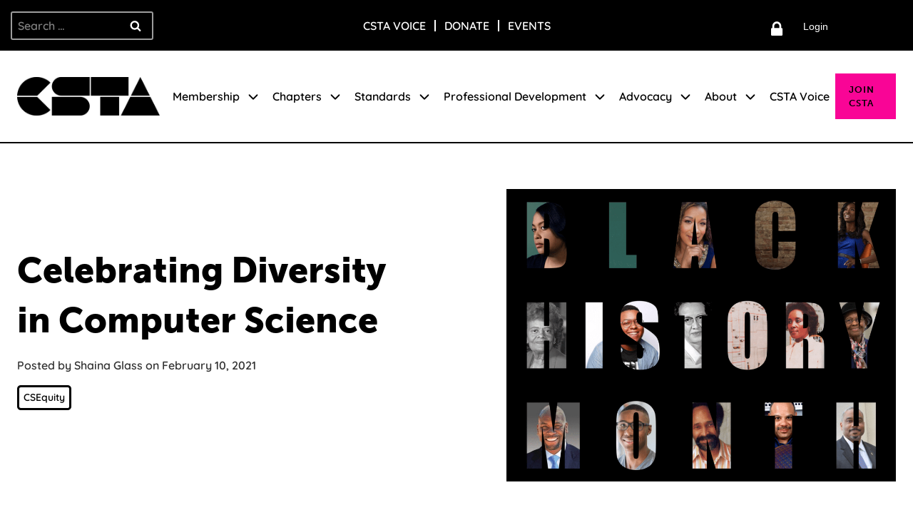

--- FILE ---
content_type: text/html; charset=UTF-8
request_url: https://csteachers.org/celebrating-diversity-in-computer-science/
body_size: 40462
content:
<!doctype html>
<html lang="en-US" class="no-js" itemtype="https://schema.org/Blog" itemscope>
<head>
	<meta charset="UTF-8">
<script>
var gform;gform||(document.addEventListener("gform_main_scripts_loaded",function(){gform.scriptsLoaded=!0}),document.addEventListener("gform/theme/scripts_loaded",function(){gform.themeScriptsLoaded=!0}),window.addEventListener("DOMContentLoaded",function(){gform.domLoaded=!0}),gform={domLoaded:!1,scriptsLoaded:!1,themeScriptsLoaded:!1,isFormEditor:()=>"function"==typeof InitializeEditor,callIfLoaded:function(o){return!(!gform.domLoaded||!gform.scriptsLoaded||!gform.themeScriptsLoaded&&!gform.isFormEditor()||(gform.isFormEditor()&&console.warn("The use of gform.initializeOnLoaded() is deprecated in the form editor context and will be removed in Gravity Forms 3.1."),o(),0))},initializeOnLoaded:function(o){gform.callIfLoaded(o)||(document.addEventListener("gform_main_scripts_loaded",()=>{gform.scriptsLoaded=!0,gform.callIfLoaded(o)}),document.addEventListener("gform/theme/scripts_loaded",()=>{gform.themeScriptsLoaded=!0,gform.callIfLoaded(o)}),window.addEventListener("DOMContentLoaded",()=>{gform.domLoaded=!0,gform.callIfLoaded(o)}))},hooks:{action:{},filter:{}},addAction:function(o,r,e,t){gform.addHook("action",o,r,e,t)},addFilter:function(o,r,e,t){gform.addHook("filter",o,r,e,t)},doAction:function(o){gform.doHook("action",o,arguments)},applyFilters:function(o){return gform.doHook("filter",o,arguments)},removeAction:function(o,r){gform.removeHook("action",o,r)},removeFilter:function(o,r,e){gform.removeHook("filter",o,r,e)},addHook:function(o,r,e,t,n){null==gform.hooks[o][r]&&(gform.hooks[o][r]=[]);var d=gform.hooks[o][r];null==n&&(n=r+"_"+d.length),gform.hooks[o][r].push({tag:n,callable:e,priority:t=null==t?10:t})},doHook:function(r,o,e){var t;if(e=Array.prototype.slice.call(e,1),null!=gform.hooks[r][o]&&((o=gform.hooks[r][o]).sort(function(o,r){return o.priority-r.priority}),o.forEach(function(o){"function"!=typeof(t=o.callable)&&(t=window[t]),"action"==r?t.apply(null,e):e[0]=t.apply(null,e)})),"filter"==r)return e[0]},removeHook:function(o,r,t,n){var e;null!=gform.hooks[o][r]&&(e=(e=gform.hooks[o][r]).filter(function(o,r,e){return!!(null!=n&&n!=o.tag||null!=t&&t!=o.priority)}),gform.hooks[o][r]=e)}});
</script>

	<meta name="viewport" content="width=device-width, initial-scale=1, minimum-scale=1">
	<meta name='robots' content='index, follow, max-image-preview:large, max-snippet:-1, max-video-preview:-1' />
<script id="cookie-law-info-gcm-var-js">
var _ckyGcm = {"status":true,"default_settings":[{"analytics":"denied","advertisement":"denied","functional":"granted","necessary":"denied","ad_user_data":"denied","ad_personalization":"denied","regions":"All"}],"wait_for_update":2000,"url_passthrough":false,"ads_data_redaction":false}</script>
<script id="cookie-law-info-gcm-js" type="text/javascript" src="https://csteachers.org/wp-content/plugins/cookie-law-info/lite/frontend/js/gcm.min.js"></script> <script id="cookieyes" type="text/javascript" src="https://cdn-cookieyes.com/client_data/ef282445f81fbcea04beeb24/script.js"></script>	<link rel="preload" href="https://csteachers.org/wp-content/themes/csta/dist/css/style-frontend.css?ver=1.0.4" as="style">
	<link rel="preload" href="https://csteachers.org/wp-content/themes/csta/dist/js/frontend.js?ver=1.0.4" as="script">

					<link rel="preload" href="https://csteachers.org/wp-content/uploads/2023/03/csta-logo.png" as="image">
	
	
	<!-- This site is optimized with the Yoast SEO plugin v26.7 - https://yoast.com/wordpress/plugins/seo/ -->
	<title>Celebrating Diversity in Computer Science - Computer Science Teachers Association</title>
	<meta name="description" content="We can honor Black History Month by highlighting Black people&#039;s contributions in the very subjects we teach - computer science included." />
	<link rel="canonical" href="https://csteachers.org/celebrating-diversity-in-computer-science/" />
	<meta property="og:locale" content="en_US" />
	<meta property="og:type" content="article" />
	<meta property="og:title" content="Celebrating Diversity in Computer Science - Computer Science Teachers Association" />
	<meta property="og:description" content="We can honor Black History Month by highlighting Black people&#039;s contributions in the very subjects we teach - computer science included." />
	<meta property="og:url" content="https://csteachers.org/celebrating-diversity-in-computer-science/" />
	<meta property="og:site_name" content="Computer Science Teachers Association" />
	<meta property="article:published_time" content="2021-02-10T12:01:11+00:00" />
	<meta property="article:modified_time" content="2023-06-20T17:50:37+00:00" />
	<meta property="og:image" content="https://csteachers.org/wp-content/uploads/2023/02/image2_20210209-210243.png" />
	<meta property="og:image:width" content="1800" />
	<meta property="og:image:height" content="1350" />
	<meta property="og:image:type" content="image/png" />
	<meta name="author" content="Shaina Glass" />
	<meta name="twitter:card" content="summary_large_image" />
	<meta name="twitter:label1" content="Written by" />
	<meta name="twitter:data1" content="Shaina Glass" />
	<meta name="twitter:label2" content="Est. reading time" />
	<meta name="twitter:data2" content="7 minutes" />
	<script type="application/ld+json" class="yoast-schema-graph">{"@context":"https://schema.org","@graph":[{"@type":"Article","@id":"https://csteachers.org/celebrating-diversity-in-computer-science/#article","isPartOf":{"@id":"https://csteachers.org/celebrating-diversity-in-computer-science/"},"author":[{"@id":"https://csteachers.org/#/schema/person/0598e70372143055d9719e8a041c94bf"}],"headline":"Celebrating Diversity in Computer Science","datePublished":"2021-02-10T12:01:11+00:00","dateModified":"2023-06-20T17:50:37+00:00","mainEntityOfPage":{"@id":"https://csteachers.org/celebrating-diversity-in-computer-science/"},"wordCount":1188,"commentCount":0,"publisher":{"@id":"https://csteachers.org/#organization"},"image":{"@id":"https://csteachers.org/celebrating-diversity-in-computer-science/#primaryimage"},"thumbnailUrl":"https://csteachers.org/wp-content/uploads/2023/02/image2_20210209-210243.png","keywords":["CSEquity"],"inLanguage":"en-US","potentialAction":[{"@type":"CommentAction","name":"Comment","target":["https://csteachers.org/celebrating-diversity-in-computer-science/#respond"]}]},{"@type":"WebPage","@id":"https://csteachers.org/celebrating-diversity-in-computer-science/","url":"https://csteachers.org/celebrating-diversity-in-computer-science/","name":"Celebrating Diversity in Computer Science - Computer Science Teachers Association","isPartOf":{"@id":"https://csteachers.org/#website"},"primaryImageOfPage":{"@id":"https://csteachers.org/celebrating-diversity-in-computer-science/#primaryimage"},"image":{"@id":"https://csteachers.org/celebrating-diversity-in-computer-science/#primaryimage"},"thumbnailUrl":"https://csteachers.org/wp-content/uploads/2023/02/image2_20210209-210243.png","datePublished":"2021-02-10T12:01:11+00:00","dateModified":"2023-06-20T17:50:37+00:00","description":"We can honor Black History Month by highlighting Black people's contributions in the very subjects we teach - computer science included.","breadcrumb":{"@id":"https://csteachers.org/celebrating-diversity-in-computer-science/#breadcrumb"},"inLanguage":"en-US","potentialAction":[{"@type":"ReadAction","target":["https://csteachers.org/celebrating-diversity-in-computer-science/"]}]},{"@type":"ImageObject","inLanguage":"en-US","@id":"https://csteachers.org/celebrating-diversity-in-computer-science/#primaryimage","url":"https://csteachers.org/wp-content/uploads/2023/02/image2_20210209-210243.png","contentUrl":"https://csteachers.org/wp-content/uploads/2023/02/image2_20210209-210243.png","width":1800,"height":1350},{"@type":"BreadcrumbList","@id":"https://csteachers.org/celebrating-diversity-in-computer-science/#breadcrumb","itemListElement":[{"@type":"ListItem","position":1,"name":"Home","item":"https://csteachers.org/"},{"@type":"ListItem","position":2,"name":"Celebrating Diversity in Computer Science"}]},{"@type":"WebSite","@id":"https://csteachers.org/#website","url":"https://csteachers.org/","name":"Computer Science Teachers Association","description":"","publisher":{"@id":"https://csteachers.org/#organization"},"potentialAction":[{"@type":"SearchAction","target":{"@type":"EntryPoint","urlTemplate":"https://csteachers.org/?s={search_term_string}"},"query-input":{"@type":"PropertyValueSpecification","valueRequired":true,"valueName":"search_term_string"}}],"inLanguage":"en-US"},{"@type":"Organization","@id":"https://csteachers.org/#organization","name":"Computer Science Teachers Association","url":"https://csteachers.org/","logo":{"@type":"ImageObject","inLanguage":"en-US","@id":"https://csteachers.org/#/schema/logo/image/","url":"https://csteachers.org/wp-content/uploads/2023/03/csta-logo.png","contentUrl":"https://csteachers.org/wp-content/uploads/2023/03/csta-logo.png","width":1792,"height":490,"caption":"Computer Science Teachers Association"},"image":{"@id":"https://csteachers.org/#/schema/logo/image/"}},{"@type":"Person","@id":"https://csteachers.org/#/schema/person/0598e70372143055d9719e8a041c94bf","name":"Shaina Glass","image":{"@type":"ImageObject","inLanguage":"en-US","@id":"https://csteachers.org/#/schema/person/image/23494c9101089ad44ae88ce9d2f56aac","url":"https://secure.gravatar.com/avatar/?s=96&d=mm&r=g","contentUrl":"https://secure.gravatar.com/avatar/?s=96&d=mm&r=g","caption":"Shaina Glass"},"url":"https://csteachers.org/author/shaina-glass/"}]}</script>
	<!-- / Yoast SEO plugin. -->


<link rel='dns-prefetch' href='//use.typekit.net' />
<link rel="alternate" type="application/rss+xml" title="Computer Science Teachers Association &raquo; Feed" href="https://csteachers.org/feed/" />
<link rel="alternate" type="application/rss+xml" title="Computer Science Teachers Association &raquo; Comments Feed" href="https://csteachers.org/comments/feed/" />
			<script>document.documentElement.classList.remove( 'no-js' );</script>
			<link rel="alternate" type="application/rss+xml" title="Computer Science Teachers Association &raquo; Celebrating Diversity in Computer Science Comments Feed" href="https://csteachers.org/celebrating-diversity-in-computer-science/feed/" />
<link rel="alternate" title="oEmbed (JSON)" type="application/json+oembed" href="https://csteachers.org/wp-json/oembed/1.0/embed?url=https%3A%2F%2Fcsteachers.org%2Fcelebrating-diversity-in-computer-science%2F" />
<link rel="alternate" title="oEmbed (XML)" type="text/xml+oembed" href="https://csteachers.org/wp-json/oembed/1.0/embed?url=https%3A%2F%2Fcsteachers.org%2Fcelebrating-diversity-in-computer-science%2F&#038;format=xml" />
		<style>
			.lazyload,
			.lazyloading {
				max-width: 100%;
			}
		</style>
		<style id='wp-img-auto-sizes-contain-inline-css'>
img:is([sizes=auto i],[sizes^="auto," i]){contain-intrinsic-size:3000px 1500px}
/*# sourceURL=wp-img-auto-sizes-contain-inline-css */
</style>
<style id='wp-emoji-styles-inline-css'>

	img.wp-smiley, img.emoji {
		display: inline !important;
		border: none !important;
		box-shadow: none !important;
		height: 1em !important;
		width: 1em !important;
		margin: 0 0.07em !important;
		vertical-align: -0.1em !important;
		background: none !important;
		padding: 0 !important;
	}
/*# sourceURL=wp-emoji-styles-inline-css */
</style>
<style id='wp-block-library-inline-css'>
:root{--wp-block-synced-color:#7a00df;--wp-block-synced-color--rgb:122,0,223;--wp-bound-block-color:var(--wp-block-synced-color);--wp-editor-canvas-background:#ddd;--wp-admin-theme-color:#007cba;--wp-admin-theme-color--rgb:0,124,186;--wp-admin-theme-color-darker-10:#006ba1;--wp-admin-theme-color-darker-10--rgb:0,107,160.5;--wp-admin-theme-color-darker-20:#005a87;--wp-admin-theme-color-darker-20--rgb:0,90,135;--wp-admin-border-width-focus:2px}@media (min-resolution:192dpi){:root{--wp-admin-border-width-focus:1.5px}}.wp-element-button{cursor:pointer}:root .has-very-light-gray-background-color{background-color:#eee}:root .has-very-dark-gray-background-color{background-color:#313131}:root .has-very-light-gray-color{color:#eee}:root .has-very-dark-gray-color{color:#313131}:root .has-vivid-green-cyan-to-vivid-cyan-blue-gradient-background{background:linear-gradient(135deg,#00d084,#0693e3)}:root .has-purple-crush-gradient-background{background:linear-gradient(135deg,#34e2e4,#4721fb 50%,#ab1dfe)}:root .has-hazy-dawn-gradient-background{background:linear-gradient(135deg,#faaca8,#dad0ec)}:root .has-subdued-olive-gradient-background{background:linear-gradient(135deg,#fafae1,#67a671)}:root .has-atomic-cream-gradient-background{background:linear-gradient(135deg,#fdd79a,#004a59)}:root .has-nightshade-gradient-background{background:linear-gradient(135deg,#330968,#31cdcf)}:root .has-midnight-gradient-background{background:linear-gradient(135deg,#020381,#2874fc)}:root{--wp--preset--font-size--normal:16px;--wp--preset--font-size--huge:42px}.has-regular-font-size{font-size:1em}.has-larger-font-size{font-size:2.625em}.has-normal-font-size{font-size:var(--wp--preset--font-size--normal)}.has-huge-font-size{font-size:var(--wp--preset--font-size--huge)}.has-text-align-center{text-align:center}.has-text-align-left{text-align:left}.has-text-align-right{text-align:right}.has-fit-text{white-space:nowrap!important}#end-resizable-editor-section{display:none}.aligncenter{clear:both}.items-justified-left{justify-content:flex-start}.items-justified-center{justify-content:center}.items-justified-right{justify-content:flex-end}.items-justified-space-between{justify-content:space-between}.screen-reader-text{border:0;clip-path:inset(50%);height:1px;margin:-1px;overflow:hidden;padding:0;position:absolute;width:1px;word-wrap:normal!important}.screen-reader-text:focus{background-color:#ddd;clip-path:none;color:#444;display:block;font-size:1em;height:auto;left:5px;line-height:normal;padding:15px 23px 14px;text-decoration:none;top:5px;width:auto;z-index:100000}html :where(.has-border-color){border-style:solid}html :where([style*=border-top-color]){border-top-style:solid}html :where([style*=border-right-color]){border-right-style:solid}html :where([style*=border-bottom-color]){border-bottom-style:solid}html :where([style*=border-left-color]){border-left-style:solid}html :where([style*=border-width]){border-style:solid}html :where([style*=border-top-width]){border-top-style:solid}html :where([style*=border-right-width]){border-right-style:solid}html :where([style*=border-bottom-width]){border-bottom-style:solid}html :where([style*=border-left-width]){border-left-style:solid}html :where(img[class*=wp-image-]){height:auto;max-width:100%}:where(figure){margin:0 0 1em}html :where(.is-position-sticky){--wp-admin--admin-bar--position-offset:var(--wp-admin--admin-bar--height,0px)}@media screen and (max-width:600px){html :where(.is-position-sticky){--wp-admin--admin-bar--position-offset:0px}}

/*# sourceURL=wp-block-library-inline-css */
</style><style id='wp-block-cover-inline-css'>
.wp-block-cover,.wp-block-cover-image{align-items:center;background-position:50%;box-sizing:border-box;display:flex;justify-content:center;min-height:430px;overflow:hidden;overflow:clip;padding:1em;position:relative}.wp-block-cover .has-background-dim:not([class*=-background-color]),.wp-block-cover-image .has-background-dim:not([class*=-background-color]),.wp-block-cover-image.has-background-dim:not([class*=-background-color]),.wp-block-cover.has-background-dim:not([class*=-background-color]){background-color:#000}.wp-block-cover .has-background-dim.has-background-gradient,.wp-block-cover-image .has-background-dim.has-background-gradient{background-color:initial}.wp-block-cover-image.has-background-dim:before,.wp-block-cover.has-background-dim:before{background-color:inherit;content:""}.wp-block-cover .wp-block-cover__background,.wp-block-cover .wp-block-cover__gradient-background,.wp-block-cover-image .wp-block-cover__background,.wp-block-cover-image .wp-block-cover__gradient-background,.wp-block-cover-image.has-background-dim:not(.has-background-gradient):before,.wp-block-cover.has-background-dim:not(.has-background-gradient):before{bottom:0;left:0;opacity:.5;position:absolute;right:0;top:0}.wp-block-cover-image.has-background-dim.has-background-dim-10 .wp-block-cover__background,.wp-block-cover-image.has-background-dim.has-background-dim-10 .wp-block-cover__gradient-background,.wp-block-cover-image.has-background-dim.has-background-dim-10:not(.has-background-gradient):before,.wp-block-cover.has-background-dim.has-background-dim-10 .wp-block-cover__background,.wp-block-cover.has-background-dim.has-background-dim-10 .wp-block-cover__gradient-background,.wp-block-cover.has-background-dim.has-background-dim-10:not(.has-background-gradient):before{opacity:.1}.wp-block-cover-image.has-background-dim.has-background-dim-20 .wp-block-cover__background,.wp-block-cover-image.has-background-dim.has-background-dim-20 .wp-block-cover__gradient-background,.wp-block-cover-image.has-background-dim.has-background-dim-20:not(.has-background-gradient):before,.wp-block-cover.has-background-dim.has-background-dim-20 .wp-block-cover__background,.wp-block-cover.has-background-dim.has-background-dim-20 .wp-block-cover__gradient-background,.wp-block-cover.has-background-dim.has-background-dim-20:not(.has-background-gradient):before{opacity:.2}.wp-block-cover-image.has-background-dim.has-background-dim-30 .wp-block-cover__background,.wp-block-cover-image.has-background-dim.has-background-dim-30 .wp-block-cover__gradient-background,.wp-block-cover-image.has-background-dim.has-background-dim-30:not(.has-background-gradient):before,.wp-block-cover.has-background-dim.has-background-dim-30 .wp-block-cover__background,.wp-block-cover.has-background-dim.has-background-dim-30 .wp-block-cover__gradient-background,.wp-block-cover.has-background-dim.has-background-dim-30:not(.has-background-gradient):before{opacity:.3}.wp-block-cover-image.has-background-dim.has-background-dim-40 .wp-block-cover__background,.wp-block-cover-image.has-background-dim.has-background-dim-40 .wp-block-cover__gradient-background,.wp-block-cover-image.has-background-dim.has-background-dim-40:not(.has-background-gradient):before,.wp-block-cover.has-background-dim.has-background-dim-40 .wp-block-cover__background,.wp-block-cover.has-background-dim.has-background-dim-40 .wp-block-cover__gradient-background,.wp-block-cover.has-background-dim.has-background-dim-40:not(.has-background-gradient):before{opacity:.4}.wp-block-cover-image.has-background-dim.has-background-dim-50 .wp-block-cover__background,.wp-block-cover-image.has-background-dim.has-background-dim-50 .wp-block-cover__gradient-background,.wp-block-cover-image.has-background-dim.has-background-dim-50:not(.has-background-gradient):before,.wp-block-cover.has-background-dim.has-background-dim-50 .wp-block-cover__background,.wp-block-cover.has-background-dim.has-background-dim-50 .wp-block-cover__gradient-background,.wp-block-cover.has-background-dim.has-background-dim-50:not(.has-background-gradient):before{opacity:.5}.wp-block-cover-image.has-background-dim.has-background-dim-60 .wp-block-cover__background,.wp-block-cover-image.has-background-dim.has-background-dim-60 .wp-block-cover__gradient-background,.wp-block-cover-image.has-background-dim.has-background-dim-60:not(.has-background-gradient):before,.wp-block-cover.has-background-dim.has-background-dim-60 .wp-block-cover__background,.wp-block-cover.has-background-dim.has-background-dim-60 .wp-block-cover__gradient-background,.wp-block-cover.has-background-dim.has-background-dim-60:not(.has-background-gradient):before{opacity:.6}.wp-block-cover-image.has-background-dim.has-background-dim-70 .wp-block-cover__background,.wp-block-cover-image.has-background-dim.has-background-dim-70 .wp-block-cover__gradient-background,.wp-block-cover-image.has-background-dim.has-background-dim-70:not(.has-background-gradient):before,.wp-block-cover.has-background-dim.has-background-dim-70 .wp-block-cover__background,.wp-block-cover.has-background-dim.has-background-dim-70 .wp-block-cover__gradient-background,.wp-block-cover.has-background-dim.has-background-dim-70:not(.has-background-gradient):before{opacity:.7}.wp-block-cover-image.has-background-dim.has-background-dim-80 .wp-block-cover__background,.wp-block-cover-image.has-background-dim.has-background-dim-80 .wp-block-cover__gradient-background,.wp-block-cover-image.has-background-dim.has-background-dim-80:not(.has-background-gradient):before,.wp-block-cover.has-background-dim.has-background-dim-80 .wp-block-cover__background,.wp-block-cover.has-background-dim.has-background-dim-80 .wp-block-cover__gradient-background,.wp-block-cover.has-background-dim.has-background-dim-80:not(.has-background-gradient):before{opacity:.8}.wp-block-cover-image.has-background-dim.has-background-dim-90 .wp-block-cover__background,.wp-block-cover-image.has-background-dim.has-background-dim-90 .wp-block-cover__gradient-background,.wp-block-cover-image.has-background-dim.has-background-dim-90:not(.has-background-gradient):before,.wp-block-cover.has-background-dim.has-background-dim-90 .wp-block-cover__background,.wp-block-cover.has-background-dim.has-background-dim-90 .wp-block-cover__gradient-background,.wp-block-cover.has-background-dim.has-background-dim-90:not(.has-background-gradient):before{opacity:.9}.wp-block-cover-image.has-background-dim.has-background-dim-100 .wp-block-cover__background,.wp-block-cover-image.has-background-dim.has-background-dim-100 .wp-block-cover__gradient-background,.wp-block-cover-image.has-background-dim.has-background-dim-100:not(.has-background-gradient):before,.wp-block-cover.has-background-dim.has-background-dim-100 .wp-block-cover__background,.wp-block-cover.has-background-dim.has-background-dim-100 .wp-block-cover__gradient-background,.wp-block-cover.has-background-dim.has-background-dim-100:not(.has-background-gradient):before{opacity:1}.wp-block-cover .wp-block-cover__background.has-background-dim.has-background-dim-0,.wp-block-cover .wp-block-cover__gradient-background.has-background-dim.has-background-dim-0,.wp-block-cover-image .wp-block-cover__background.has-background-dim.has-background-dim-0,.wp-block-cover-image .wp-block-cover__gradient-background.has-background-dim.has-background-dim-0{opacity:0}.wp-block-cover .wp-block-cover__background.has-background-dim.has-background-dim-10,.wp-block-cover .wp-block-cover__gradient-background.has-background-dim.has-background-dim-10,.wp-block-cover-image .wp-block-cover__background.has-background-dim.has-background-dim-10,.wp-block-cover-image .wp-block-cover__gradient-background.has-background-dim.has-background-dim-10{opacity:.1}.wp-block-cover .wp-block-cover__background.has-background-dim.has-background-dim-20,.wp-block-cover .wp-block-cover__gradient-background.has-background-dim.has-background-dim-20,.wp-block-cover-image .wp-block-cover__background.has-background-dim.has-background-dim-20,.wp-block-cover-image .wp-block-cover__gradient-background.has-background-dim.has-background-dim-20{opacity:.2}.wp-block-cover .wp-block-cover__background.has-background-dim.has-background-dim-30,.wp-block-cover .wp-block-cover__gradient-background.has-background-dim.has-background-dim-30,.wp-block-cover-image .wp-block-cover__background.has-background-dim.has-background-dim-30,.wp-block-cover-image .wp-block-cover__gradient-background.has-background-dim.has-background-dim-30{opacity:.3}.wp-block-cover .wp-block-cover__background.has-background-dim.has-background-dim-40,.wp-block-cover .wp-block-cover__gradient-background.has-background-dim.has-background-dim-40,.wp-block-cover-image .wp-block-cover__background.has-background-dim.has-background-dim-40,.wp-block-cover-image .wp-block-cover__gradient-background.has-background-dim.has-background-dim-40{opacity:.4}.wp-block-cover .wp-block-cover__background.has-background-dim.has-background-dim-50,.wp-block-cover .wp-block-cover__gradient-background.has-background-dim.has-background-dim-50,.wp-block-cover-image .wp-block-cover__background.has-background-dim.has-background-dim-50,.wp-block-cover-image .wp-block-cover__gradient-background.has-background-dim.has-background-dim-50{opacity:.5}.wp-block-cover .wp-block-cover__background.has-background-dim.has-background-dim-60,.wp-block-cover .wp-block-cover__gradient-background.has-background-dim.has-background-dim-60,.wp-block-cover-image .wp-block-cover__background.has-background-dim.has-background-dim-60,.wp-block-cover-image .wp-block-cover__gradient-background.has-background-dim.has-background-dim-60{opacity:.6}.wp-block-cover .wp-block-cover__background.has-background-dim.has-background-dim-70,.wp-block-cover .wp-block-cover__gradient-background.has-background-dim.has-background-dim-70,.wp-block-cover-image .wp-block-cover__background.has-background-dim.has-background-dim-70,.wp-block-cover-image .wp-block-cover__gradient-background.has-background-dim.has-background-dim-70{opacity:.7}.wp-block-cover .wp-block-cover__background.has-background-dim.has-background-dim-80,.wp-block-cover .wp-block-cover__gradient-background.has-background-dim.has-background-dim-80,.wp-block-cover-image .wp-block-cover__background.has-background-dim.has-background-dim-80,.wp-block-cover-image .wp-block-cover__gradient-background.has-background-dim.has-background-dim-80{opacity:.8}.wp-block-cover .wp-block-cover__background.has-background-dim.has-background-dim-90,.wp-block-cover .wp-block-cover__gradient-background.has-background-dim.has-background-dim-90,.wp-block-cover-image .wp-block-cover__background.has-background-dim.has-background-dim-90,.wp-block-cover-image .wp-block-cover__gradient-background.has-background-dim.has-background-dim-90{opacity:.9}.wp-block-cover .wp-block-cover__background.has-background-dim.has-background-dim-100,.wp-block-cover .wp-block-cover__gradient-background.has-background-dim.has-background-dim-100,.wp-block-cover-image .wp-block-cover__background.has-background-dim.has-background-dim-100,.wp-block-cover-image .wp-block-cover__gradient-background.has-background-dim.has-background-dim-100{opacity:1}.wp-block-cover-image.alignleft,.wp-block-cover-image.alignright,.wp-block-cover.alignleft,.wp-block-cover.alignright{max-width:420px;width:100%}.wp-block-cover-image.aligncenter,.wp-block-cover-image.alignleft,.wp-block-cover-image.alignright,.wp-block-cover.aligncenter,.wp-block-cover.alignleft,.wp-block-cover.alignright{display:flex}.wp-block-cover .wp-block-cover__inner-container,.wp-block-cover-image .wp-block-cover__inner-container{color:inherit;position:relative;width:100%}.wp-block-cover-image.is-position-top-left,.wp-block-cover.is-position-top-left{align-items:flex-start;justify-content:flex-start}.wp-block-cover-image.is-position-top-center,.wp-block-cover.is-position-top-center{align-items:flex-start;justify-content:center}.wp-block-cover-image.is-position-top-right,.wp-block-cover.is-position-top-right{align-items:flex-start;justify-content:flex-end}.wp-block-cover-image.is-position-center-left,.wp-block-cover.is-position-center-left{align-items:center;justify-content:flex-start}.wp-block-cover-image.is-position-center-center,.wp-block-cover.is-position-center-center{align-items:center;justify-content:center}.wp-block-cover-image.is-position-center-right,.wp-block-cover.is-position-center-right{align-items:center;justify-content:flex-end}.wp-block-cover-image.is-position-bottom-left,.wp-block-cover.is-position-bottom-left{align-items:flex-end;justify-content:flex-start}.wp-block-cover-image.is-position-bottom-center,.wp-block-cover.is-position-bottom-center{align-items:flex-end;justify-content:center}.wp-block-cover-image.is-position-bottom-right,.wp-block-cover.is-position-bottom-right{align-items:flex-end;justify-content:flex-end}.wp-block-cover-image.has-custom-content-position.has-custom-content-position .wp-block-cover__inner-container,.wp-block-cover.has-custom-content-position.has-custom-content-position .wp-block-cover__inner-container{margin:0}.wp-block-cover-image.has-custom-content-position.has-custom-content-position.is-position-bottom-left .wp-block-cover__inner-container,.wp-block-cover-image.has-custom-content-position.has-custom-content-position.is-position-bottom-right .wp-block-cover__inner-container,.wp-block-cover-image.has-custom-content-position.has-custom-content-position.is-position-center-left .wp-block-cover__inner-container,.wp-block-cover-image.has-custom-content-position.has-custom-content-position.is-position-center-right .wp-block-cover__inner-container,.wp-block-cover-image.has-custom-content-position.has-custom-content-position.is-position-top-left .wp-block-cover__inner-container,.wp-block-cover-image.has-custom-content-position.has-custom-content-position.is-position-top-right .wp-block-cover__inner-container,.wp-block-cover.has-custom-content-position.has-custom-content-position.is-position-bottom-left .wp-block-cover__inner-container,.wp-block-cover.has-custom-content-position.has-custom-content-position.is-position-bottom-right .wp-block-cover__inner-container,.wp-block-cover.has-custom-content-position.has-custom-content-position.is-position-center-left .wp-block-cover__inner-container,.wp-block-cover.has-custom-content-position.has-custom-content-position.is-position-center-right .wp-block-cover__inner-container,.wp-block-cover.has-custom-content-position.has-custom-content-position.is-position-top-left .wp-block-cover__inner-container,.wp-block-cover.has-custom-content-position.has-custom-content-position.is-position-top-right .wp-block-cover__inner-container{margin:0;width:auto}.wp-block-cover .wp-block-cover__image-background,.wp-block-cover video.wp-block-cover__video-background,.wp-block-cover-image .wp-block-cover__image-background,.wp-block-cover-image video.wp-block-cover__video-background{border:none;bottom:0;box-shadow:none;height:100%;left:0;margin:0;max-height:none;max-width:none;object-fit:cover;outline:none;padding:0;position:absolute;right:0;top:0;width:100%}.wp-block-cover-image.has-parallax,.wp-block-cover.has-parallax,.wp-block-cover__image-background.has-parallax,video.wp-block-cover__video-background.has-parallax{background-attachment:fixed;background-repeat:no-repeat;background-size:cover}@supports (-webkit-touch-callout:inherit){.wp-block-cover-image.has-parallax,.wp-block-cover.has-parallax,.wp-block-cover__image-background.has-parallax,video.wp-block-cover__video-background.has-parallax{background-attachment:scroll}}@media (prefers-reduced-motion:reduce){.wp-block-cover-image.has-parallax,.wp-block-cover.has-parallax,.wp-block-cover__image-background.has-parallax,video.wp-block-cover__video-background.has-parallax{background-attachment:scroll}}.wp-block-cover-image.is-repeated,.wp-block-cover.is-repeated,.wp-block-cover__image-background.is-repeated,video.wp-block-cover__video-background.is-repeated{background-repeat:repeat;background-size:auto}.wp-block-cover-image-text,.wp-block-cover-image-text a,.wp-block-cover-image-text a:active,.wp-block-cover-image-text a:focus,.wp-block-cover-image-text a:hover,.wp-block-cover-text,.wp-block-cover-text a,.wp-block-cover-text a:active,.wp-block-cover-text a:focus,.wp-block-cover-text a:hover,section.wp-block-cover-image h2,section.wp-block-cover-image h2 a,section.wp-block-cover-image h2 a:active,section.wp-block-cover-image h2 a:focus,section.wp-block-cover-image h2 a:hover{color:#fff}.wp-block-cover-image .wp-block-cover.has-left-content{justify-content:flex-start}.wp-block-cover-image .wp-block-cover.has-right-content{justify-content:flex-end}.wp-block-cover-image.has-left-content .wp-block-cover-image-text,.wp-block-cover.has-left-content .wp-block-cover-text,section.wp-block-cover-image.has-left-content>h2{margin-left:0;text-align:left}.wp-block-cover-image.has-right-content .wp-block-cover-image-text,.wp-block-cover.has-right-content .wp-block-cover-text,section.wp-block-cover-image.has-right-content>h2{margin-right:0;text-align:right}.wp-block-cover .wp-block-cover-text,.wp-block-cover-image .wp-block-cover-image-text,section.wp-block-cover-image>h2{font-size:2em;line-height:1.25;margin-bottom:0;max-width:840px;padding:.44em;text-align:center;z-index:1}:where(.wp-block-cover-image:not(.has-text-color)),:where(.wp-block-cover:not(.has-text-color)){color:#fff}:where(.wp-block-cover-image.is-light:not(.has-text-color)),:where(.wp-block-cover.is-light:not(.has-text-color)){color:#000}:root :where(.wp-block-cover h1:not(.has-text-color)),:root :where(.wp-block-cover h2:not(.has-text-color)),:root :where(.wp-block-cover h3:not(.has-text-color)),:root :where(.wp-block-cover h4:not(.has-text-color)),:root :where(.wp-block-cover h5:not(.has-text-color)),:root :where(.wp-block-cover h6:not(.has-text-color)),:root :where(.wp-block-cover p:not(.has-text-color)){color:inherit}body:not(.editor-styles-wrapper) .wp-block-cover:not(.wp-block-cover:has(.wp-block-cover__background+.wp-block-cover__inner-container)) .wp-block-cover__image-background,body:not(.editor-styles-wrapper) .wp-block-cover:not(.wp-block-cover:has(.wp-block-cover__background+.wp-block-cover__inner-container)) .wp-block-cover__video-background{z-index:0}body:not(.editor-styles-wrapper) .wp-block-cover:not(.wp-block-cover:has(.wp-block-cover__background+.wp-block-cover__inner-container)) .wp-block-cover__background,body:not(.editor-styles-wrapper) .wp-block-cover:not(.wp-block-cover:has(.wp-block-cover__background+.wp-block-cover__inner-container)) .wp-block-cover__gradient-background,body:not(.editor-styles-wrapper) .wp-block-cover:not(.wp-block-cover:has(.wp-block-cover__background+.wp-block-cover__inner-container)) .wp-block-cover__inner-container,body:not(.editor-styles-wrapper) .wp-block-cover:not(.wp-block-cover:has(.wp-block-cover__background+.wp-block-cover__inner-container)).has-background-dim:not(.has-background-gradient):before{z-index:1}.has-modal-open body:not(.editor-styles-wrapper) .wp-block-cover:not(.wp-block-cover:has(.wp-block-cover__background+.wp-block-cover__inner-container)) .wp-block-cover__inner-container{z-index:auto}
/*# sourceURL=https://csteachers.org/wp-includes/blocks/cover/style.min.css */
</style>
<style id='wp-block-image-inline-css'>
.wp-block-image>a,.wp-block-image>figure>a{display:inline-block}.wp-block-image img{box-sizing:border-box;height:auto;max-width:100%;vertical-align:bottom}@media not (prefers-reduced-motion){.wp-block-image img.hide{visibility:hidden}.wp-block-image img.show{animation:show-content-image .4s}}.wp-block-image[style*=border-radius] img,.wp-block-image[style*=border-radius]>a{border-radius:inherit}.wp-block-image.has-custom-border img{box-sizing:border-box}.wp-block-image.aligncenter{text-align:center}.wp-block-image.alignfull>a,.wp-block-image.alignwide>a{width:100%}.wp-block-image.alignfull img,.wp-block-image.alignwide img{height:auto;width:100%}.wp-block-image .aligncenter,.wp-block-image .alignleft,.wp-block-image .alignright,.wp-block-image.aligncenter,.wp-block-image.alignleft,.wp-block-image.alignright{display:table}.wp-block-image .aligncenter>figcaption,.wp-block-image .alignleft>figcaption,.wp-block-image .alignright>figcaption,.wp-block-image.aligncenter>figcaption,.wp-block-image.alignleft>figcaption,.wp-block-image.alignright>figcaption{caption-side:bottom;display:table-caption}.wp-block-image .alignleft{float:left;margin:.5em 1em .5em 0}.wp-block-image .alignright{float:right;margin:.5em 0 .5em 1em}.wp-block-image .aligncenter{margin-left:auto;margin-right:auto}.wp-block-image :where(figcaption){margin-bottom:1em;margin-top:.5em}.wp-block-image.is-style-circle-mask img{border-radius:9999px}@supports ((-webkit-mask-image:none) or (mask-image:none)) or (-webkit-mask-image:none){.wp-block-image.is-style-circle-mask img{border-radius:0;-webkit-mask-image:url('data:image/svg+xml;utf8,<svg viewBox="0 0 100 100" xmlns="http://www.w3.org/2000/svg"><circle cx="50" cy="50" r="50"/></svg>');mask-image:url('data:image/svg+xml;utf8,<svg viewBox="0 0 100 100" xmlns="http://www.w3.org/2000/svg"><circle cx="50" cy="50" r="50"/></svg>');mask-mode:alpha;-webkit-mask-position:center;mask-position:center;-webkit-mask-repeat:no-repeat;mask-repeat:no-repeat;-webkit-mask-size:contain;mask-size:contain}}:root :where(.wp-block-image.is-style-rounded img,.wp-block-image .is-style-rounded img){border-radius:9999px}.wp-block-image figure{margin:0}.wp-lightbox-container{display:flex;flex-direction:column;position:relative}.wp-lightbox-container img{cursor:zoom-in}.wp-lightbox-container img:hover+button{opacity:1}.wp-lightbox-container button{align-items:center;backdrop-filter:blur(16px) saturate(180%);background-color:#5a5a5a40;border:none;border-radius:4px;cursor:zoom-in;display:flex;height:20px;justify-content:center;opacity:0;padding:0;position:absolute;right:16px;text-align:center;top:16px;width:20px;z-index:100}@media not (prefers-reduced-motion){.wp-lightbox-container button{transition:opacity .2s ease}}.wp-lightbox-container button:focus-visible{outline:3px auto #5a5a5a40;outline:3px auto -webkit-focus-ring-color;outline-offset:3px}.wp-lightbox-container button:hover{cursor:pointer;opacity:1}.wp-lightbox-container button:focus{opacity:1}.wp-lightbox-container button:focus,.wp-lightbox-container button:hover,.wp-lightbox-container button:not(:hover):not(:active):not(.has-background){background-color:#5a5a5a40;border:none}.wp-lightbox-overlay{box-sizing:border-box;cursor:zoom-out;height:100vh;left:0;overflow:hidden;position:fixed;top:0;visibility:hidden;width:100%;z-index:100000}.wp-lightbox-overlay .close-button{align-items:center;cursor:pointer;display:flex;justify-content:center;min-height:40px;min-width:40px;padding:0;position:absolute;right:calc(env(safe-area-inset-right) + 16px);top:calc(env(safe-area-inset-top) + 16px);z-index:5000000}.wp-lightbox-overlay .close-button:focus,.wp-lightbox-overlay .close-button:hover,.wp-lightbox-overlay .close-button:not(:hover):not(:active):not(.has-background){background:none;border:none}.wp-lightbox-overlay .lightbox-image-container{height:var(--wp--lightbox-container-height);left:50%;overflow:hidden;position:absolute;top:50%;transform:translate(-50%,-50%);transform-origin:top left;width:var(--wp--lightbox-container-width);z-index:9999999999}.wp-lightbox-overlay .wp-block-image{align-items:center;box-sizing:border-box;display:flex;height:100%;justify-content:center;margin:0;position:relative;transform-origin:0 0;width:100%;z-index:3000000}.wp-lightbox-overlay .wp-block-image img{height:var(--wp--lightbox-image-height);min-height:var(--wp--lightbox-image-height);min-width:var(--wp--lightbox-image-width);width:var(--wp--lightbox-image-width)}.wp-lightbox-overlay .wp-block-image figcaption{display:none}.wp-lightbox-overlay button{background:none;border:none}.wp-lightbox-overlay .scrim{background-color:#fff;height:100%;opacity:.9;position:absolute;width:100%;z-index:2000000}.wp-lightbox-overlay.active{visibility:visible}@media not (prefers-reduced-motion){.wp-lightbox-overlay.active{animation:turn-on-visibility .25s both}.wp-lightbox-overlay.active img{animation:turn-on-visibility .35s both}.wp-lightbox-overlay.show-closing-animation:not(.active){animation:turn-off-visibility .35s both}.wp-lightbox-overlay.show-closing-animation:not(.active) img{animation:turn-off-visibility .25s both}.wp-lightbox-overlay.zoom.active{animation:none;opacity:1;visibility:visible}.wp-lightbox-overlay.zoom.active .lightbox-image-container{animation:lightbox-zoom-in .4s}.wp-lightbox-overlay.zoom.active .lightbox-image-container img{animation:none}.wp-lightbox-overlay.zoom.active .scrim{animation:turn-on-visibility .4s forwards}.wp-lightbox-overlay.zoom.show-closing-animation:not(.active){animation:none}.wp-lightbox-overlay.zoom.show-closing-animation:not(.active) .lightbox-image-container{animation:lightbox-zoom-out .4s}.wp-lightbox-overlay.zoom.show-closing-animation:not(.active) .lightbox-image-container img{animation:none}.wp-lightbox-overlay.zoom.show-closing-animation:not(.active) .scrim{animation:turn-off-visibility .4s forwards}}@keyframes show-content-image{0%{visibility:hidden}99%{visibility:hidden}to{visibility:visible}}@keyframes turn-on-visibility{0%{opacity:0}to{opacity:1}}@keyframes turn-off-visibility{0%{opacity:1;visibility:visible}99%{opacity:0;visibility:visible}to{opacity:0;visibility:hidden}}@keyframes lightbox-zoom-in{0%{transform:translate(calc((-100vw + var(--wp--lightbox-scrollbar-width))/2 + var(--wp--lightbox-initial-left-position)),calc(-50vh + var(--wp--lightbox-initial-top-position))) scale(var(--wp--lightbox-scale))}to{transform:translate(-50%,-50%) scale(1)}}@keyframes lightbox-zoom-out{0%{transform:translate(-50%,-50%) scale(1);visibility:visible}99%{visibility:visible}to{transform:translate(calc((-100vw + var(--wp--lightbox-scrollbar-width))/2 + var(--wp--lightbox-initial-left-position)),calc(-50vh + var(--wp--lightbox-initial-top-position))) scale(var(--wp--lightbox-scale));visibility:hidden}}
/*# sourceURL=https://csteachers.org/wp-includes/blocks/image/style.min.css */
</style>
<style id='wp-block-paragraph-inline-css'>
.is-small-text{font-size:.875em}.is-regular-text{font-size:1em}.is-large-text{font-size:2.25em}.is-larger-text{font-size:3em}.has-drop-cap:not(:focus):first-letter{float:left;font-size:8.4em;font-style:normal;font-weight:100;line-height:.68;margin:.05em .1em 0 0;text-transform:uppercase}body.rtl .has-drop-cap:not(:focus):first-letter{float:none;margin-left:.1em}p.has-drop-cap.has-background{overflow:hidden}:root :where(p.has-background){padding:1.25em 2.375em}:where(p.has-text-color:not(.has-link-color)) a{color:inherit}p.has-text-align-left[style*="writing-mode:vertical-lr"],p.has-text-align-right[style*="writing-mode:vertical-rl"]{rotate:180deg}
/*# sourceURL=https://csteachers.org/wp-includes/blocks/paragraph/style.min.css */
</style>
<style id='global-styles-inline-css'>
:root{--wp--preset--aspect-ratio--square: 1;--wp--preset--aspect-ratio--4-3: 4/3;--wp--preset--aspect-ratio--3-4: 3/4;--wp--preset--aspect-ratio--3-2: 3/2;--wp--preset--aspect-ratio--2-3: 2/3;--wp--preset--aspect-ratio--16-9: 16/9;--wp--preset--aspect-ratio--9-16: 9/16;--wp--preset--color--black: #000000;--wp--preset--color--cyan-bluish-gray: #abb8c3;--wp--preset--color--white: #ffffff;--wp--preset--color--pale-pink: #f78da7;--wp--preset--color--vivid-red: #cf2e2e;--wp--preset--color--luminous-vivid-orange: #ff6900;--wp--preset--color--luminous-vivid-amber: #fcb900;--wp--preset--color--light-green-cyan: #7bdcb5;--wp--preset--color--vivid-green-cyan: #00d084;--wp--preset--color--pale-cyan-blue: #8ed1fc;--wp--preset--color--vivid-cyan-blue: #0693e3;--wp--preset--color--vivid-purple: #9b51e0;--wp--preset--color--theme-palette-1: var(--global-palette1);--wp--preset--color--theme-palette-2: var(--global-palette2);--wp--preset--color--theme-palette-3: var(--global-palette3);--wp--preset--color--theme-palette-4: var(--global-palette4);--wp--preset--color--theme-palette-5: var(--global-palette5);--wp--preset--color--theme-palette-6: var(--global-palette6);--wp--preset--color--theme-palette-7: var(--global-palette7);--wp--preset--color--theme-palette-8: var(--global-palette8);--wp--preset--color--theme-palette-9: var(--global-palette9);--wp--preset--color--theme-palette-10: var(--global-palette10);--wp--preset--color--theme-palette-11: var(--global-palette11);--wp--preset--color--theme-palette-12: var(--global-palette12);--wp--preset--color--theme-palette-13: var(--global-palette13);--wp--preset--color--theme-palette-14: var(--global-palette14);--wp--preset--color--theme-palette-15: var(--global-palette15);--wp--preset--gradient--vivid-cyan-blue-to-vivid-purple: linear-gradient(135deg,rgb(6,147,227) 0%,rgb(155,81,224) 100%);--wp--preset--gradient--light-green-cyan-to-vivid-green-cyan: linear-gradient(135deg,rgb(122,220,180) 0%,rgb(0,208,130) 100%);--wp--preset--gradient--luminous-vivid-amber-to-luminous-vivid-orange: linear-gradient(135deg,rgb(252,185,0) 0%,rgb(255,105,0) 100%);--wp--preset--gradient--luminous-vivid-orange-to-vivid-red: linear-gradient(135deg,rgb(255,105,0) 0%,rgb(207,46,46) 100%);--wp--preset--gradient--very-light-gray-to-cyan-bluish-gray: linear-gradient(135deg,rgb(238,238,238) 0%,rgb(169,184,195) 100%);--wp--preset--gradient--cool-to-warm-spectrum: linear-gradient(135deg,rgb(74,234,220) 0%,rgb(151,120,209) 20%,rgb(207,42,186) 40%,rgb(238,44,130) 60%,rgb(251,105,98) 80%,rgb(254,248,76) 100%);--wp--preset--gradient--blush-light-purple: linear-gradient(135deg,rgb(255,206,236) 0%,rgb(152,150,240) 100%);--wp--preset--gradient--blush-bordeaux: linear-gradient(135deg,rgb(254,205,165) 0%,rgb(254,45,45) 50%,rgb(107,0,62) 100%);--wp--preset--gradient--luminous-dusk: linear-gradient(135deg,rgb(255,203,112) 0%,rgb(199,81,192) 50%,rgb(65,88,208) 100%);--wp--preset--gradient--pale-ocean: linear-gradient(135deg,rgb(255,245,203) 0%,rgb(182,227,212) 50%,rgb(51,167,181) 100%);--wp--preset--gradient--electric-grass: linear-gradient(135deg,rgb(202,248,128) 0%,rgb(113,206,126) 100%);--wp--preset--gradient--midnight: linear-gradient(135deg,rgb(2,3,129) 0%,rgb(40,116,252) 100%);--wp--preset--font-size--small: var(--global-font-size-small);--wp--preset--font-size--medium: var(--global-font-size-medium);--wp--preset--font-size--large: var(--global-font-size-large);--wp--preset--font-size--x-large: 42px;--wp--preset--font-size--larger: var(--global-font-size-larger);--wp--preset--font-size--xxlarge: var(--global-font-size-xxlarge);--wp--preset--spacing--20: 0.44rem;--wp--preset--spacing--30: 0.67rem;--wp--preset--spacing--40: 1rem;--wp--preset--spacing--50: 1.5rem;--wp--preset--spacing--60: 2.25rem;--wp--preset--spacing--70: 3.38rem;--wp--preset--spacing--80: 5.06rem;--wp--preset--shadow--natural: 6px 6px 9px rgba(0, 0, 0, 0.2);--wp--preset--shadow--deep: 12px 12px 50px rgba(0, 0, 0, 0.4);--wp--preset--shadow--sharp: 6px 6px 0px rgba(0, 0, 0, 0.2);--wp--preset--shadow--outlined: 6px 6px 0px -3px rgb(255, 255, 255), 6px 6px rgb(0, 0, 0);--wp--preset--shadow--crisp: 6px 6px 0px rgb(0, 0, 0);}.wp-block-heading{--wp--preset--font-size--h-6: 25px;--wp--preset--font-size--h-5: 30px;--wp--preset--font-size--h-4: 35px;--wp--preset--font-size--h-3: 40px;--wp--preset--font-size--h-2: 50px;--wp--preset--font-size--h-1: 70px;}.wp-block-post-title{--wp--preset--font-size--h-6: 25px;--wp--preset--font-size--h-5: 30px;--wp--preset--font-size--h-4: 35px;--wp--preset--font-size--h-3: 40px;--wp--preset--font-size--h-2: 50px;--wp--preset--font-size--h-1: 70px;}:root { --wp--style--global--content-size: var(--global-calc-content-width);--wp--style--global--wide-size: var(--global-calc-wide-content-width); }:where(body) { margin: 0; }.wp-site-blocks > .alignleft { float: left; margin-right: 2em; }.wp-site-blocks > .alignright { float: right; margin-left: 2em; }.wp-site-blocks > .aligncenter { justify-content: center; margin-left: auto; margin-right: auto; }:where(.is-layout-flex){gap: 0.5em;}:where(.is-layout-grid){gap: 0.5em;}.is-layout-flow > .alignleft{float: left;margin-inline-start: 0;margin-inline-end: 2em;}.is-layout-flow > .alignright{float: right;margin-inline-start: 2em;margin-inline-end: 0;}.is-layout-flow > .aligncenter{margin-left: auto !important;margin-right: auto !important;}.is-layout-constrained > .alignleft{float: left;margin-inline-start: 0;margin-inline-end: 2em;}.is-layout-constrained > .alignright{float: right;margin-inline-start: 2em;margin-inline-end: 0;}.is-layout-constrained > .aligncenter{margin-left: auto !important;margin-right: auto !important;}.is-layout-constrained > :where(:not(.alignleft):not(.alignright):not(.alignfull)){max-width: var(--wp--style--global--content-size);margin-left: auto !important;margin-right: auto !important;}.is-layout-constrained > .alignwide{max-width: var(--wp--style--global--wide-size);}body .is-layout-flex{display: flex;}.is-layout-flex{flex-wrap: wrap;align-items: center;}.is-layout-flex > :is(*, div){margin: 0;}body .is-layout-grid{display: grid;}.is-layout-grid > :is(*, div){margin: 0;}body{padding-top: 0px;padding-right: 0px;padding-bottom: 0px;padding-left: 0px;}a:where(:not(.wp-element-button)){text-decoration: underline;}:root :where(.wp-element-button, .wp-block-button__link){font-style: inherit;font-weight: inherit;letter-spacing: inherit;text-transform: inherit;}.has-black-color{color: var(--wp--preset--color--black) !important;}.has-cyan-bluish-gray-color{color: var(--wp--preset--color--cyan-bluish-gray) !important;}.has-white-color{color: var(--wp--preset--color--white) !important;}.has-pale-pink-color{color: var(--wp--preset--color--pale-pink) !important;}.has-vivid-red-color{color: var(--wp--preset--color--vivid-red) !important;}.has-luminous-vivid-orange-color{color: var(--wp--preset--color--luminous-vivid-orange) !important;}.has-luminous-vivid-amber-color{color: var(--wp--preset--color--luminous-vivid-amber) !important;}.has-light-green-cyan-color{color: var(--wp--preset--color--light-green-cyan) !important;}.has-vivid-green-cyan-color{color: var(--wp--preset--color--vivid-green-cyan) !important;}.has-pale-cyan-blue-color{color: var(--wp--preset--color--pale-cyan-blue) !important;}.has-vivid-cyan-blue-color{color: var(--wp--preset--color--vivid-cyan-blue) !important;}.has-vivid-purple-color{color: var(--wp--preset--color--vivid-purple) !important;}.has-theme-palette-1-color{color: var(--wp--preset--color--theme-palette-1) !important;}.has-theme-palette-2-color{color: var(--wp--preset--color--theme-palette-2) !important;}.has-theme-palette-3-color{color: var(--wp--preset--color--theme-palette-3) !important;}.has-theme-palette-4-color{color: var(--wp--preset--color--theme-palette-4) !important;}.has-theme-palette-5-color{color: var(--wp--preset--color--theme-palette-5) !important;}.has-theme-palette-6-color{color: var(--wp--preset--color--theme-palette-6) !important;}.has-theme-palette-7-color{color: var(--wp--preset--color--theme-palette-7) !important;}.has-theme-palette-8-color{color: var(--wp--preset--color--theme-palette-8) !important;}.has-theme-palette-9-color{color: var(--wp--preset--color--theme-palette-9) !important;}.has-theme-palette-10-color{color: var(--wp--preset--color--theme-palette-10) !important;}.has-theme-palette-11-color{color: var(--wp--preset--color--theme-palette-11) !important;}.has-theme-palette-12-color{color: var(--wp--preset--color--theme-palette-12) !important;}.has-theme-palette-13-color{color: var(--wp--preset--color--theme-palette-13) !important;}.has-theme-palette-14-color{color: var(--wp--preset--color--theme-palette-14) !important;}.has-theme-palette-15-color{color: var(--wp--preset--color--theme-palette-15) !important;}.has-black-background-color{background-color: var(--wp--preset--color--black) !important;}.has-cyan-bluish-gray-background-color{background-color: var(--wp--preset--color--cyan-bluish-gray) !important;}.has-white-background-color{background-color: var(--wp--preset--color--white) !important;}.has-pale-pink-background-color{background-color: var(--wp--preset--color--pale-pink) !important;}.has-vivid-red-background-color{background-color: var(--wp--preset--color--vivid-red) !important;}.has-luminous-vivid-orange-background-color{background-color: var(--wp--preset--color--luminous-vivid-orange) !important;}.has-luminous-vivid-amber-background-color{background-color: var(--wp--preset--color--luminous-vivid-amber) !important;}.has-light-green-cyan-background-color{background-color: var(--wp--preset--color--light-green-cyan) !important;}.has-vivid-green-cyan-background-color{background-color: var(--wp--preset--color--vivid-green-cyan) !important;}.has-pale-cyan-blue-background-color{background-color: var(--wp--preset--color--pale-cyan-blue) !important;}.has-vivid-cyan-blue-background-color{background-color: var(--wp--preset--color--vivid-cyan-blue) !important;}.has-vivid-purple-background-color{background-color: var(--wp--preset--color--vivid-purple) !important;}.has-theme-palette-1-background-color{background-color: var(--wp--preset--color--theme-palette-1) !important;}.has-theme-palette-2-background-color{background-color: var(--wp--preset--color--theme-palette-2) !important;}.has-theme-palette-3-background-color{background-color: var(--wp--preset--color--theme-palette-3) !important;}.has-theme-palette-4-background-color{background-color: var(--wp--preset--color--theme-palette-4) !important;}.has-theme-palette-5-background-color{background-color: var(--wp--preset--color--theme-palette-5) !important;}.has-theme-palette-6-background-color{background-color: var(--wp--preset--color--theme-palette-6) !important;}.has-theme-palette-7-background-color{background-color: var(--wp--preset--color--theme-palette-7) !important;}.has-theme-palette-8-background-color{background-color: var(--wp--preset--color--theme-palette-8) !important;}.has-theme-palette-9-background-color{background-color: var(--wp--preset--color--theme-palette-9) !important;}.has-theme-palette-10-background-color{background-color: var(--wp--preset--color--theme-palette-10) !important;}.has-theme-palette-11-background-color{background-color: var(--wp--preset--color--theme-palette-11) !important;}.has-theme-palette-12-background-color{background-color: var(--wp--preset--color--theme-palette-12) !important;}.has-theme-palette-13-background-color{background-color: var(--wp--preset--color--theme-palette-13) !important;}.has-theme-palette-14-background-color{background-color: var(--wp--preset--color--theme-palette-14) !important;}.has-theme-palette-15-background-color{background-color: var(--wp--preset--color--theme-palette-15) !important;}.has-black-border-color{border-color: var(--wp--preset--color--black) !important;}.has-cyan-bluish-gray-border-color{border-color: var(--wp--preset--color--cyan-bluish-gray) !important;}.has-white-border-color{border-color: var(--wp--preset--color--white) !important;}.has-pale-pink-border-color{border-color: var(--wp--preset--color--pale-pink) !important;}.has-vivid-red-border-color{border-color: var(--wp--preset--color--vivid-red) !important;}.has-luminous-vivid-orange-border-color{border-color: var(--wp--preset--color--luminous-vivid-orange) !important;}.has-luminous-vivid-amber-border-color{border-color: var(--wp--preset--color--luminous-vivid-amber) !important;}.has-light-green-cyan-border-color{border-color: var(--wp--preset--color--light-green-cyan) !important;}.has-vivid-green-cyan-border-color{border-color: var(--wp--preset--color--vivid-green-cyan) !important;}.has-pale-cyan-blue-border-color{border-color: var(--wp--preset--color--pale-cyan-blue) !important;}.has-vivid-cyan-blue-border-color{border-color: var(--wp--preset--color--vivid-cyan-blue) !important;}.has-vivid-purple-border-color{border-color: var(--wp--preset--color--vivid-purple) !important;}.has-theme-palette-1-border-color{border-color: var(--wp--preset--color--theme-palette-1) !important;}.has-theme-palette-2-border-color{border-color: var(--wp--preset--color--theme-palette-2) !important;}.has-theme-palette-3-border-color{border-color: var(--wp--preset--color--theme-palette-3) !important;}.has-theme-palette-4-border-color{border-color: var(--wp--preset--color--theme-palette-4) !important;}.has-theme-palette-5-border-color{border-color: var(--wp--preset--color--theme-palette-5) !important;}.has-theme-palette-6-border-color{border-color: var(--wp--preset--color--theme-palette-6) !important;}.has-theme-palette-7-border-color{border-color: var(--wp--preset--color--theme-palette-7) !important;}.has-theme-palette-8-border-color{border-color: var(--wp--preset--color--theme-palette-8) !important;}.has-theme-palette-9-border-color{border-color: var(--wp--preset--color--theme-palette-9) !important;}.has-theme-palette-10-border-color{border-color: var(--wp--preset--color--theme-palette-10) !important;}.has-theme-palette-11-border-color{border-color: var(--wp--preset--color--theme-palette-11) !important;}.has-theme-palette-12-border-color{border-color: var(--wp--preset--color--theme-palette-12) !important;}.has-theme-palette-13-border-color{border-color: var(--wp--preset--color--theme-palette-13) !important;}.has-theme-palette-14-border-color{border-color: var(--wp--preset--color--theme-palette-14) !important;}.has-theme-palette-15-border-color{border-color: var(--wp--preset--color--theme-palette-15) !important;}.has-vivid-cyan-blue-to-vivid-purple-gradient-background{background: var(--wp--preset--gradient--vivid-cyan-blue-to-vivid-purple) !important;}.has-light-green-cyan-to-vivid-green-cyan-gradient-background{background: var(--wp--preset--gradient--light-green-cyan-to-vivid-green-cyan) !important;}.has-luminous-vivid-amber-to-luminous-vivid-orange-gradient-background{background: var(--wp--preset--gradient--luminous-vivid-amber-to-luminous-vivid-orange) !important;}.has-luminous-vivid-orange-to-vivid-red-gradient-background{background: var(--wp--preset--gradient--luminous-vivid-orange-to-vivid-red) !important;}.has-very-light-gray-to-cyan-bluish-gray-gradient-background{background: var(--wp--preset--gradient--very-light-gray-to-cyan-bluish-gray) !important;}.has-cool-to-warm-spectrum-gradient-background{background: var(--wp--preset--gradient--cool-to-warm-spectrum) !important;}.has-blush-light-purple-gradient-background{background: var(--wp--preset--gradient--blush-light-purple) !important;}.has-blush-bordeaux-gradient-background{background: var(--wp--preset--gradient--blush-bordeaux) !important;}.has-luminous-dusk-gradient-background{background: var(--wp--preset--gradient--luminous-dusk) !important;}.has-pale-ocean-gradient-background{background: var(--wp--preset--gradient--pale-ocean) !important;}.has-electric-grass-gradient-background{background: var(--wp--preset--gradient--electric-grass) !important;}.has-midnight-gradient-background{background: var(--wp--preset--gradient--midnight) !important;}.has-small-font-size{font-size: var(--wp--preset--font-size--small) !important;}.has-medium-font-size{font-size: var(--wp--preset--font-size--medium) !important;}.has-large-font-size{font-size: var(--wp--preset--font-size--large) !important;}.has-x-large-font-size{font-size: var(--wp--preset--font-size--x-large) !important;}.has-larger-font-size{font-size: var(--wp--preset--font-size--larger) !important;}.has-xxlarge-font-size{font-size: var(--wp--preset--font-size--xxlarge) !important;}.wp-block-heading.has-h-6-font-size{font-size: var(--wp--preset--font-size--h-6) !important;}.wp-block-heading.has-h-5-font-size{font-size: var(--wp--preset--font-size--h-5) !important;}.wp-block-heading.has-h-4-font-size{font-size: var(--wp--preset--font-size--h-4) !important;}.wp-block-heading.has-h-3-font-size{font-size: var(--wp--preset--font-size--h-3) !important;}.wp-block-heading.has-h-2-font-size{font-size: var(--wp--preset--font-size--h-2) !important;}.wp-block-heading.has-h-1-font-size{font-size: var(--wp--preset--font-size--h-1) !important;}.wp-block-post-title.has-h-6-font-size{font-size: var(--wp--preset--font-size--h-6) !important;}.wp-block-post-title.has-h-5-font-size{font-size: var(--wp--preset--font-size--h-5) !important;}.wp-block-post-title.has-h-4-font-size{font-size: var(--wp--preset--font-size--h-4) !important;}.wp-block-post-title.has-h-3-font-size{font-size: var(--wp--preset--font-size--h-3) !important;}.wp-block-post-title.has-h-2-font-size{font-size: var(--wp--preset--font-size--h-2) !important;}.wp-block-post-title.has-h-1-font-size{font-size: var(--wp--preset--font-size--h-1) !important;}
/*# sourceURL=global-styles-inline-css */
</style>
<style id='core-block-supports-duotone-inline-css'>
.wp-duotone-unset-1.wp-block-cover > .wp-block-cover__image-background, .wp-duotone-unset-1.wp-block-cover > .wp-block-cover__video-background{filter:unset;}
/*# sourceURL=core-block-supports-duotone-inline-css */
</style>

<link rel='stylesheet' id='glide-core-css' href='https://csteachers.org/wp-content/plugins/csta-core/dist/lib/css/glide.core.min.css?ver=1.0.0' media='all' />
<link rel='stylesheet' id='search-filter-plugin-styles-css' href='https://csteachers.org/wp-content/plugins/search-filter-pro/public/assets/css/search-filter.min.css?ver=2.5.21' media='all' />
<link rel='stylesheet' id='kadence-global-css' href='https://csteachers.org/wp-content/themes/kadence/assets/css/global.min.css?ver=1.4.3' media='all' />
<style id='kadence-global-inline-css'>
/* Kadence Base CSS */
:root{--global-palette1:#03d3ff;--global-palette2:#f90596;--global-palette3:#000000;--global-palette4:#333333;--global-palette5:#4A5568;--global-palette6:#718096;--global-palette7:#f7fef6;--global-palette8:#f7f8fa;--global-palette9:#ffffff;--global-palette10:oklch(from var(--global-palette1) calc(l + 0.10 * (1 - l)) calc(c * 1.00) calc(h + 180) / 100%);--global-palette11:#13612e;--global-palette12:#1159af;--global-palette13:#b82105;--global-palette14:#f7630c;--global-palette15:#f5a524;--global-palette9rgb:255, 255, 255;--global-palette-highlight:#0e5df8;--global-palette-highlight-alt:#0d46b5;--global-palette-highlight-alt2:var(--global-palette9);--global-palette-btn-bg:var(--global-palette2);--global-palette-btn-bg-hover:var(--global-palette3);--global-palette-btn:var(--global-palette3);--global-palette-btn-hover:var(--global-palette9);--global-palette-btn-sec-bg:var(--global-palette7);--global-palette-btn-sec-bg-hover:var(--global-palette2);--global-palette-btn-sec:var(--global-palette3);--global-palette-btn-sec-hover:var(--global-palette9);--global-body-font-family:Quicksand, sans-serif;--global-heading-font-family:museo-sans;--global-primary-nav-font-family:inherit;--global-fallback-font:sans-serif;--global-display-fallback-font:sans-serif;--global-content-width:1300px;--global-content-wide-width:calc(1300px + 230px);--global-content-narrow-width:800px;--global-content-edge-padding:1.5rem;--global-calc-content-width:calc(1300px - var(--global-content-edge-padding) - var(--global-content-edge-padding) );--wp--style--global--content-size:var(--global-calc-content-width);}.wp-site-blocks{--global-vw:calc( 100vw - ( 0.5 * var(--scrollbar-offset)));}body{background:var(--global-palette9);}body, input, select, optgroup, textarea{font-style:normal;font-weight:600;font-size:16px;line-height:1.4;font-family:var(--global-body-font-family);color:var(--global-palette4);}.content-bg, body.content-style-unboxed .site{background:var(--global-palette9);}h1,h2,h3,h4,h5,h6{font-family:var(--global-heading-font-family);}h1{font-style:normal;font-weight:900;font-size:75px;line-height:1.4;color:var(--global-palette3);}h2{font-style:normal;font-weight:900;font-size:50px;line-height:1.4;color:var(--global-palette3);}h3{font-style:normal;font-weight:900;font-size:45px;line-height:1.4;color:var(--global-palette3);}h4{font-style:normal;font-weight:900;font-size:40px;line-height:1.4;color:var(--global-palette4);}h5{font-style:normal;font-weight:900;font-size:30px;line-height:1.4;color:var(--global-palette4);}h6{font-style:normal;font-weight:700;font-size:25px;line-height:1.4;letter-spacing:2px;text-transform:uppercase;color:var(--global-palette3);}@media all and (max-width: 1024px){h1{font-size:60px;}h2{font-size:45px;}h3{font-size:40px;}h4{font-size:35px;}h5{font-size:28px;}h6{font-size:22px;}}@media all and (max-width: 767px){h1{font-size:48px;}h2{font-size:40px;}h3{font-size:38px;}h4{font-size:32px;}h5{font-size:25px;}h6{font-size:20px;}}.entry-hero .kadence-breadcrumbs{max-width:1300px;}.site-container, .site-header-row-layout-contained, .site-footer-row-layout-contained, .entry-hero-layout-contained, .comments-area, .alignfull > .wp-block-cover__inner-container, .alignwide > .wp-block-cover__inner-container{max-width:var(--global-content-width);}.content-width-narrow .content-container.site-container, .content-width-narrow .hero-container.site-container{max-width:var(--global-content-narrow-width);}@media all and (min-width: 1530px){.wp-site-blocks .content-container  .alignwide{margin-left:-115px;margin-right:-115px;width:unset;max-width:unset;}}@media all and (min-width: 1060px){.content-width-narrow .wp-site-blocks .content-container .alignwide{margin-left:-130px;margin-right:-130px;width:unset;max-width:unset;}}.content-style-boxed .wp-site-blocks .entry-content .alignwide{margin-left:calc( -1 * var( --global-content-boxed-padding ) );margin-right:calc( -1 * var( --global-content-boxed-padding ) );}.content-area{margin-top:5rem;margin-bottom:5rem;}@media all and (max-width: 1024px){.content-area{margin-top:3rem;margin-bottom:3rem;}}@media all and (max-width: 767px){.content-area{margin-top:2rem;margin-bottom:2rem;}}@media all and (max-width: 1024px){:root{--global-content-boxed-padding:2rem;}}@media all and (max-width: 767px){:root{--global-content-boxed-padding:1.5rem;}}@media all and (max-width: 1024px){.entry-content-wrap{padding:2rem;}}@media all and (max-width: 767px){.entry-content-wrap{padding:1.5rem;}}.entry.single-entry{box-shadow:0px 0px 0px 0px rgba(0,0,0,0);}.entry.loop-entry{box-shadow:0px 0px 0px 0px rgba(0,0,0,0);}@media all and (max-width: 1024px){.loop-entry .entry-content-wrap{padding:2rem;}}@media all and (max-width: 767px){.loop-entry .entry-content-wrap{padding:1.5rem;}}button, .button, .wp-block-button__link, input[type="button"], input[type="reset"], input[type="submit"], .fl-button, .elementor-button-wrapper .elementor-button, .wc-block-components-checkout-place-order-button, .wc-block-cart__submit{font-style:normal;font-weight:700;font-size:16px;line-height:1.5;letter-spacing:1px;font-family:museo-sans;text-transform:uppercase;border-radius:0px;padding:15px 25px 15px 25px;border:3px solid currentColor;border-color:var(--global-palette2);box-shadow:0px 0px 0px 0px rgba(0,0,0,0);}.wp-block-button.is-style-outline .wp-block-button__link{padding:15px 25px 15px 25px;}button:hover, button:focus, button:active, .button:hover, .button:focus, .button:active, .wp-block-button__link:hover, .wp-block-button__link:focus, .wp-block-button__link:active, input[type="button"]:hover, input[type="button"]:focus, input[type="button"]:active, input[type="reset"]:hover, input[type="reset"]:focus, input[type="reset"]:active, input[type="submit"]:hover, input[type="submit"]:focus, input[type="submit"]:active, .elementor-button-wrapper .elementor-button:hover, .elementor-button-wrapper .elementor-button:focus, .elementor-button-wrapper .elementor-button:active, .wc-block-cart__submit:hover{border-color:var(--global-palette3);box-shadow:0px 0px 0px 0px rgba(0,0,0,0.16);}.kb-button.kb-btn-global-outline.kb-btn-global-inherit{padding-top:calc(15px - 2px);padding-right:calc(25px - 2px);padding-bottom:calc(15px - 2px);padding-left:calc(25px - 2px);}@media all and (max-width: 1024px){button, .button, .wp-block-button__link, input[type="button"], input[type="reset"], input[type="submit"], .fl-button, .elementor-button-wrapper .elementor-button, .wc-block-components-checkout-place-order-button, .wc-block-cart__submit{border-color:var(--global-palette2);}}@media all and (max-width: 767px){button, .button, .wp-block-button__link, input[type="button"], input[type="reset"], input[type="submit"], .fl-button, .elementor-button-wrapper .elementor-button, .wc-block-components-checkout-place-order-button, .wc-block-cart__submit{border-color:var(--global-palette2);}}button.button-style-secondary, .button.button-style-secondary, .wp-block-button__link.button-style-secondary, input[type="button"].button-style-secondary, input[type="reset"].button-style-secondary, input[type="submit"].button-style-secondary, .fl-button.button-style-secondary, .elementor-button-wrapper .elementor-button.button-style-secondary, .wc-block-components-checkout-place-order-button.button-style-secondary, .wc-block-cart__submit.button-style-secondary{font-style:normal;font-weight:700;font-size:16px;line-height:1.5;letter-spacing:1px;font-family:museo-sans;text-transform:uppercase;}@media all and (min-width: 1025px){.transparent-header .entry-hero .entry-hero-container-inner{padding-top:calc(0px + 80px);}}@media all and (max-width: 1024px){.mobile-transparent-header .entry-hero .entry-hero-container-inner{padding-top:calc(0px + 30px);}}@media all and (max-width: 767px){.mobile-transparent-header .entry-hero .entry-hero-container-inner{padding-top:calc(0px + 30px);}}.entry-hero.post-hero-section .entry-header{min-height:200px;}
/* Kadence Header CSS */
@media all and (max-width: 1024px){.mobile-transparent-header #masthead{position:absolute;left:0px;right:0px;z-index:100;}.kadence-scrollbar-fixer.mobile-transparent-header #masthead{right:var(--scrollbar-offset,0);}.mobile-transparent-header #masthead, .mobile-transparent-header .site-top-header-wrap .site-header-row-container-inner, .mobile-transparent-header .site-main-header-wrap .site-header-row-container-inner, .mobile-transparent-header .site-bottom-header-wrap .site-header-row-container-inner{background:transparent;}.site-header-row-tablet-layout-fullwidth, .site-header-row-tablet-layout-standard{padding:0px;}}@media all and (min-width: 1025px){.transparent-header #masthead{position:absolute;left:0px;right:0px;z-index:100;}.transparent-header.kadence-scrollbar-fixer #masthead{right:var(--scrollbar-offset,0);}.transparent-header #masthead, .transparent-header .site-top-header-wrap .site-header-row-container-inner, .transparent-header .site-main-header-wrap .site-header-row-container-inner, .transparent-header .site-bottom-header-wrap .site-header-row-container-inner{background:transparent;}}.site-branding a.brand img{max-width:200px;}.site-branding a.brand img.svg-logo-image{width:200px;}@media all and (max-width: 1024px){.site-branding a.brand img{max-width:130px;}.site-branding a.brand img.svg-logo-image{width:130px;}}@media all and (max-width: 767px){.site-branding a.brand img{max-width:100px;}.site-branding a.brand img.svg-logo-image{width:100px;}}.site-branding{padding:0px 0px 0px 0px;}#masthead, #masthead .kadence-sticky-header.item-is-fixed:not(.item-at-start):not(.site-header-row-container):not(.site-main-header-wrap), #masthead .kadence-sticky-header.item-is-fixed:not(.item-at-start) > .site-header-row-container-inner{background:#ffffff;}.site-main-header-wrap .site-header-row-container-inner{border-bottom:2px solid var(--global-palette3);}.site-main-header-inner-wrap{min-height:80px;}@media all and (max-width: 1024px){.site-main-header-inner-wrap{min-height:30px;}}@media all and (max-width: 767px){.site-main-header-inner-wrap{min-height:30px;}}.site-main-header-wrap .site-header-row-container-inner>.site-container{padding:24px 24px 24px 24px;}@media all and (max-width: 1024px){.site-main-header-wrap .site-header-row-container-inner>.site-container{padding:20px 20px 20px 20px;}}@media all and (max-width: 767px){.site-main-header-wrap .site-header-row-container-inner>.site-container{padding:18px 18px 18px 18px;}}.site-top-header-wrap .site-header-row-container-inner{background:var(--global-palette3);}.site-top-header-inner-wrap{min-height:0px;}.site-top-header-wrap .site-header-row-container-inner>.site-container{padding:15px 15px 15px 15px;}.header-navigation[class*="header-navigation-style-underline"] .header-menu-container.primary-menu-container>ul>li>a:after{width:calc( 100% - 1em);}.main-navigation .primary-menu-container > ul > li.menu-item > a{padding-left:calc(1em / 2);padding-right:calc(1em / 2);padding-top:0.6em;padding-bottom:0.6em;color:var(--global-palette3);}.main-navigation .primary-menu-container > ul > li.menu-item .dropdown-nav-special-toggle{right:calc(1em / 2);}.main-navigation .primary-menu-container > ul li.menu-item > a{font-style:normal;font-size:16px;}.main-navigation .primary-menu-container > ul > li.menu-item > a:hover{color:#0e5df8;}.main-navigation .primary-menu-container > ul > li.menu-item.current-menu-item > a{color:var(--global-palette3);}.header-navigation[class*="header-navigation-style-underline"] .header-menu-container.secondary-menu-container>ul>li>a:after{width:calc( 100% - 1.5em);}.secondary-navigation .secondary-menu-container > ul > li.menu-item > a{padding-left:calc(1.5em / 2);padding-right:calc(1.5em / 2);padding-top:0em;padding-bottom:0em;color:var(--global-palette9);}.secondary-navigation .primary-menu-container > ul > li.menu-item .dropdown-nav-special-toggle{right:calc(1.5em / 2);}.secondary-navigation .secondary-menu-container > ul li.menu-item > a{font-style:normal;line-height:1;text-transform:uppercase;}.secondary-navigation .secondary-menu-container > ul > li.menu-item > a:hover{color:var(--global-palette2);}.secondary-navigation .secondary-menu-container > ul > li.menu-item.current-menu-item > a{color:var(--global-palette9);}.header-navigation .header-menu-container ul ul.sub-menu, .header-navigation .header-menu-container ul ul.submenu{background:var(--global-palette3);box-shadow:0px 2px 13px 0px rgba(0,0,0,0.1);}.header-navigation .header-menu-container ul ul li.menu-item, .header-menu-container ul.menu > li.kadence-menu-mega-enabled > ul > li.menu-item > a{border-bottom:1px solid rgba(255,255,255,0.1);border-radius:0px 0px 0px 0px;}.header-navigation .header-menu-container ul ul li.menu-item > a{width:200px;padding-top:1em;padding-bottom:1em;color:var(--global-palette8);font-style:normal;font-size:14px;}.header-navigation .header-menu-container ul ul li.menu-item > a:hover{color:var(--global-palette9);background:var(--global-palette4);border-radius:0px 0px 0px 0px;}.header-navigation .header-menu-container ul ul li.menu-item.current-menu-item > a{color:var(--global-palette9);background:var(--global-palette4);border-radius:0px 0px 0px 0px;}.mobile-toggle-open-container .menu-toggle-open, .mobile-toggle-open-container .menu-toggle-open:focus{color:var(--global-palette5);padding:0.4em 0.6em 0.4em 0.6em;font-size:14px;}.mobile-toggle-open-container .menu-toggle-open.menu-toggle-style-bordered{border:1px solid currentColor;}.mobile-toggle-open-container .menu-toggle-open .menu-toggle-icon{font-size:20px;}.mobile-toggle-open-container .menu-toggle-open:hover, .mobile-toggle-open-container .menu-toggle-open:focus-visible{color:var(--global-palette2);}.mobile-navigation ul li{font-size:14px;}.mobile-navigation ul li a{padding-top:1em;padding-bottom:1em;}.mobile-navigation ul li > a, .mobile-navigation ul li.menu-item-has-children > .drawer-nav-drop-wrap{color:var(--global-palette8);}.mobile-navigation ul li > a:hover, .mobile-navigation ul li.menu-item-has-children > .drawer-nav-drop-wrap:hover{color:var(--global-palette1);}.mobile-navigation ul li.current-menu-item > a, .mobile-navigation ul li.current-menu-item.menu-item-has-children > .drawer-nav-drop-wrap{color:var(--global-palette1);}.mobile-navigation ul li.menu-item-has-children .drawer-nav-drop-wrap, .mobile-navigation ul li:not(.menu-item-has-children) a{border-bottom:1px solid rgba(255,255,255,0.1);}.mobile-navigation:not(.drawer-navigation-parent-toggle-true) ul li.menu-item-has-children .drawer-nav-drop-wrap button{border-left:1px solid rgba(255,255,255,0.1);}#mobile-drawer .drawer-header .drawer-toggle{padding:0.6em 0.15em 0.6em 0.15em;font-size:24px;}.header-html{font-style:normal;color:var(--global-palette9);}.header-html a{color:var(--global-palette9);}.header-html a:hover{color:var(--global-palette2);}.mobile-html{font-style:normal;color:var(--global-palette9);}.mobile-html a{color:var(--global-palette9);}.mobile-html a:hover{color:var(--global-palette2);}
/* Kadence Footer CSS */
#colophon{background:var(--global-palette3);}.site-middle-footer-wrap .site-footer-row-container-inner{font-style:normal;color:var(--global-palette9);}.site-footer .site-middle-footer-wrap a:where(:not(.button):not(.wp-block-button__link):not(.wp-element-button)){color:var(--global-palette9);}.site-footer .site-middle-footer-wrap a:where(:not(.button):not(.wp-block-button__link):not(.wp-element-button)):hover{color:var(--global-palette2);}.site-middle-footer-inner-wrap{padding-top:30px;padding-bottom:30px;grid-column-gap:30px;grid-row-gap:30px;}.site-middle-footer-inner-wrap .widget{margin-bottom:30px;}.site-middle-footer-inner-wrap .widget-area .widget-title{font-style:normal;color:var(--global-palette9);}.site-middle-footer-inner-wrap .site-footer-section:not(:last-child):after{right:calc(-30px / 2);}.site-top-footer-wrap .site-footer-row-container-inner{background:var(--global-palette2);}.site-top-footer-inner-wrap{min-height:150px;padding-top:0px;padding-bottom:0px;grid-column-gap:0px;grid-row-gap:0px;}.site-top-footer-inner-wrap .widget{margin-bottom:0px;}.site-top-footer-inner-wrap .site-footer-section:not(:last-child):after{right:calc(-0px / 2);}.site-bottom-footer-inner-wrap{padding-top:30px;padding-bottom:30px;grid-column-gap:30px;}.site-bottom-footer-inner-wrap .widget{margin-bottom:30px;}.site-bottom-footer-inner-wrap .site-footer-section:not(:last-child):after{right:calc(-30px / 2);}.footer-social-wrap .footer-social-inner-wrap{font-size:1.8em;gap:0.1em;}.site-footer .site-footer-wrap .site-footer-section .footer-social-wrap .footer-social-inner-wrap .social-button{border:2px none transparent;border-radius:3px;}#colophon .footer-html{font-style:normal;color:var(--global-palette9);}#colophon .footer-navigation .footer-menu-container > ul > li > a{padding-left:calc(1.5em / 2);padding-right:calc(1.5em / 2);padding-top:calc(0em / 2);padding-bottom:calc(0em / 2);color:var(--global-palette9);}#colophon .footer-navigation .footer-menu-container > ul li a{font-style:normal;line-height:1;}#colophon .footer-navigation .footer-menu-container > ul li a:hover{color:var(--global-palette2);}#colophon .footer-navigation .footer-menu-container > ul li.current-menu-item > a{color:var(--global-palette9);}
/* Kadence Pro Header CSS */
.header-navigation-dropdown-direction-left ul ul.submenu, .header-navigation-dropdown-direction-left ul ul.sub-menu{right:0px;left:auto;}.rtl .header-navigation-dropdown-direction-right ul ul.submenu, .rtl .header-navigation-dropdown-direction-right ul ul.sub-menu{left:0px;right:auto;}.header-account-button .nav-drop-title-wrap > .kadence-svg-iconset, .header-account-button > .kadence-svg-iconset{font-size:1.2em;}.site-header-item .header-account-button .nav-drop-title-wrap, .site-header-item .header-account-wrap > .header-account-button{display:flex;align-items:center;}.header-account-style-icon_label .header-account-label{padding-left:5px;}.header-account-style-label_icon .header-account-label{padding-right:5px;}.site-header-item .header-account-wrap .header-account-button{text-decoration:none;box-shadow:none;color:var(--global-palette9);background:transparent;padding:0.6em 0em 0.6em 0em;}.site-header-item .header-account-wrap .header-account-button:hover{color:var(--global-palette9);}.header-mobile-account-wrap .header-account-button .nav-drop-title-wrap > .kadence-svg-iconset, .header-mobile-account-wrap .header-account-button > .kadence-svg-iconset{font-size:1.2em;}.header-mobile-account-wrap .header-account-button .nav-drop-title-wrap, .header-mobile-account-wrap > .header-account-button{display:flex;align-items:center;}.header-mobile-account-wrap.header-account-style-icon_label .header-account-label{padding-left:5px;}.header-mobile-account-wrap.header-account-style-label_icon .header-account-label{padding-right:5px;}.header-mobile-account-wrap .header-account-button{text-decoration:none;box-shadow:none;color:var(--global-palette9);background:transparent;padding:0.6em 0em 0.6em 0em;}.header-mobile-account-wrap .header-account-button:hover{color:var(--global-palette2);}#login-drawer .drawer-inner .drawer-content{display:flex;justify-content:center;align-items:center;position:absolute;top:0px;bottom:0px;left:0px;right:0px;padding:0px;}#loginform p label{display:block;}#login-drawer #loginform{width:100%;}#login-drawer #loginform input{width:100%;}#login-drawer #loginform input[type="checkbox"]{width:auto;}#login-drawer .drawer-inner .drawer-header{position:relative;z-index:100;}#login-drawer .drawer-content_inner.widget_login_form_inner{padding:2em;width:100%;max-width:350px;border-radius:.25rem;background:var(--global-palette9);color:var(--global-palette4);}#login-drawer .lost_password a{color:var(--global-palette6);}#login-drawer .lost_password, #login-drawer .register-field{text-align:center;}#login-drawer .widget_login_form_inner p{margin-top:1.2em;margin-bottom:0em;}#login-drawer .widget_login_form_inner p:first-child{margin-top:0em;}#login-drawer .widget_login_form_inner label{margin-bottom:0.5em;}#login-drawer hr.register-divider{margin:1.2em 0;border-width:1px;}#login-drawer .register-field{font-size:90%;}@media all and (min-width: 1025px){#login-drawer hr.register-divider.hide-desktop{display:none;}#login-drawer p.register-field.hide-desktop{display:none;}}@media all and (max-width: 1024px){#login-drawer hr.register-divider.hide-mobile{display:none;}#login-drawer p.register-field.hide-mobile{display:none;}}@media all and (max-width: 767px){#login-drawer hr.register-divider.hide-mobile{display:none;}#login-drawer p.register-field.hide-mobile{display:none;}}.tertiary-navigation .tertiary-menu-container > ul > li.menu-item > a{padding-left:calc(1.2em / 2);padding-right:calc(1.2em / 2);padding-top:0.6em;padding-bottom:0.6em;color:var(--global-palette5);}.tertiary-navigation .tertiary-menu-container > ul > li.menu-item > a:hover{color:var(--global-palette-highlight);}.tertiary-navigation .tertiary-menu-container > ul > li.menu-item.current-menu-item > a{color:var(--global-palette3);}.header-navigation[class*="header-navigation-style-underline"] .header-menu-container.tertiary-menu-container>ul>li>a:after{width:calc( 100% - 1.2em);}.quaternary-navigation .quaternary-menu-container > ul > li.menu-item > a{padding-left:calc(1.2em / 2);padding-right:calc(1.2em / 2);padding-top:0.6em;padding-bottom:0.6em;color:var(--global-palette5);}.quaternary-navigation .quaternary-menu-container > ul > li.menu-item > a:hover{color:var(--global-palette-highlight);}.quaternary-navigation .quaternary-menu-container > ul > li.menu-item.current-menu-item > a{color:var(--global-palette3);}.header-navigation[class*="header-navigation-style-underline"] .header-menu-container.quaternary-menu-container>ul>li>a:after{width:calc( 100% - 1.2em);}#main-header .header-divider{border-right:1px solid var(--global-palette6);height:50%;}#main-header .header-divider2{border-right:1px solid var(--global-palette6);height:50%;}#main-header .header-divider3{border-right:1px solid var(--global-palette6);height:50%;}#mobile-header .header-mobile-divider, #mobile-drawer .header-mobile-divider{border-right:1px solid var(--global-palette6);height:50%;}#mobile-drawer .header-mobile-divider{border-top:1px solid var(--global-palette6);width:50%;}#mobile-header .header-mobile-divider2{border-right:1px solid var(--global-palette6);height:50%;}#mobile-drawer .header-mobile-divider2{border-top:1px solid var(--global-palette6);width:50%;}.header-item-search-bar form ::-webkit-input-placeholder{color:currentColor;opacity:0.5;}.header-item-search-bar form ::placeholder{color:currentColor;opacity:0.5;}.header-search-bar form{max-width:100%;width:200px;}.header-search-bar form input.search-field{border-color:#9c9c9c;}.header-search-bar form input.search-field, .header-search-bar form .kadence-search-icon-wrap{color:var(--global-palette9);}.header-search-bar form input.search-field:focus{border-color:var(--global-palette9);}.header-search-bar form input.search-field:focus, .header-search-bar form input.search-submit:hover ~ .kadence-search-icon-wrap, #main-header .header-search-bar form button[type="submit"]:hover ~ .kadence-search-icon-wrap{color:var(--global-palette9);}.header-mobile-search-bar form{max-width:calc(100vw - var(--global-sm-spacing) - var(--global-sm-spacing));width:160px;}.header-mobile-search-bar form input.search-field{border-color:#9c9c9c;}.header-mobile-search-bar form input.search-field, .header-mobile-search-bar form .kadence-search-icon-wrap{color:var(--global-palette9);}.header-mobile-search-bar form input.search-field:focus{border-color:var(--global-palette9);}.header-mobile-search-bar form input.search-field:focus, .header-mobile-search-bar form input.search-submit:hover ~ .kadence-search-icon-wrap, #mobile-header .header-mobile-search-bar form button[type="submit"]:hover ~ .kadence-search-icon-wrap{color:var(--global-palette9);}.header-widget-lstyle-normal .header-widget-area-inner a:not(.button){text-decoration:underline;}.element-contact-inner-wrap{display:flex;flex-wrap:wrap;align-items:center;margin-top:-0.6em;margin-left:calc(-0.6em / 2);margin-right:calc(-0.6em / 2);}.element-contact-inner-wrap .header-contact-item{display:inline-flex;flex-wrap:wrap;align-items:center;margin-top:0.6em;margin-left:calc(0.6em / 2);margin-right:calc(0.6em / 2);}.element-contact-inner-wrap .header-contact-item .kadence-svg-iconset{font-size:1em;}.header-contact-item img{display:inline-block;}.header-contact-item .contact-label{margin-left:0.3em;}.rtl .header-contact-item .contact-label{margin-right:0.3em;margin-left:0px;}.header-mobile-contact-wrap .element-contact-inner-wrap{display:flex;flex-wrap:wrap;align-items:center;margin-top:-0.6em;margin-left:calc(-0.6em / 2);margin-right:calc(-0.6em / 2);}.header-mobile-contact-wrap .element-contact-inner-wrap .header-contact-item{display:inline-flex;flex-wrap:wrap;align-items:center;margin-top:0.6em;margin-left:calc(0.6em / 2);margin-right:calc(0.6em / 2);}.header-mobile-contact-wrap .element-contact-inner-wrap .header-contact-item .kadence-svg-iconset{font-size:1em;}#main-header .header-button2{border:2px solid currentColor;border-color:var(--global-palette2);box-shadow:0px 0px 0px -7px rgba(0,0,0,0);}#main-header .header-button2:hover{border-color:var(--global-palette3);box-shadow:0px 15px 25px -7px rgba(0,0,0,0.1);}.mobile-header-button2-wrap .mobile-header-button-inner-wrap .mobile-header-button2{border:2px none transparent;box-shadow:0px 0px 0px -7px rgba(0,0,0,0);}.mobile-header-button2-wrap .mobile-header-button-inner-wrap .mobile-header-button2:hover{box-shadow:0px 15px 25px -7px rgba(0,0,0,0.1);}#widget-drawer.popup-drawer-layout-fullwidth .drawer-content .header-widget2, #widget-drawer.popup-drawer-layout-sidepanel .drawer-inner{max-width:400px;}#widget-drawer.popup-drawer-layout-fullwidth .drawer-content .header-widget2{margin:0 auto;}.widget-toggle-open{display:flex;align-items:center;background:transparent;box-shadow:none;}.widget-toggle-open:hover, .widget-toggle-open:focus{border-color:currentColor;background:transparent;box-shadow:none;}.widget-toggle-open .widget-toggle-icon{display:flex;}.widget-toggle-open .widget-toggle-label{padding-right:5px;}.rtl .widget-toggle-open .widget-toggle-label{padding-left:5px;padding-right:0px;}.widget-toggle-open .widget-toggle-label:empty, .rtl .widget-toggle-open .widget-toggle-label:empty{padding-right:0px;padding-left:0px;}.widget-toggle-open-container .widget-toggle-open{color:var(--global-palette5);padding:0.4em 0.6em 0.4em 0.6em;font-size:14px;}.widget-toggle-open-container .widget-toggle-open.widget-toggle-style-bordered{border:1px solid currentColor;}.widget-toggle-open-container .widget-toggle-open .widget-toggle-icon{font-size:20px;}.widget-toggle-open-container .widget-toggle-open:hover, .widget-toggle-open-container .widget-toggle-open:focus{color:var(--global-palette-highlight);}#widget-drawer .header-widget-2style-normal a:not(.button){text-decoration:underline;}#widget-drawer .header-widget-2style-plain a:not(.button){text-decoration:none;}#widget-drawer .header-widget2 .widget-title{color:var(--global-palette9);}#widget-drawer .header-widget2{color:var(--global-palette8);}#widget-drawer .header-widget2 a:not(.button), #widget-drawer .header-widget2 .drawer-sub-toggle{color:var(--global-palette8);}#widget-drawer .header-widget2 a:not(.button):hover, #widget-drawer .header-widget2 .drawer-sub-toggle:hover{color:var(--global-palette9);}#mobile-secondary-site-navigation ul li{font-style:normal;font-size:14px;text-transform:uppercase;}#mobile-secondary-site-navigation ul li a{padding-top:0em;padding-bottom:0em;}#mobile-secondary-site-navigation ul li > a, #mobile-secondary-site-navigation ul li.menu-item-has-children > .drawer-nav-drop-wrap{color:var(--global-palette8);}#mobile-secondary-site-navigation ul li > a:hover, #mobile-secondary-site-navigation ul li.menu-item-has-children > .drawer-nav-drop-wrap:hover{color:var(--global-palette2);}#mobile-secondary-site-navigation ul li.current-menu-item > a, #mobile-secondary-site-navigation ul li.current-menu-item.menu-item-has-children > .drawer-nav-drop-wrap{color:var(--global-palette9);}#mobile-secondary-site-navigation ul li.menu-item-has-children .drawer-nav-drop-wrap, #mobile-secondary-site-navigation ul li:not(.menu-item-has-children) a{border-bottom:0px solid var(--global-palette9);}#mobile-secondary-site-navigation:not(.drawer-navigation-parent-toggle-true) ul li.menu-item-has-children .drawer-nav-drop-wrap button{border-left:0px solid var(--global-palette9);}
/*# sourceURL=kadence-global-inline-css */
</style>
<link rel='stylesheet' id='style_login_widget-css' href='https://csteachers.org/wp-content/plugins/miniorange-oauth-oidc-single-sign-on/resources/css/style_login_widget.css?ver=4f437adce1a2600af9d7822b1a4457c5' media='all' />
<link rel='stylesheet' id='custom-typekit-2709-css' href='https://use.typekit.net/jcv2und.css?ver=1.1.5' media='all' />
<style id='kadence-blocks-global-variables-inline-css'>
:root {--global-kb-font-size-sm:clamp(0.8rem, 0.73rem + 0.217vw, 0.9rem);--global-kb-font-size-md:clamp(1.1rem, 0.995rem + 0.326vw, 1.25rem);--global-kb-font-size-lg:clamp(1.75rem, 1.576rem + 0.543vw, 2rem);--global-kb-font-size-xl:clamp(2.25rem, 1.728rem + 1.63vw, 3rem);--global-kb-font-size-xxl:clamp(2.5rem, 1.456rem + 3.26vw, 4rem);--global-kb-font-size-xxxl:clamp(2.75rem, 0.489rem + 7.065vw, 6rem);}
/*# sourceURL=kadence-blocks-global-variables-inline-css */
</style>
<link rel='stylesheet' id='csta-styles-css' href='https://csteachers.org/wp-content/themes/csta/dist/css/style-frontend.css?ver=1.0.4' media='all' />
<script src="https://csteachers.org/wp-includes/js/jquery/jquery.min.js?ver=3.7.1" id="jquery-core-js"></script>
<script src="https://csteachers.org/wp-includes/js/jquery/jquery-migrate.min.js?ver=3.4.1" id="jquery-migrate-js"></script>
<script id="search-filter-plugin-build-js-extra">
var SF_LDATA = {"ajax_url":"https://csteachers.org/wp-admin/admin-ajax.php","home_url":"https://csteachers.org/","extensions":[]};
//# sourceURL=search-filter-plugin-build-js-extra
</script>
<script src="https://csteachers.org/wp-content/plugins/search-filter-pro/public/assets/js/search-filter-build.min.js?ver=2.5.21" id="search-filter-plugin-build-js"></script>
<script src="https://csteachers.org/wp-content/plugins/search-filter-pro/public/assets/js/chosen.jquery.min.js?ver=2.5.21" id="search-filter-plugin-chosen-js"></script>
			<!-- Awesome Tables Script -->
			<script src='https://app.awesome-table.com/AwesomeTableInclude.js'></script> 					<!-- Google Tag Manager -->
			<script>
				(function(w,d,s,l,i){w[l]=w[l]||[];w[l].push({'gtm.start':
				new Date().getTime(),event:'gtm.js'});var f=d.getElementsByTagName(s)[0],
				j=d.createElement(s),dl=l!='dataLayer'?'&l='+l:'';j.async=true;j.src=
				'https://www.googletagmanager.com/gtm.js?id='+i+dl;f.parentNode.insertBefore(j,f);
				})(window,document,'script','dataLayer',"GTM-KL3DMZZ");
			</script>
			<!-- End Google Tag Manager -->
		<link rel="https://api.w.org/" href="https://csteachers.org/wp-json/" /><link rel="alternate" title="JSON" type="application/json" href="https://csteachers.org/wp-json/wp/v2/posts/749" /><link rel="EditURI" type="application/rsd+xml" title="RSD" href="https://csteachers.org/xmlrpc.php?rsd" />
<link rel='shortlink' href='https://csteachers.org/?p=749' />
		<style>
			:root {
							--custom-1: #9d1db2;
								--custom-2: #5df14d;
								--custom-3: #0e5df8;
								--custom-4: #ff3c00;
								--custom-5: #fedb05;
								--custom-6: #fe9900;
							}
		</style>
		<!-- Stream WordPress user activity plugin v4.1.1 -->
		<script>
			document.documentElement.className = document.documentElement.className.replace('no-js', 'js');
		</script>
				<style>
			.no-js img.lazyload {
				display: none;
			}

			figure.wp-block-image img.lazyloading {
				min-width: 150px;
			}

			.lazyload,
			.lazyloading {
				--smush-placeholder-width: 100px;
				--smush-placeholder-aspect-ratio: 1/1;
				width: var(--smush-image-width, var(--smush-placeholder-width)) !important;
				aspect-ratio: var(--smush-image-aspect-ratio, var(--smush-placeholder-aspect-ratio)) !important;
			}

						.lazyload, .lazyloading {
				opacity: 0;
			}

			.lazyloaded {
				opacity: 1;
				transition: opacity 400ms;
				transition-delay: 0ms;
			}

					</style>
			<link rel="pingback" href="https://csteachers.org/xmlrpc.php"><link rel="preload" id="kadence-header-preload" href="https://csteachers.org/wp-content/themes/kadence/assets/css/header.min.css?ver=1.4.3" as="style">
<link rel="preload" id="kadence-content-preload" href="https://csteachers.org/wp-content/themes/kadence/assets/css/content.min.css?ver=1.4.3" as="style">
<link rel="preload" id="kadence-footer-preload" href="https://csteachers.org/wp-content/themes/kadence/assets/css/footer.min.css?ver=1.4.3" as="style">

<script src="https://assets.adobedtm.com/175f7caa2b90/6d3459f55f32/launch-6432726229ea.min.js" async></script>

<!-- Hotjar Tracking Code for www.csteachers.org -->
<script>
(function(h,o,t,j,a,r){
h.hj=h.hj||function(){(h.hj.q=h.hj.q||[]).push(arguments)};
h._hjSettings={hjid:1301591,hjsv:6};
a=o.getElementsByTagName('head')[0];
r=o.createElement('script');r.async=1;
r.src=t+h._hjSettings.hjid+j+h._hjSettings.hjsv;
a.appendChild(r);
})(window,document,'https://static.hotjar.com/c/hotjar-','.js?sv=');
</script>
<link rel="preload" href="https://csteachers.org/wp-content/fonts/quicksand/6xKtdSZaM9iE8KbpRA_hK1QN.woff2" as="font" type="font/woff2" crossorigin><link rel='stylesheet' id='kadence-fonts-gfonts-css' href='https://csteachers.org/wp-content/fonts/383bf551957bb9ff4ebdfcae5afa03e0.css?ver=1.4.3' media='all' />
<link rel="icon" href="https://csteachers.org/wp-content/uploads/2023/03/cropped-csta-logo-1-1-32x32.png" sizes="32x32" />
<link rel="icon" href="https://csteachers.org/wp-content/uploads/2023/03/cropped-csta-logo-1-1-192x192.png" sizes="192x192" />
<link rel="apple-touch-icon" href="https://csteachers.org/wp-content/uploads/2023/03/cropped-csta-logo-1-1-180x180.png" />
<meta name="msapplication-TileImage" content="https://csteachers.org/wp-content/uploads/2023/03/cropped-csta-logo-1-1-270x270.png" />
		<style id="wp-custom-css">
			/* Fix button login color & wrapping */
.gated-content.c-card .c-card--button a span {
    color: var(--color-white) !important;
}
.gated-content.gated-content-plus.c-card .c-card--button a span {
    color: var(--color-black) !important;
}

.gated-content.c-card .c-card--button {
    white-space: nowrap;
}
.search-filter-results .gated-content.c-card .c-card--button{
	   flex-direction: column;
}
.c-card-resource .mn-login {
    justify-content: flex-end;
}
/*End color / wrap */


/* Mods to wrap S&F filter on 2 lines*/
.ui-component--team-members .searchandfilter li.sf-field-taxonomy-team_category {
    overflow-x: unset;
}
.ui-component--team-members .searchandfilter li.sf-field-taxonomy-team_category>ul {
    flex-wrap: wrap;
}
.ui-component--team-members .searchandfilter li.sf-field-taxonomy-team_category>ul>li {
    margin-bottom: 10px !important;
}
/* Color Fixes */
.has-custom-1-background-color{
	background-color:#9d1db2!important;
}
.has-custom-2-background-color{
	background-color:#5df14d!important;
}
.has-custom-3-background-color{
	background-color:#0e5df8!important;
}
.has-custom-4-background-color{
	background-color:#ff3c00!important;
}
.has-custom-5-background-color{
	background-color:#fedb05!important;
}
.has-custom-6-background-color{
	background-color:#fe9900!important;
}

   body {
            --wp--preset--color--black: #000000;
            --wp--preset--color--cyan-bluish-gray: #abb8c3;
            --wp--preset--color--white: #ffffff;
            --wp--preset--color--pale-pink: #f78da7;
            --wp--preset--color--vivid-red: #cf2e2e;
            --wp--preset--color--luminous-vivid-orange: #ff6900;
            --wp--preset--color--luminous-vivid-amber: #fcb900;
            --wp--preset--color--light-green-cyan: #7bdcb5;
            --wp--preset--color--vivid-green-cyan: #00d084;
            --wp--preset--color--pale-cyan-blue: #8ed1fc;
            --wp--preset--color--vivid-cyan-blue: #0693e3;
            --wp--preset--color--vivid-purple: #9b51e0;
            --wp--preset--color--theme-palette-1: #03d3ff;
            --wp--preset--color--theme-palette-2: #f90596;
            --wp--preset--color--theme-palette-3: #000000;
            --wp--preset--color--theme-palette-4: #333333;
            --wp--preset--color--theme-palette-5: #4A5568;
            --wp--preset--color--theme-palette-6: #718096;
            --wp--preset--color--theme-palette-7: #f7fef6;
            --wp--preset--color--theme-palette-8: #f7f8fa;
            --wp--preset--color--theme-palette-9: #ffffff;
            --wp--preset--color--custom-1: #9d1db2;
            --wp--preset--color--custom-2: #5df14d;
            --wp--preset--color--custom-3: #0e5df8;
            --wp--preset--color--custom-4: #ff3c00;
            --wp--preset--color--custom-5: #fedb05;
            --wp--preset--color--custom-6: #fe9900;
            --wp--preset--gradient--vivid-cyan-blue-to-vivid-purple: linear-gradient(135deg,rgba(6,147,227,1) 0%,rgb(155,81,224) 100%);
            --wp--preset--gradient--light-green-cyan-to-vivid-green-cyan: linear-gradient(135deg,rgb(122,220,180) 0%,rgb(0,208,130) 100%);
            --wp--preset--gradient--luminous-vivid-amber-to-luminous-vivid-orange: linear-gradient(135deg,rgba(252,185,0,1) 0%,rgba(255,105,0,1) 100%);
            --wp--preset--gradient--luminous-vivid-orange-to-vivid-red: linear-gradient(135deg,rgba(255,105,0,1) 0%,rgb(207,46,46) 100%);
            --wp--preset--gradient--very-light-gray-to-cyan-bluish-gray: linear-gradient(135deg,rgb(238,238,238) 0%,rgb(169,184,195) 100%);
            --wp--preset--gradient--cool-to-warm-spectrum: linear-gradient(135deg,rgb(74,234,220) 0%,rgb(151,120,209) 20%,rgb(207,42,186) 40%,rgb(238,44,130) 60%,rgb(251,105,98) 80%,rgb(254,248,76) 100%);
            --wp--preset--gradient--blush-light-purple: linear-gradient(135deg,rgb(255,206,236) 0%,rgb(152,150,240) 100%);
            --wp--preset--gradient--blush-bordeaux: linear-gradient(135deg,rgb(254,205,165) 0%,rgb(254,45,45) 50%,rgb(107,0,62) 100%);
            --wp--preset--gradient--luminous-dusk: linear-gradient(135deg,rgb(255,203,112) 0%,rgb(199,81,192) 50%,rgb(65,88,208) 100%);
            --wp--preset--gradient--pale-ocean: linear-gradient(135deg,rgb(255,245,203) 0%,rgb(182,227,212) 50%,rgb(51,167,181) 100%);
            --wp--preset--gradient--electric-grass: linear-gradient(135deg,rgb(202,248,128) 0%,rgb(113,206,126) 100%);
            --wp--preset--gradient--midnight: linear-gradient(135deg,rgb(2,3,129) 0%,rgb(40,116,252) 100%);
            --wp--preset--font-size--small: 14px;
            --wp--preset--font-size--medium: 16px;
            --wp--preset--font-size--large: 20px;
            --wp--preset--font-size--x-large: 24px;
            --wp--preset--font-size--xx-large: 32px;
            --wp--preset--spacing--20: 0.44rem;
            --wp--preset--spacing--30: 0.67rem;
            --wp--preset--spacing--40: 1rem;
            --wp--preset--spacing--50: 1.5rem;
            --wp--preset--spacing--60: 2.25rem;
            --wp--preset--spacing--70: 3.38rem;
            --wp--preset--spacing--80: 5.06rem;
            --wp--preset--shadow--natural: 6px 6px 9px rgba(0, 0, 0, 0.2);
            --wp--preset--shadow--deep: 12px 12px 50px rgba(0, 0, 0, 0.4);
            --wp--preset--shadow--sharp: 6px 6px 0px rgba(0, 0, 0, 0.2);
            --wp--preset--shadow--outlined: 6px 6px 0px -3px rgba(255, 255, 255, 1), 6px 6px rgba(0, 0, 0, 1);
            --wp--preset--shadow--crisp: 6px 6px 0px rgba(0, 0, 0, 1);
        }

/* PRIORITIES PAGE STYLES */

.priorities-row {
/* 	min-width:700px !important
	overflow-x: auto;
  white-space: nowrap;  */
}



/* TABLE ROW VERTICAL ALIGN TOP and LEFT TEXT */
.kb-table-row {
	vertical-align: top !important;
	text-align: left !important;
}
.kb-table-data {
	vertical-align: top !important;
	text-align: left !important;
}
/* TABLE ROW BOTTOM BORDER */
.kb-table-row
{
	border-bottom: 1px solid #000000;
}

.kb-table-row:not(:first-of-type) .kb-table-data:first-of-type {
		background-color: #cbf5fe;
}

/* TABS TABLE HELP TEXT */
.table-green-row-help-text  {
	border-color: #5df14d !important;
}

/* TAB ACTIVE BOTTOM BORDER */
#tab-representationbrampreasoning a:hover {
	border-color: #01d1fe !important;
}
#tab-representationbrampreasoning a:active {
	border-color: #01d1fe !important;
	border-bottom-width: 4px !important;
}
#tab-representationbrampreasoning a:focus {
	border-color: #01d1fe !important;
	border-bottom-width: 4px !important;
}
#tab-representationbrampreasoning a:visited {
	border-color: #01d1fe !important;
}
#tab-representationbrampreasoning a {
	border-color: #01d1fe !important;
border-bottom-width: 1px !important;
}
#tab-humansampai a:hover {
	border-color: #f90696 !important;
}
#tab-humansampai a:active {
	border-color: #f90696 !important;
	border-bottom-width: 4px !important;
}
#tab-humansampai a:focus {
	border-color: #f90696 !important;
	border-bottom-width: 4px !important;
}
#tab-humansampai a:visited {
	border-color: #f90696 !important;
}
#tab-humansampai a {
	border-color: #f90696 !important;
border-bottom-width: 1px !important;
}

#tab-machinelearning a:hover {
	border-color: #9d1db2 !important;
}
#tab-machinelearning a:active {
	border-color: #9d1db2 !important;
	border-bottom-width: 4px !important;
}
#tab-machinelearning a:focus {
	border-color: #9d1db2 !important;
	border-bottom-width: 4px !important;
}
#tab-machinelearning a:visited {
	border-color: #9d1db2 !important;
}
#tab-machinelearning a {
	border-color: #9d1db2 !important;
border-bottom-width: 1px !important;
}
#tab-ethicalaisystemdesignampprogramming a:hover {
	border-color: #5df14d !important;
}
#tab-ethicalaisystemdesignampprogramming a:active {
	border-color: #5df14d !important;
	border-bottom-width: 4px !important;
}
#tab-ethicalaisystemdesignampprogramming a:focus {
	border-color: #5df14d !important;
	border-bottom-width: 4px !important;
}
#tab-ethicalaisystemdesignampprogramming a:visited {
	border-color: #5df14d !important;
}
#tab-ethicalaisystemdesignampprogramming a {
	border-color: #5df14d !important;
border-bottom-width: 1px !important;
}
#tab-representationbrampreasoning a {
padding-top: 210px !important;
}
#tab-societalimpactsofai a:hover {
	border-color: #0e5df8 !important;
}
#tab-societalimpactsofai a:active {
	border-color: #0e5df8 !important;
	border-bottom-width: 4px !important;
}
#tab-societalimpactsofai a:focus {
	border-color: #0e5df8 !important;
	border-bottom-width: 4px !important;
}
#tab-societalimpactsofai a:visited {
	border-color: #0e5df8 !important;
}
#tab-societalimpactsofai a {
	border-color: #0e5df8 !important;
border-bottom-width: 1px !important;
}
/* END - TAB ACTIVE BOTTOM BORDER */


/* EXTEND THE TABS ACHOR TO REACH THE GRAPHIC ABOVE/BUTTONS */

/* DO THIS FOR ALL VIEWS BUT MOBILE */

@media only screen and (max-width: 767px) {
		#tab-humansampai a {
			justify-content: start !important;
		}
		#tab-representingbrampreasoning a {
			justify-content: start !important;
		}
		#tab-machinelearning a {
			justify-content: start !important;
		}
		#tab-ethicalaisystemdesignampprogramming a {
			justify-content: start !important;
		}
		#tab-societalimpactsofai a {
			justify-content: start !important;
		}
	.kt-tab-alignment-center>.kt-tabs-content-wrap>.kt-tabs-accordion-title a {
		justify-content: start !important;
	}
	.kt-tabs-accordion-title .kt-tab-title {
		padding-left: 0px !important;
	}
	.priorities-tab-title {
		display: none;
	}
	.priorities-row .kb-table-container {
		font-size: .7rem !important;
	}
	.resources-card-image {
		min-height: none !important;
	}
}




@media only screen and (min-width: 1300px) {
		/* ENLARGE THE TABS HEIGHT */
	.kt-tabs-title-list {
		min-height: 267px !important
	}
		#tab-humansampai a {
		padding-top: 210px !important;
	}
	#tab-representingbrampreasoning a {
		padding-top: 210px !important;
	}
	#tab-machinelearning a {
		padding-top: 210px !important;
	}
	#tab-ethicalaisystemdesignampprogramming a {
		padding-top: 210px !important;
	}
	#tab-societalimpactsofai a {
		padding-top: 210px !important;
	}

	/* MOVE THE TAB ROW UP TO ACCOMODATE THE TAB PADDING */
	.priorities-tabs {
		margin-top: -230px !important;
	}
}

@media only screen and (min-width: 767px) and (max-width: 1299px) {

	#tab-humansampai a {
		padding-top: 210px !important;
	}
	#tab-representingbrampreasoning a {
		padding-top: 210px !important;
	}
	#tab-machinelearning a {
		padding-top: 210px !important;
	}
	#tab-representationbrampreasoning a {
padding-top: 210px !important;
}
	#tab-ethicalaisystemdesignampprogramming a {
		padding-top: 210px !important;
	}
	#tab-societalimpactsofai a {
		padding-top: 210px !important;
	}

	/* MOVE THE TAB ROW UP TO ACCOMODATE THE TAB PADDING */
	.priorities-tabs {
		margin-top: -230px !important;
	}

	/* ENLARGE THE TABS HEIGHT */
	.kt-tabs-title-list {
		min-height: 300px !important
	}
	
}




/* PROMISES ACCORDION STYLES */


.promises-accordion-container {
	border: 4px solid #01d3ff;
	border-radius: 25px;
	position: relative;
}

.promises-accordion-intro-row {
	border-top-left-radius: 15px;
	border-top-right-radius: 15px;
	margin-bottom: 5px !important;
}

.promises-accordion .c-card-accordion__title {
	flex-direction: row-reverse !important;
	justify-content: start !important;
}

.promises-accordion {
	transition: all .6s ease !important;
	padding-left: 50px;
	height: auto !important;
	padding-bottom: 30px !important;
	border-bottom: 3px solid #01d3ff !important;
}

.promises-accordion .c-card-accordion__button .c-card-accordion__title:after  {
	margin-bottom: auto !important;
	margin-top: 2px;
}


.promises-accordion h3 {
	padding-right: 20px !important;
}

.promises-accordion:nth-child(5) {
	border-bottom: 0px !important;
}

.promises-accordion .c-card-accordion__button {
	padding-bottom: 0px !important;
}

.promises-accordion .c-card-accordion__content {
	opacity: 0;
	transition: opacity 500ms ease-in, visibility 0ms ease-in 500ms;
	padding-left: 40px;
	padding-right: 40px;
}

.open .c-card-accordion__content {
	opacity: 1;
}

.promises-accordion-stars {
	position: absolute !important;
	left: auto;
	bottom: auto;
	right: 10px;
	top: -20px;
}


/* RESOURCES CARDS */

.resources-card {
	border: 3px solid #01d3ff;
	border-radius: 10px;
}
.resources-card-content {
	padding-top: 10px;
	padding-bottom: 10px;
	padding-left: 25px;
	padding-right: 25px;
	flex-direction: column;
  align-items: stretch;
}

.resources-card-image {
		width: 80%;
		margin-left: auto;
		margin-right: auto;
	  min-height: 355px;
	}

@media only screen and (min-width: 767px) {
	.resources-card-content {
		height: 670px !important;
	}
}


@media only screen and (max-width: 922px) {
	.resources-card-image {
		min-height: 230px;
	}
}


.resources-card-image img {

	margin-top: auto;
	margin-bottom: auto;
border: 1px solid #cccccc
}

.resources-card-title  {
	min-height: 60px !important;
}

.resources-card-desc {
	flex: 1;
}


.resources-card-title a {
	color: #000000;
	font-size: 18px !important;
}


.resources-card-button1 a,
.resources-card-button2 a
{
	font-size: 16px;
	border-radius: 10px;
	text-transform: none;
	padding: 5px;
}

.resource-card-membership-row {
	position: relative;
	background-color: #01d3ff;
	min-height: 80px;
}

.resource-card-membership-row figure {
	margin-bottom: 0px;
}

.resources-card-lock {
	position: absolute;
	bottom: auto;
	right: auto;
	left: 4%;
	top: 7px;
}

 .resources-card-membership {
	position: absolute;
	bottom: auto;
	right: auto;
	left: 10%;
	top: 3px;
} 

 .resources-card-join {
	position: absolute;
	bottom: auto;
	right: 4%;
	left: auto;
	top: 3px;
	width: 24%;
	text-align: right;
} 

@media only screen and (max-width: 767px) {
	.resources-card-membership {
		left: 8%;
	}
}
	
.resources-card-join a {
	color: #000000;
} 


/* REFERENCES CONTAINER */

.references-row {
	margin-bottom: -24px !important;
}

.references-container {
	background-color: #0e5df8;
	padding: 50px;
	border-top-left-radius: 25px;
	border-top-right-radius: 25px;
	color: #FFFFFF;
}

/* ABOUT AI PAGE */
.about-intro-pink-container {
	background-color: #f90696;
	padding-top: 50px;
	padding-bottom: 50px;
	padding-left: 10%;
	padding-right: 10%;
	border-top-left-radius: 50px;
	border-bottom-right-radius: 50px;
	margin-left: auto;
	margin-right: auto;
	font-size
}
.about-intro-pink-container p {
	font-size: 23px !important;
}


.about-accordion .c-card-accordion__title {
	flex-direction: row-reverse !important;
	justify-content: start !important;
	padding-left: 50px;
}

.about-accordion {
	transition: all .6s ease !important;
	height: auto !important;
	padding-bottom: 0px !important;
	border-bottom: 3px solid #01d3ff !important;
}

.about-accordion-container {
	border: 4px solid #fe9900;
	background-color: #fe9900;
	border-radius: 15px;
	position: relative;
}


.about-accordion h3 {
	padding-right: 20px !important;
}

.about-accordion:nth-child(1) {
	border-bottom: 0px !important;
}



.about-accordion .c-card-accordion__content {
	background-color: #FFFFFF;
	padding-left: 50px;
	padding-right: 50px;
	border-bottom-left-radius: 10px;
	border-bottom-right-radius: 10px;
}

.about-accordion .c-card-accordion .c-card-accordion__button .c-card-accordion__title:after {
	background-color: none !important;
}




.about-accordion .c-card-accordion__button .c-card-accordion__title:after  {
	margin-bottom: auto !important;
	margin-top: -10px;
	background: none;
	content: "+";
	font-size: 35px;
	text-align: center;
}

.about-accordion.open>button>.c-card-accordion__title:after  {
	margin-bottom: auto !important;
	margin-top: -10px;
	background: none;
	content: "-";
	font-size: 35px;
	text-align: center;
	padding-bottom: 0px !important;
}

.about-accordion.open>button {
	padding-bottom: 10px !important;
}








.participants-accordion .c-card-accordion__title {
	flex-direction: row-reverse !important;
	justify-content: start !important;
	padding-left: 50px;
}

.participants-accordion {
	transition: all .6s ease !important;
	height: auto !important;
	padding-bottom: 0px !important;
	border-bottom: 3px solid #0e5df8 !important;
}

.participants-accordion-container {
	border: 4px solid #0e5df8;
	background-color: #0e5df8;
	border-radius: 15px;
	position: relative;
}

.participants-accordion h3 {
	padding-right: 20px !important;
}

.participants-accordion:nth-child(1) {
	border-bottom: 0px !important;
}

.participants-accordion .c-card-accordion__content {
	background-color: #FFFFFF;
	padding-left: 50px;
	padding-right: 50px;
	border-bottom-left-radius: 10px;
	border-bottom-right-radius: 10px;
}

.participants-accordion .c-card-accordion .c-card-accordion__button .c-card-accordion__title:after {
	background-color: none !important;
}

.participants-accordion .c-card-accordion__button .c-card-accordion__title:after  {
	margin-bottom: auto !important;
	margin-top: -10px;
	background: none;
	content: "+";
	font-size: 35px;
	text-align: center;
	color: #FFFFFF;
}

.participants-accordion.open>button>.c-card-accordion__title:after  {
	margin-bottom: auto !important;
	margin-top: -10px;
	background: none;
	content: "-";
	font-size: 35px;
	text-align: center;
	padding-bottom: 0px !important;
	color: #FFFFFF;
}

.participants-accordion.open>button {
	padding-bottom: 10px !important;
}

.participants-image img {
	border-radius: 25px !important;
	padding-top: 20px !important;
}

.participants-col1 p {
	padding-left: 0px !important
	padding-right: 0px !important;
}
.participants-col2 p {
	padding-left: 0px !important;
	padding-right: 20px;
}



.funding-accordion .c-card-accordion__title {
	flex-direction: row-reverse !important;
	justify-content: start !important;
	padding-left: 50px;
}

.funding-accordion {
	transition: all .6s ease !important;
	height: auto !important;
	padding-bottom: 0px !important;
	border-bottom: 3px solid #01d3ff !important;
}

.funding-accordion-container {
	border: 4px solid #01d3ff;
	background-color: #01d3ff;
	border-radius: 15px;
	position: relative;
}


.funding-accordion h3 {
	padding-right: 20px !important;
}

.funding-accordion:nth-child(1) {
	border-bottom: 0px !important;
}



.funding-accordion .c-card-accordion__content {
	background-color: #FFFFFF;
	padding-left: 45px;
	padding-right: 50px;
	border-bottom-left-radius: 10px;
	border-bottom-right-radius: 10px;
}

.funding-accordion .c-card-accordion .c-card-accordion__button .c-card-accordion__title:after {
	background-color: none !important;
}




.funding-accordion .c-card-accordion__button .c-card-accordion__title:after  {
	margin-bottom: auto !important;
	margin-top: -10px;
	background: none;
	content: "+";
	font-size: 35px;
	text-align: center;
}

.funding-accordion.open>button>.c-card-accordion__title:after  {
	margin-bottom: auto !important;
	margin-top: -10px;
	background: none;
	content: "-";
	font-size: 35px;
	text-align: center;
	padding-bottom: 0px !important;
}

.funding-accordion.open>button {
	padding-bottom: 10px !important;
}





.ack-accordion .c-card-accordion__title {
	flex-direction: row-reverse !important;
	justify-content: start !important;
	padding-left: 50px;
}

.ack-accordion {
	transition: all .6s ease !important;
	height: auto !important;
	padding-bottom: 0px !important;
	border-bottom: 3px solid #5df14d !important;
}

.ack-accordion-container {
	border: 4px solid #5df14d;
	background-color: #5df14d;
	border-radius: 15px;
	position: relative;
}


.ack-accordion h3 {
	padding-right: 20px !important;
}

.ack-accordion:nth-child(1) {
	border-bottom: 0px !important;
}



.ack-accordion .c-card-accordion__content {
	background-color: #FFFFFF;
	padding-left: 50px;
	padding-right: 50px;
	border-bottom-left-radius: 10px;
	border-bottom-right-radius: 10px;
}

.ack-accordion .c-card-accordion .c-card-accordion__button .c-card-accordion__title:after {
	background-color: none !important;
}




.ack-accordion .c-card-accordion__button .c-card-accordion__title:after  {
	margin-bottom: auto !important;
	margin-top: -10px;
	background: none;
	content: "+";
	font-size: 35px;
	text-align: center;
}

.ack-accordion.open>button>.c-card-accordion__title:after  {
	margin-bottom: auto !important;
	margin-top: -10px;
	background: none;
	content: "-";
	font-size: 35px;
	text-align: center;
	padding-bottom: 0px !important;
}

.ack-accordion.open>button {
	padding-bottom: 10px !important;
}

.ack-col p {
	padding: 0px !important;
}


.sugg-accordion .c-card-accordion__title {
	flex-direction: row-reverse !important;
	justify-content: start !important;
	padding-left: 50px;
}

.sugg-accordion {
	transition: all .6s ease !important;
	height: auto !important;
	padding-bottom: 0px !important;
	border-bottom: 3px solid #eeeeee !important;
}

.sugg-accordion-container {
	border: 4px solid #959595;
	background-color: #959595;
	border-radius: 15px;
	position: relative;
}


.sugg-accordion h3 {
	padding-right: 20px !important;
}

.sugg-accordion:nth-child(1) {
	border-bottom: 0px !important;
}



.sugg-accordion .c-card-accordion__content {
	background-color: #FFFFFF;
	padding-left: 50px;
	padding-right: 50px;
	border-bottom-left-radius: 10px;
	border-bottom-right-radius: 10px;
}

.sugg-accordion .c-card-accordion .c-card-accordion__button .c-card-accordion__title:after {
	background-color: none !important;
}


.sugg-accordion .c-card-accordion__button .c-card-accordion__title:after  {
	margin-bottom: auto !important;
	margin-top: -10px;
	background: none;
	content: "+";
	font-size: 35px;
	text-align: center;
	color: #FFFFFF;
}

.sugg-accordion.open>button>.c-card-accordion__title:after  {
	margin-bottom: auto !important;
	margin-top: -10px;
	background: none;
	content: "-";
	font-size: 35px;
	text-align: center;
	padding-bottom: 0px !important;
	color: #FFFFFF;
}

.sugg-accordion.open>button {
	padding-bottom: 10px !important;
}

.sugg-col p {
	padding: 0px !important;
}

.row-blue-border-bottom {
	border-bottom: 1px solid #49c6ef;
	margin-bottom: 5px;
}


.h3-ai-priorities {
	font-size: 30px !important;
}

.participants-list {
	line-height: 1.5em;
}

.participants-list li {
	margin-bottom: 15px;
}

.citation-container {
	background-color: #5df14d;
	padding: 50px;
	border-radius: 25px;
	color: #FFFFFF;

}

.about-top-row {
	background-position: 100% 24.5px !important;
}
		</style>
		<link rel='stylesheet' id='mo-wp-bootstrap-social-css' href='https://csteachers.org/wp-content/plugins/miniorange-oauth-oidc-single-sign-on/resources/css/bootstrap-social.css' media='' />
<link rel='stylesheet' id='mo-wp-bootstrap-main-css' href='https://csteachers.org/wp-content/plugins/miniorange-oauth-oidc-single-sign-on/resources/css/bootstrap.min-preview.css' media='' />
<link rel='stylesheet' id='mo-wp-font-awesome-css' href='https://csteachers.org/wp-content/plugins/miniorange-oauth-oidc-single-sign-on/resources/css/font-awesome.min.css?ver=38.5.8' media='' />
<link rel='stylesheet' id='mo_oauth_customize_icon_tab-css' href='https://csteachers.org/wp-content/plugins/miniorange-oauth-oidc-single-sign-on/classes/Free/Customization/Customization.css?ver=38.5.8' media='' />
<link rel='stylesheet' id='gform_basic-css' href='https://csteachers.org/wp-content/plugins/gravityforms/assets/css/dist/basic.min.css?ver=2.9.25' media='all' />
<link rel='stylesheet' id='gform_theme_components-css' href='https://csteachers.org/wp-content/plugins/gravityforms/assets/css/dist/theme-components.min.css?ver=2.9.25' media='all' />
<link rel='stylesheet' id='gform_theme-css' href='https://csteachers.org/wp-content/plugins/gravityforms/assets/css/dist/theme.min.css?ver=2.9.25' media='all' />
</head>

<body class="wp-singular post-template-default single single-post postid-749 single-format-standard wp-custom-logo wp-embed-responsive wp-theme-kadence wp-child-theme-csta footer-on-bottom hide-focus-outline link-style-standard content-title-style-hide content-width-narrow content-style-boxed content-vertical-padding-bottom non-transparent-header mobile-non-transparent-header">
			<!-- Google Tag Manager (noscript) -->
			<noscript><iframe data-src="https://www.googletagmanager.com/ns.html?id=GTM-KL3DMZZ" height="0" width="0" style="display:none;visibility:hidden" src="[data-uri]" class="lazyload" data-load-mode="1"></iframe></noscript>
			<!-- End Google Tag Manager (noscript) -->
		<div id="wrapper" class="site wp-site-blocks">
			<a class="skip-link screen-reader-text scroll-ignore" href="#main">Skip to content</a>
		<link rel='stylesheet' id='kadence-header-css' href='https://csteachers.org/wp-content/themes/kadence/assets/css/header.min.css?ver=1.4.3' media='all' />
<header id="masthead" class="site-header" role="banner" itemtype="https://schema.org/WPHeader" itemscope>
	<div id="main-header" class="site-header-wrap">
		<div class="site-header-inner-wrap">
			<div class="site-header-upper-wrap">
				<div class="site-header-upper-inner-wrap">
					<div class="site-top-header-wrap site-header-row-container site-header-focus-item site-header-row-layout-standard" data-section="kadence_customizer_header_top">
	<div class="site-header-row-container-inner">
				<div class="site-container">
			<div class="site-top-header-inner-wrap site-header-row site-header-row-has-sides site-header-row-center-column">
									<div class="site-header-top-section-left site-header-section site-header-section-left">
						<div class="site-header-item site-header-focus-item" data-section="kadence_customizer_header_search_bar">
	<div class="header-search-bar header-item-search-bar"><form role="search" method="get" class="search-form" action="https://csteachers.org/">
				<label>
					<span class="screen-reader-text">Search for:</span>
					<input type="search" class="search-field" placeholder="Search &hellip;" value="" name="s" />
				</label>
				<input type="submit" class="search-submit" value="Search" />
			<div class="kadence-search-icon-wrap"><span class="kadence-svg-iconset"><svg aria-hidden="true" class="kadence-svg-icon kadence-search-svg" fill="currentColor" version="1.1" xmlns="http://www.w3.org/2000/svg" width="26" height="28" viewBox="0 0 26 28"><title>Search</title><path d="M18 13c0-3.859-3.141-7-7-7s-7 3.141-7 7 3.141 7 7 7 7-3.141 7-7zM26 26c0 1.094-0.906 2-2 2-0.531 0-1.047-0.219-1.406-0.594l-5.359-5.344c-1.828 1.266-4.016 1.937-6.234 1.937-6.078 0-11-4.922-11-11s4.922-11 11-11 11 4.922 11 11c0 2.219-0.672 4.406-1.937 6.234l5.359 5.359c0.359 0.359 0.578 0.875 0.578 1.406z"></path>
				</svg></span></div></form></div></div><!-- data-section="header_search_bar" -->
							<div class="site-header-top-section-left-center site-header-section site-header-section-left-center">
															</div>
												</div>
													<div class="site-header-top-section-center site-header-section site-header-section-center">
						<div class="site-header-item site-header-focus-item site-header-item-main-navigation header-navigation-layout-stretch-false header-navigation-layout-fill-stretch-false" data-section="kadence_customizer_secondary_navigation">
		<nav id="secondary-navigation" class="secondary-navigation header-navigation hover-to-open nav--toggle-sub header-navigation-style-standard header-navigation-dropdown-animation-none" role="navigation" aria-label="Secondary">
					<div class="secondary-menu-container header-menu-container">
		<ul id="secondary-menu" class="menu"><li id="menu-item-2769" class="menu-item menu-item-type-post_type menu-item-object-page menu-item-2769"><a href="https://csteachers.org/csta-voice/">CSTA Voice</a></li>
<li id="menu-item-30381" class="menu-item menu-item-type-custom menu-item-object-custom menu-item-30381"><a target="_blank" href="https://secure.givelively.org/donate/computer-science-teachers-association">Donate</a></li>
<li id="menu-item-3612" class="menu-item menu-item-type-custom menu-item-object-custom menu-item-3612"><a href="https://csteachers.org/events/">Events</a></li>
</ul>			</div>
	</nav><!-- #secondary-navigation -->
	</div><!-- data-section="secondary_navigation" -->
					</div>
													<div class="site-header-top-section-right site-header-section site-header-section-right">
													<div class="site-header-top-section-right-center site-header-section site-header-section-right-center">
															</div>
							<div class="site-header-item site-header-focus-item" data-section="kadence_customizer_header_html">
	<div class="header-html inner-link-style-normal"><div class="header-html-inner">	<script type="text/javascript">

		function HandlePopupResult(result) {
			window.location.href = result;
		}

		function moOAuthLogin(app_name) {
			window.location.href = 'https://csteachers.org' + '/?option=generateDynmicUrl&app_name=' + app_name;
		}
		function moOAuthCommonLogin(app_name) {
					}

		function moOAuthLoginNew(app_name, redirect_url = '') {
			var base_url = "https://csteachers.org";
							window.location.href = base_url + "/?option=oauthredirect&app_name=" + app_name + '&redirect_url=https%3A%2F%2Fcsteachers.org%2Fcelebrating-diversity-in-computer-science%2F&time=' + Date.now();
						}
	</script>
		<p><span class="site-header-top-section-right-mn"><div class="mo_adjust_customize_button" style="display:;
			flex-flow: row wrap;justify-content:initial"><div style="margin-bottom:0px"><a href="javascript:void(0)" onclick="moOAuthLoginNew('FusionSpan SSO Prod','');" style="text-decoration:none;box-sizing: initial"> <i style="margin:4px; height:27px;width:200px;padding:10px 8px 8px 20px;font-size: 25px;border-radius:4px;color:#FFFFFF; background:#000000" class="mofa fa-lock mo_oauth_btn_ mo_oauth_btn_"><span class="mo_oauth_login_button_font" style="margin-left: 28.5714285714px">Login </span></i></a></div></div></span></p>
</div></div></div><!-- data-section="header_html" -->
					</div>
							</div>
		</div>
	</div>
</div>
<div class="site-main-header-wrap site-header-row-container site-header-focus-item site-header-row-layout-fullwidth" data-section="kadence_customizer_header_main">
	<div class="site-header-row-container-inner">
				<div class="site-container">
			<div class="site-main-header-inner-wrap site-header-row site-header-row-has-sides site-header-row-center-column">
									<div class="site-header-main-section-left site-header-section site-header-section-left">
						<div class="site-header-item site-header-focus-item" data-section="title_tagline">
	<div class="site-branding branding-layout-standard site-brand-logo-only"><a class="brand has-logo-image" href="https://csteachers.org/" rel="home"><img width="1792" height="490" src="https://csteachers.org/wp-content/uploads/2023/03/csta-logo.png" class="custom-logo" alt="This is CSTA&#039;s logo in black on a white background." decoding="async" fetchpriority="high" srcset="https://csteachers.org/wp-content/uploads/2023/03/csta-logo.png 1792w, https://csteachers.org/wp-content/uploads/2023/03/csta-logo-300x82.png 300w, https://csteachers.org/wp-content/uploads/2023/03/csta-logo-1024x280.png 1024w, https://csteachers.org/wp-content/uploads/2023/03/csta-logo-768x210.png 768w, https://csteachers.org/wp-content/uploads/2023/03/csta-logo-1536x420.png 1536w" sizes="(max-width: 1792px) 100vw, 1792px" /></a></div></div><!-- data-section="title_tagline" -->
							<div class="site-header-main-section-left-center site-header-section site-header-section-left-center">
															</div>
												</div>
													<div class="site-header-main-section-center site-header-section site-header-section-center">
						<div class="site-header-item site-header-focus-item site-header-item-main-navigation header-navigation-layout-stretch-false header-navigation-layout-fill-stretch-false" data-section="kadence_customizer_primary_navigation">
		<nav id="site-navigation" class="main-navigation header-navigation hover-to-open nav--toggle-sub header-navigation-style-standard header-navigation-dropdown-animation-none" role="navigation" aria-label="Primary">
			<div class="primary-menu-container header-menu-container">
	<ul id="primary-menu" class="menu"><li id="menu-item-3122" class="menu-item menu-item-type-custom menu-item-object-custom menu-item-has-children menu-item-3122"><a href="#"><span class="nav-drop-title-wrap">Membership<span class="dropdown-nav-toggle"><span class="kadence-svg-iconset svg-baseline"><svg aria-hidden="true" class="kadence-svg-icon kadence-arrow-down-svg" fill="currentColor" version="1.1" xmlns="http://www.w3.org/2000/svg" width="24" height="24" viewBox="0 0 24 24"><title>Expand</title><path d="M5.293 9.707l6 6c0.391 0.391 1.024 0.391 1.414 0l6-6c0.391-0.391 0.391-1.024 0-1.414s-1.024-0.391-1.414 0l-5.293 5.293-5.293-5.293c-0.391-0.391-1.024-0.391-1.414 0s-0.391 1.024 0 1.414z"></path>
				</svg></span></span></span></a>
<ul class="sub-menu">
	<li id="menu-item-3046" class="menu-item menu-item-type-post_type menu-item-object-page menu-item-3046"><a href="https://csteachers.org/join/">Join CSTA</a></li>
	<li id="menu-item-3771" class="menu-item menu-item-type-post_type menu-item-object-page menu-item-3771"><a href="https://csteachers.org/home/benefits/">CSTA Benefits</a></li>
	<li id="menu-item-92471" class="menu-item menu-item-type-post_type menu-item-object-page menu-item-92471"><a href="https://csteachers.org/committees/">Committee Volunteers</a></li>
	<li id="menu-item-170641" class="menu-item menu-item-type-custom menu-item-object-custom menu-item-170641"><a target="_blank" href="http://community.csteachers.org">CSTA Virtual Community</a></li>
	<li id="menu-item-6619" class="menu-item menu-item-type-post_type menu-item-object-page menu-item-6619"><a href="https://csteachers.org/affinity-groups/">Affinity Groups</a></li>
	<li id="menu-item-3248" class="menu-item menu-item-type-post_type menu-item-object-page menu-item-3248"><a href="https://csteachers.org/awards/">Awards</a></li>
	<li id="menu-item-3773" class="menu-item menu-item-type-post_type menu-item-object-page menu-item-3773"><a href="https://csteachers.org/cshs/">CSHS</a></li>
	<li id="menu-item-3355" class="menu-item menu-item-type-post_type menu-item-object-page menu-item-3355"><a href="https://csteachers.org/engage/">Engage</a></li>
	<li id="menu-item-4692" class="menu-item menu-item-type-post_type menu-item-object-page menu-item-4692"><a href="https://csteachers.org/contribute/">Contribute to CSTA</a></li>
</ul>
</li>
<li id="menu-item-3128" class="menu-item menu-item-type-custom menu-item-object-custom menu-item-has-children menu-item-3128"><a href="#"><span class="nav-drop-title-wrap">Chapters<span class="dropdown-nav-toggle"><span class="kadence-svg-iconset svg-baseline"><svg aria-hidden="true" class="kadence-svg-icon kadence-arrow-down-svg" fill="currentColor" version="1.1" xmlns="http://www.w3.org/2000/svg" width="24" height="24" viewBox="0 0 24 24"><title>Expand</title><path d="M5.293 9.707l6 6c0.391 0.391 1.024 0.391 1.414 0l6-6c0.391-0.391 0.391-1.024 0-1.414s-1.024-0.391-1.414 0l-5.293 5.293-5.293-5.293c-0.391-0.391-1.024-0.391-1.414 0s-0.391 1.024 0 1.414z"></path>
				</svg></span></span></span></a>
<ul class="sub-menu">
	<li id="menu-item-3132" class="menu-item menu-item-type-post_type menu-item-object-page menu-item-3132"><a href="https://csteachers.org/about-csta-chapters/">About CSTA Chapters</a></li>
	<li id="menu-item-3131" class="menu-item menu-item-type-post_type menu-item-object-page menu-item-3131"><a href="https://csteachers.org/chapters/">Find Your Chapter</a></li>
</ul>
</li>
<li id="menu-item-3162" class="menu-item menu-item-type-custom menu-item-object-custom menu-item-has-children menu-item-3162"><a href="#"><span class="nav-drop-title-wrap">Standards<span class="dropdown-nav-toggle"><span class="kadence-svg-iconset svg-baseline"><svg aria-hidden="true" class="kadence-svg-icon kadence-arrow-down-svg" fill="currentColor" version="1.1" xmlns="http://www.w3.org/2000/svg" width="24" height="24" viewBox="0 0 24 24"><title>Expand</title><path d="M5.293 9.707l6 6c0.391 0.391 1.024 0.391 1.414 0l6-6c0.391-0.391 0.391-1.024 0-1.414s-1.024-0.391-1.414 0l-5.293 5.293-5.293-5.293c-0.391-0.391-1.024-0.391-1.414 0s-0.391 1.024 0 1.414z"></path>
				</svg></span></span></span></a>
<ul class="sub-menu">
	<li id="menu-item-3136" class="menu-item menu-item-type-post_type menu-item-object-page menu-item-3136"><a href="https://csteachers.org/k12standards/">K–12 Standards</a></li>
	<li id="menu-item-3333" class="menu-item menu-item-type-post_type menu-item-object-page menu-item-3333"><a href="https://csteachers.org/teacherstandards/">Teacher Standards</a></li>
	<li id="menu-item-120611" class="menu-item menu-item-type-custom menu-item-object-custom menu-item-120611"><a target="_blank" href="https://reimaginingcs.org/">Reimagining CS</a></li>
	<li id="menu-item-236909" class="menu-item menu-item-type-post_type menu-item-object-page menu-item-236909"><a href="https://csteachers.org/ai-priorities/">AI Learning Priorities</a></li>
	<li id="menu-item-3137" class="menu-item menu-item-type-post_type menu-item-object-page menu-item-3137"><a href="https://csteachers.org/k12standards/glossary/">Glossary</a></li>
	<li id="menu-item-6179" class="menu-item menu-item-type-post_type menu-item-object-page menu-item-6179"><a href="https://csteachers.org/reflective-teachers/">Guidance for Teachers</a></li>
	<li id="menu-item-5803" class="menu-item menu-item-type-post_type menu-item-object-page menu-item-5803"><a href="https://csteachers.org/administrators/">Guidance for Administrators</a></li>
	<li id="menu-item-5804" class="menu-item menu-item-type-post_type menu-item-object-page menu-item-5804"><a href="https://csteachers.org/schoolsofed/">Guidance for Schools of Education</a></li>
</ul>
</li>
<li id="menu-item-3139" class="menu-item menu-item-type-custom menu-item-object-custom menu-item-has-children menu-item-3139"><a href="#"><span class="nav-drop-title-wrap">Professional Development<span class="dropdown-nav-toggle"><span class="kadence-svg-iconset svg-baseline"><svg aria-hidden="true" class="kadence-svg-icon kadence-arrow-down-svg" fill="currentColor" version="1.1" xmlns="http://www.w3.org/2000/svg" width="24" height="24" viewBox="0 0 24 24"><title>Expand</title><path d="M5.293 9.707l6 6c0.391 0.391 1.024 0.391 1.414 0l6-6c0.391-0.391 0.391-1.024 0-1.414s-1.024-0.391-1.414 0l-5.293 5.293-5.293-5.293c-0.391-0.391-1.024-0.391-1.414 0s-0.391 1.024 0 1.414z"></path>
				</svg></span></span></span></a>
<ul class="sub-menu">
	<li id="menu-item-3251" class="menu-item menu-item-type-post_type menu-item-object-page menu-item-3251"><a href="https://csteachers.org/pd-opportunities/">PD Opportunities</a></li>
	<li id="menu-item-3064" class="menu-item menu-item-type-post_type menu-item-object-page menu-item-3064"><a href="https://csteachers.org/resources-library/">Resources Library</a></li>
	<li id="menu-item-3357" class="menu-item menu-item-type-custom menu-item-object-custom menu-item-3357"><a href="https://csteachers.org/events/">CSTA Events</a></li>
	<li id="menu-item-3144" class="menu-item menu-item-type-custom menu-item-object-custom menu-item-3144"><a target="_blank" href="https://conference.csteachers.org/">CSTA Annual Conference</a></li>
	<li id="menu-item-3255" class="menu-item menu-item-type-post_type menu-item-object-page menu-item-3255"><a href="https://csteachers.org/pd-providers/">Guidance for PD Providers</a></li>
	<li id="menu-item-24515" class="menu-item menu-item-type-custom menu-item-object-custom menu-item-24515"><a target="_blank" href="https://jobs.csteachers.org/">CSTA Career Center</a></li>
</ul>
</li>
<li id="menu-item-3148" class="menu-item menu-item-type-custom menu-item-object-custom menu-item-has-children menu-item-3148"><a href="#"><span class="nav-drop-title-wrap">Advocacy<span class="dropdown-nav-toggle"><span class="kadence-svg-iconset svg-baseline"><svg aria-hidden="true" class="kadence-svg-icon kadence-arrow-down-svg" fill="currentColor" version="1.1" xmlns="http://www.w3.org/2000/svg" width="24" height="24" viewBox="0 0 24 24"><title>Expand</title><path d="M5.293 9.707l6 6c0.391 0.391 1.024 0.391 1.414 0l6-6c0.391-0.391 0.391-1.024 0-1.414s-1.024-0.391-1.414 0l-5.293 5.293-5.293-5.293c-0.391-0.391-1.024-0.391-1.414 0s-0.391 1.024 0 1.414z"></path>
				</svg></span></span></span></a>
<ul class="sub-menu">
	<li id="menu-item-5817" class="menu-item menu-item-type-post_type menu-item-object-page menu-item-5817"><a href="https://csteachers.org/policy/">Advocate for CS</a></li>
	<li id="menu-item-3256" class="menu-item menu-item-type-post_type menu-item-object-page menu-item-3256"><a href="https://csteachers.org/policymakers/">Guidance for Policymakers</a></li>
	<li id="menu-item-5806" class="menu-item menu-item-type-custom menu-item-object-custom menu-item-5806"><a target="_blank" href="https://landscape.csteachers.org/">CS Teacher Landscape</a></li>
</ul>
</li>
<li id="menu-item-3153" class="menu-item menu-item-type-custom menu-item-object-custom menu-item-has-children menu-item-3153"><a href="#"><span class="nav-drop-title-wrap">About<span class="dropdown-nav-toggle"><span class="kadence-svg-iconset svg-baseline"><svg aria-hidden="true" class="kadence-svg-icon kadence-arrow-down-svg" fill="currentColor" version="1.1" xmlns="http://www.w3.org/2000/svg" width="24" height="24" viewBox="0 0 24 24"><title>Expand</title><path d="M5.293 9.707l6 6c0.391 0.391 1.024 0.391 1.414 0l6-6c0.391-0.391 0.391-1.024 0-1.414s-1.024-0.391-1.414 0l-5.293 5.293-5.293-5.293c-0.391-0.391-1.024-0.391-1.414 0s-0.391 1.024 0 1.414z"></path>
				</svg></span></span></span></a>
<ul class="sub-menu">
	<li id="menu-item-2765" class="menu-item menu-item-type-post_type menu-item-object-page menu-item-2765"><a href="https://csteachers.org/about-csta/">About CSTA</a></li>
	<li id="menu-item-163793" class="menu-item menu-item-type-post_type menu-item-object-page menu-item-163793"><a href="https://csteachers.org/our-history/">Our History</a></li>
	<li id="menu-item-3042" class="menu-item menu-item-type-post_type menu-item-object-page menu-item-3042"><a href="https://csteachers.org/team/">Your CSTA Team</a></li>
	<li id="menu-item-15886" class="menu-item menu-item-type-post_type menu-item-object-page menu-item-15886"><a href="https://csteachers.org/join-the-csta-team/">Join the CSTA Team</a></li>
	<li id="menu-item-4671" class="menu-item menu-item-type-post_type menu-item-object-page menu-item-4671"><a href="https://csteachers.org/board-of-directors/">Your CSTA Board of Directors</a></li>
	<li id="menu-item-3039" class="menu-item menu-item-type-post_type menu-item-object-page menu-item-3039"><a href="https://csteachers.org/our-contributors/">Our Contributors</a></li>
	<li id="menu-item-3156" class="menu-item menu-item-type-custom menu-item-object-custom menu-item-3156"><a target="_blank" href="https://cstastore.com/">CSTA Store</a></li>
</ul>
</li>
<li id="menu-item-3252" class="menu-item menu-item-type-post_type menu-item-object-page menu-item-3252"><a href="https://csteachers.org/csta-voice/">CSTA Voice</a></li>
</ul>		</div>
	</nav><!-- #site-navigation -->
	</div><!-- data-section="primary_navigation" -->
					</div>
													<div class="site-header-main-section-right site-header-section site-header-section-right">
													<div class="site-header-main-section-right-center site-header-section site-header-section-right-center">
															</div>
							<div class="site-header-item site-header-focus-item" data-section="kadence_customizer_header_html2">
	<div class="header-html2 inner-link-style-normal"><div class="header-html-inner"><p><a href="https://csteachers.org/join/" class="button button-size-small button-style-filled">Join CSTA</a></p>
</div></div></div><!-- data-section="header_html2" -->
					</div>
							</div>
		</div>
	</div>
</div>
				</div>
			</div>
					</div>
	</div>
	
<div id="mobile-header" class="site-mobile-header-wrap">
	<div class="site-header-inner-wrap">
		<div class="site-header-upper-wrap">
			<div class="site-header-upper-inner-wrap">
			<div class="site-top-header-wrap site-header-focus-item site-header-row-layout-standard site-header-row-tablet-layout-default site-header-row-mobile-layout-default ">
	<div class="site-header-row-container-inner">
		<div class="site-container">
			<div class="site-top-header-inner-wrap site-header-row site-header-row-has-sides site-header-row-no-center">
									<div class="site-header-top-section-left site-header-section site-header-section-left">
						<div class="site-header-item site-header-focus-item" data-section="kadence_customizer_mobile_html">
	<div class="mobile-html inner-link-style-normal"><div class="mobile-html-inner">	<script type="text/javascript">

		function HandlePopupResult(result) {
			window.location.href = result;
		}

		function moOAuthLogin(app_name) {
			window.location.href = 'https://csteachers.org' + '/?option=generateDynmicUrl&app_name=' + app_name;
		}
		function moOAuthCommonLogin(app_name) {
					}

		function moOAuthLoginNew(app_name, redirect_url = '') {
			var base_url = "https://csteachers.org";
							window.location.href = base_url + "/?option=oauthredirect&app_name=" + app_name + '&redirect_url=https%3A%2F%2Fcsteachers.org%2Fcelebrating-diversity-in-computer-science%2F&time=' + Date.now();
						}
	</script>
		<p><span class="site-header-top-section-right-mn"><div class="mo_adjust_customize_button" style="display:;
			flex-flow: row wrap;justify-content:initial"><div style="margin-bottom:0px"><a href="javascript:void(0)" onclick="moOAuthLoginNew('FusionSpan SSO Prod','');" style="text-decoration:none;box-sizing: initial"> <i style="margin:4px; height:27px;width:200px;padding:10px 8px 8px 20px;font-size: 25px;border-radius:4px;color:#FFFFFF; background:#000000" class="mofa fa-lock mo_oauth_btn_ mo_oauth_btn_"><span class="mo_oauth_login_button_font" style="margin-left: 28.5714285714px">Login </span></i></a></div></div></span></p>
</div></div></div><!-- data-section="mobile_html" -->
					</div>
																	<div class="site-header-top-section-right site-header-section site-header-section-right">
						<div class="site-header-item site-header-focus-item" data-section="kadence_customizer_header_mobile_search_bar">
	<div class="header-mobile-search-bar header-item-search-bar"><form role="search" method="get" class="search-form" action="https://csteachers.org/">
				<label>
					<span class="screen-reader-text">Search for:</span>
					<input type="search" class="search-field" placeholder="Search &hellip;" value="" name="s" />
				</label>
				<input type="submit" class="search-submit" value="Search" />
			<div class="kadence-search-icon-wrap"><span class="kadence-svg-iconset"><svg aria-hidden="true" class="kadence-svg-icon kadence-search-svg" fill="currentColor" version="1.1" xmlns="http://www.w3.org/2000/svg" width="26" height="28" viewBox="0 0 26 28"><title>Search</title><path d="M18 13c0-3.859-3.141-7-7-7s-7 3.141-7 7 3.141 7 7 7 7-3.141 7-7zM26 26c0 1.094-0.906 2-2 2-0.531 0-1.047-0.219-1.406-0.594l-5.359-5.344c-1.828 1.266-4.016 1.937-6.234 1.937-6.078 0-11-4.922-11-11s4.922-11 11-11 11 4.922 11 11c0 2.219-0.672 4.406-1.937 6.234l5.359 5.359c0.359 0.359 0.578 0.875 0.578 1.406z"></path>
				</svg></span></div></form></div></div><!-- data-section="header_mobile_search_bar" -->
					</div>
							</div>
		</div>
	</div>
</div>
<div class="site-main-header-wrap site-header-focus-item site-header-row-layout-fullwidth site-header-row-tablet-layout-default site-header-row-mobile-layout-standard ">
	<div class="site-header-row-container-inner">
		<div class="site-container">
			<div class="site-main-header-inner-wrap site-header-row site-header-row-has-sides site-header-row-no-center">
									<div class="site-header-main-section-left site-header-section site-header-section-left">
						<div class="site-header-item site-header-focus-item" data-section="title_tagline">
	<div class="site-branding mobile-site-branding branding-layout-standard branding-tablet-layout-inherit site-brand-logo-only branding-mobile-layout-inherit"><a class="brand has-logo-image" href="https://csteachers.org/" rel="home"><img width="1792" height="490" data-src="https://csteachers.org/wp-content/uploads/2023/03/csta-logo.png" class="custom-logo lazyload" alt="This is CSTA&#039;s logo in black on a white background." decoding="async" data-srcset="https://csteachers.org/wp-content/uploads/2023/03/csta-logo.png 1792w, https://csteachers.org/wp-content/uploads/2023/03/csta-logo-300x82.png 300w, https://csteachers.org/wp-content/uploads/2023/03/csta-logo-1024x280.png 1024w, https://csteachers.org/wp-content/uploads/2023/03/csta-logo-768x210.png 768w, https://csteachers.org/wp-content/uploads/2023/03/csta-logo-1536x420.png 1536w" data-sizes="(max-width: 1792px) 100vw, 1792px" src="[data-uri]" style="--smush-placeholder-width: 1792px; --smush-placeholder-aspect-ratio: 1792/490;" /></a></div></div><!-- data-section="title_tagline" -->
					</div>
																	<div class="site-header-main-section-right site-header-section site-header-section-right">
						<div class="site-header-item site-header-focus-item site-header-item-navgation-popup-toggle" data-section="kadence_customizer_mobile_trigger">
		<div class="mobile-toggle-open-container">
						<button id="mobile-toggle" class="menu-toggle-open drawer-toggle menu-toggle-style-default" aria-label="Open menu" data-toggle-target="#mobile-drawer" data-toggle-body-class="showing-popup-drawer-from-right" aria-expanded="false" data-set-focus=".menu-toggle-close"
					>
						<span class="menu-toggle-icon"><span class="kadence-svg-iconset"><svg aria-hidden="true" class="kadence-svg-icon kadence-menu-svg" fill="currentColor" version="1.1" xmlns="http://www.w3.org/2000/svg" width="24" height="24" viewBox="0 0 24 24"><title>Toggle Menu</title><path d="M3 13h18c0.552 0 1-0.448 1-1s-0.448-1-1-1h-18c-0.552 0-1 0.448-1 1s0.448 1 1 1zM3 7h18c0.552 0 1-0.448 1-1s-0.448-1-1-1h-18c-0.552 0-1 0.448-1 1s0.448 1 1 1zM3 19h18c0.552 0 1-0.448 1-1s-0.448-1-1-1h-18c-0.552 0-1 0.448-1 1s0.448 1 1 1z"></path>
				</svg></span></span>
		</button>
	</div>
	</div><!-- data-section="mobile_trigger" -->
					</div>
							</div>
		</div>
	</div>
</div>
			</div>
		</div>
			</div>
</div>
</header><!-- #masthead -->

	<main id="inner-wrap" class="wrap kt-clear" role="main">
		
<header class="c-hero c-hero--post entry-header alignfull">

	
	<div class="o-container c-hero__container">

		<div class="c-hero__content">

			<h1 class="entry-title c-hero__title has-h-2-font-size">Celebrating Diversity in Computer Science</h1>
			<div class="c-card__meta">
				<div class="c-card--author">Posted by Shaina Glass on February 10, 2021</div>
			</div>

			<!-- Card Meta -->
			
<div class="c-card__cats">
	<span>CSEquity</span></div>
		</div>

					<div class="c-hero__img">
				<img width="1024" height="768" data-src="https://csteachers.org/wp-content/uploads/2023/02/image2_20210209-210243-1024x768.png" class="attachment-large size-large wp-post-image lazyload" alt="" decoding="async" data-srcset="https://csteachers.org/wp-content/uploads/2023/02/image2_20210209-210243-1024x768.png 1024w, https://csteachers.org/wp-content/uploads/2023/02/image2_20210209-210243-300x225.png 300w, https://csteachers.org/wp-content/uploads/2023/02/image2_20210209-210243-768x576.png 768w, https://csteachers.org/wp-content/uploads/2023/02/image2_20210209-210243-1536x1152.png 1536w, https://csteachers.org/wp-content/uploads/2023/02/image2_20210209-210243.png 1800w" data-sizes="(max-width: 1024px) 100vw, 1024px" src="[data-uri]" style="--smush-placeholder-width: 1024px; --smush-placeholder-aspect-ratio: 1024/768;" />			</div>
		
	</div>
</header>
<link rel='stylesheet' id='kadence-content-css' href='https://csteachers.org/wp-content/themes/kadence/assets/css/content.min.css?ver=1.4.3' media='all' />
<div id="primary" class="content-area">
	<div class="content-container site-container">
		<div id="main" class="site-main">
						<div class="content-wrap">
				<article id="post-749" class="entry content-bg single-entry post-749 post type-post status-publish format-standard has-post-thumbnail hentry category-uncategorized tag-csequity">
	<div class="entry-content-wrap">
		
<div class="entry-content single-content">
	<div class="boxContainer1NoFrameNoBorder">
<div class="storyWrappingContent panel-container">
<div class="storyWrappingContent2">
<article class="list-item">
<div class="list-text-meta">
<div class="list-meta-item"><i class="far fa-calendar-alt fa-fw" aria-hidden="true"></i><br />
Posted by Shaina Glass on Feb 10, 2021</div>
<div class="list-meta-item">
<div class="list-tags"></div>
</div>
</div>
<div class="list-block">
<div class="list-img-left"><img decoding="async" class="img-responsive; alignnone lazyload" data-src="https://csteachers.org/wp-content/uploads/2023/02/BLM-Shaina.png" alt="A black square with the words, &quot;Black History Month.&quot; Within the letters, there are photos of black computer scientists and historical figures. " width="370" height="320" src="[data-uri]" style="--smush-placeholder-width: 370px; --smush-placeholder-aspect-ratio: 370/320;" /></div>
<div class="list-text">
<div>
<div dir="ltr"><span id="docs-internal-guid-310681e5-7fff-30b3-e156-58084fb6aa8e">Today, we can honor Black History Month not just through slideshows and historical figures, but by highlighting Black people&#8217;s resilience and contributions in the very subjects we teach &#8211; computer science included.</span></div>
<div></div>
</div>
</div>
<div class="list-text">
<h3>Full Story</h3>
<div>
<div dir="ltr"><span id="docs-internal-guid-3135f3d3-7fff-fbe8-aa21-e71c37fdce3f">During the month of February, many educators prepare to celebrate Valentine&#8217;s Day, President&#8217;s Day, and Black History Month with students across the United States. I remember as a teacher starting the conversation with a discussion about Mr. Carter G. Woodson and, more importantly, why he created Negro History Week. It was initially established to teach students the role African Americans played in American History. </span>Today, we can honor Black History Month not just through slideshows and historical figures, but by highlighting Black people&#8217;s resilience and contributions in the very subjects we teach &#8211; computer science included.</div>
<div dir="ltr"></div>
<div dir="ltr"><span id="docs-internal-guid-950000e4-7fff-96d8-9961-c65254624e76"><img decoding="async" class="alignnone lazyload" style="--smush-placeholder-width: 300px; --smush-placeholder-aspect-ratio: 300/225;float: left; margin-left: 20px; margin-right: 20px;" data-src="https://csteachers.org/wp-content/uploads/2023/02/image2_20210209-210243.png" alt="Black History Month Collage. A black square with the words, &quot;Black History Month.&quot; Within the letters, there are photos of black computer scientists. " width="300" height="225" src="[data-uri]" /></span>With an emphasis on the Black Lives Matter movement around the world, the importance of addressing social injustices are being discussed not only in classrooms but in homes across our nation. Based on Google Trends data as of January 2021, people are searching for Black leaders (past and present) more than ever before. So the question is&#8230; how, as an educator, are you creating a more equitable computer science classroom? Black History Month is a time when we shouldn&#8217;t just remember the impact our past leaders have made to this country&#8217;s history but it should also be one of many opportunities when students &#8211; not only in your computer science classroom but across your school &#8211; should see people that look like them in STEM fields. While the pandemic has accelerated equity gaps in our communities, teaching students to program and see themselves as computer scientists can radically change a student&#8217;s path moving forward for the better.</div>
<div dir="ltr"></div>
<div dir="ltr"><span id="docs-internal-guid-3135f3d3-7fff-fbe8-aa21-e71c37fdce3f">To support teachers in facilitating meaningful conversations around Black History, I want to share a few resources that celebrate Black excellence not only during the month of February but all year long at schools and at home. </span></div>
<div dir="ltr">
<h4 dir="ltr"><span id="docs-internal-guid-950000e4-7fff-96d8-9961-c65254624e76"><img decoding="async" class="alignnone lazyload" style="--smush-placeholder-width: 250px; --smush-placeholder-aspect-ratio: 250/1336;float: right; margin-left: 40px; margin-right: 40px;" data-src="https://csteachers.org/wp-content/uploads/2023/02/image1.jpg" alt="Infographic about 7 Black Pioneers In Computer Science. Shows images and facts about black computer scientists." width="250" height="1336" src="[data-uri]" />Remembering those who pioneered. </span></h4>
<div dir="ltr"><span id="docs-internal-guid-950000e4-7fff-96d8-9961-c65254624e76">Let&#8217;s celebrate the life stories of some true trailblazers in the world of computer science. New Relic created an amazing </span><a href="https://blog.newrelic.com/culture/black-history-month-computer-science-infographic/">infographic</a> that highlights seven men and women who played an integral role in the development of the modern computer technology the world relies on today. Among these names, you might find familiar ones such as NASA physicist Katherine Johnson, whose life story is the basis of the critically acclaimed film <em><a href="https://www.imdb.com/title/tt4846340/">Hidden Figures</a></em>.</div>
<div dir="ltr">
<h4 dir="ltr"><span id="docs-internal-guid-dbe476ff-7fff-a567-7424-7e93324c9fbb">Learning about those who continue to pave the way</span>.</h4>
<div dir="ltr">42 Silicon Valley is taking a look into <a href="https://www.42.us.org/42-honors-black-history-month/">the lives of African-Americans who have made an impact on technology</a>. Both in the past when African-Americans worked as &#8220;human computers&#8221; for NASA, and those in the present who are making a positive impact in their fields and creating equal opportunities in tech. The Root article &#8220;<a href="https://www.theroot.com/the-10-these-black-women-in-computer-science-are-chang-1792811265">The 10: These Black Women in Computer Science Are Changing the Face of Tech</a>&#8221; profiles 10 inspiring Black women at the top of their field and the path they took to get there. These are great vignettes to share with students.</div>
<h4 dir="ltr"><span id="docs-internal-guid-dbe476ff-7fff-a567-7424-7e93324c9fbb">Celebrating those young innovators who are using their voice and the power of the pen to address the inequities in STEM affecting them and the peers of their generation.</span></h4>
<div dir="ltr">If there&#8217;s one resource you share with students year-round, it would be the <a href="https://www.acm.org/diversity-inclusion/bhm-2020">Association for Computing Machinery</a>&#8216;s interview and responses from the African American fellows.  The fellows shared about what inspired them to pursue careers in computing, how does underrepresentation shape the experiences of African Americans in computing, and what can be done to combat racial bias in computing and technology.</div>
<h4 dir="ltr"><span id="docs-internal-guid-dbe476ff-7fff-a567-7424-7e93324c9fbb">Lessons to teach students using the data.</span></h4>
<div dir="ltr"><span id="docs-internal-guid-dbe476ff-7fff-a567-7424-7e93324c9fbb">There are numerous resources available to teach students about Black History Month but here are a few that go beyond the surface and address the inequities in STEM regarding race, ethnicity, gender and sexual identity. </span><a href="https://www.learningforjustice.org/">Learning for Justice</a> (formerly Teaching Tolerance) has created resources for educators to share with students exploring social justice domains: identity, diversity, justice, and action.</div>
<ul style="list-style-type: disc;">
<li dir="ltr" aria-level="1">
<div dir="ltr" role="presentation"><span id="docs-internal-guid-dbe476ff-7fff-a567-7424-7e93324c9fbb"><a href="https://www.learningforjustice.org/classroom-resources/lessons/stem-by-the-numbers">STEM by the Numbers</a></span> (for students 3-5th grade)</div>
</li>
<li dir="ltr" aria-level="1">
<div dir="ltr" role="presentation"><span id="docs-internal-guid-dbe476ff-7fff-a567-7424-7e93324c9fbb"><a href="https://www.learningforjustice.org/classroom-resources/lessons/girls-attitudes-about-stem-careers-similarities-and-differences-among">Girls&#8217; Attitudes About STEM Careers</a></span>: Similarities and Difference Among Race/ Ethnic Groups (grades 6-12)</div>
</li>
</ul>
<h4 dir="ltr"><span id="docs-internal-guid-dbe476ff-7fff-a567-7424-7e93324c9fbb">Ways to personalize the experience.</span></h4>
<div dir="ltr">Many of the people we are sharing with our students are still here with us. Why not connect with them so they can actually talk with your students! Look within your own CSTA Chapters and other STEM organizations and don&#8217;t forget your own school system. There are engineers, programmers, policy changers, and CS advocates currently working to change the inequities many of us still face in Computer Science, our communities, and even in our school systems today. Every district has at least one software engineer, programmer, or technician that you may be able to shed light on for your students to see themselves as. Having honest conversations about the social injustices they are facing is an important step in moving forward &#8211; especially as we celebrate those who have and continue to pave the way for each of us.</div>
<h4 dir="ltr"><span id="docs-internal-guid-dbe476ff-7fff-a567-7424-7e93324c9fbb">Professional development opportunities.</span></h4>
<div dir="ltr">What are some ways you can learn more to prepare your students in your computer science classroom?</div>
<ul style="list-style-type: disc;">
<li dir="ltr" aria-level="1">
<div dir="ltr" role="presentation"><span id="docs-internal-guid-dbe476ff-7fff-a567-7424-7e93324c9fbb">Amazon Future Engineer is hosting </span><a href="https://www.teachers.earsketch.org/teacher-training">Social Justice Training</a> as a part of their Your Voice is POWER curriculum. The 90-minute session will develop the mindsets and skills necessary to facilitate diversity, equity, and inclusion discussions with middle and high school students. All sessions are free and will be hosted through March. These workshops are in partnership with Georgia Tech.</div>
</li>
<li dir="ltr" aria-level="1">
<div dir="ltr" role="presentation"><span id="docs-internal-guid-dbe476ff-7fff-a567-7424-7e93324c9fbb">CSTA is hosting an </span><a href="https://web.cvent.com/event/1b27a5d3-86a5-493f-90ec-fb3bfd012361/summary">Equity in Action Summit</a>, March 6th. It is a one-day virtual event bringing together K-12 CS teachers for a call to action to transform our approach to providing equitable Computer Science education rooted in justice.</div>
</li>
</ul>
<div dir="ltr"><span id="docs-internal-guid-dbe476ff-7fff-a567-7424-7e93324c9fbb">Need additional resources?</span> I have created <a href="https://docs.google.com/document/d/1QHvqhQeLOrIl8C4LjqF4qFIMnP9-ytHouj0WGEP7598/edit?usp=sharing">a resource guide for educators</a> to celebrate diversity in Computer Science. It is a growing document that will not only provide resources for Black History Month but all colors of STEM. Please refer back frequently as we will continue to be updated. Have any resources you would like to add to the list? There&#8217;s a link in the guide where you can submit!</div>
<div dir="ltr"></div>
<h3 dir="ltr">About the Author</h3>
<p><img decoding="async" class="alignnone lazyload" style="--smush-placeholder-width: 150px; --smush-placeholder-aspect-ratio: 150/150;border-style: solid; border-width: 0px; float: left; margin-left: 20px; margin-right: 20px;" data-src="https://csteachers.org/wp-content/uploads/2023/02/glass-pic-Shaina-Glass.jpg" alt="Headshot of Shaina Glass" width="150" height="150" src="[data-uri]" />Shaina Glass is currently the Program Director of Technology Applications &amp; STEM in Aldine Independent School District in Houston, Texas. She has been an educator for the last 16 years, educating students and teachers alike. She is a graduate from Morgan State University, receiving a B.A. in fine arts and holds a master&#8217;s degree from Sam Houston State University in curriculum and instruction with an emphasis in instructional technology. Shaina&#8217;s impact on STEM across school districts, and within the education community are noteworthy. She provides instructional support to CS teachers as well as coaches, co-teaches with, and facilitates hands-on professional development for Pre-K to 12th-grade teachers and, to date, has reached over 6,000 students in computer science. She also is currently the president of CSTA Greater Houston Chapter as well as a CS policy advocate and lead learner as a Code.org Regional Program Manager with Rice University School Mathematics Project.</p>
</div>
</div>
<div></div>
</div>
</div>
</div>
</article>
</div>
<div class="SocialMedia">
<div class="storyFB"><span style="vertical-align: top; width: 0px; height: 0px; overflow: hidden;"><iframe style="border: none; visibility: visible; width: 0px; height: 0px;" title="fb:like Facebook Social Plugin" data-src="https://www.facebook.com/plugins/like.php?app_id=&amp;channel=https%3A%2F%2Fstaticxx.facebook.com%2Fx%2Fconnect%2Fxd_arbiter%2F%3Fversion%3D46%23cb%3Dfa129f2bc6aae8%26domain%3Dcsteachers.org%26is_canvas%3Dfalse%26origin%3Dhttps%253A%252F%252Fcsteachers.org%252Ff3277ad0f168bb8%26relation%3Dparent.parent&amp;container_width=0&amp;href=https%3A%2F%2Fcsteachers.org%2FStories%2Fcelebrating-diversity-in-computer-science&amp;locale=en_US&amp;sdk=joey&amp;show_faces=true&amp;width=350" name="f174d297c988ed" width="350px" height="1000px" frameborder="0" scrolling="no" allowfullscreen="allowfullscreen" data-testid="fb:like Facebook Social Plugin" src="[data-uri]" class="lazyload" data-load-mode="1"></iframe></span></div>
</div>
</div>
</div>
<p><script><br />
        var postId='25f0abe7-f554-4f71-af8b-54a3c764f8c5';<br />
        var getThemeUrl='Discussion/DisplayByTheme';<br />
        var getCurrentUserUrl='Discussion/GetCurrentUser';<br />
        var isClosed=false;<br />
        var isEnable=false;<br />
        $(function () {<br />
            //Comments initialization<br />
            commentInit={<br />
                enableComment:isEnable,<br />
                postId:postId,<br />
                isClosed:isClosed,<br />
                getUsersUrl:'Discussion/GetUsers?PostId=25f0abe7-f554-4f71-af8b-54a3c764f8c5',<br />
                getCommentsUrl:'Discussion/GetComments?PostId=25f0abe7-f554-4f71-af8b-54a3c764f8c5&CurrentUserId=',<br />
                getThemeUrl:getThemeUrl,<br />
                getCurrentUserUrl:getCurrentUserUrl,<br />
                postCommentUrl:'Discussion/AddComment',<br />
                putCommentUrl:'Discussion/PutComment',<br />
                deleteCommentUrl:'Discussion/DeleteComment',<br />
                upvoteCommentUrl:'Discussion/UpvoteComment',<br />
                deleteUpvoteCommentUrl: 'Discussion/DeleteVoteComment',<br />
                profilePicturePlaceholderUrl:'https://globalassets.azureedge.net/gen/images/no-photo-placeholder.png?_=637474400483926029',<br />
            };<br />
            checkDevice();</p>
<p>            //Likes<br />
            likeOptions={<br />
                postId:postId,<br />
                currentUserVoted:false,<br />
                isEnable:isEnable,<br />
                isClosed:isClosed,<br />
                getThemeUrl:getThemeUrl,<br />
                getCurrentUserUrl:getCurrentUserUrl,<br />
                getPostLikeNumberUrl:'Discussion/GetPostLikeNumber?PostId=25f0abe7-f554-4f71-af8b-54a3c764f8c5',<br />
                handleLikeDiscussionPostUrl: 'Discussion/HandleLikeDiscussionPost',<br />
            };<br />
            initLikes();<br />
        });</p>
<p>    </script></p>
</div><!-- .entry-content -->

<div class="o-social-share">

	<p class="o-social-share__label">
		Share this post:	</p>

	<a class="o-social-share__link o-social-share__facebook" href="https://www.facebook.com/sharer.php?u=https://csteachers.org/celebrating-diversity-in-computer-science/&amp;title=Celebrating Diversity in Computer Science" target="_blank" rel="noopener noreferrer">
		<span class="screen-reader-text">Share on Facebook</span>
	</a>

	<a class="o-social-share__link o-social-share__twitter" href="https://twitter.com/intent/tweet?url=https://csteachers.org/celebrating-diversity-in-computer-science/&text=Celebrating Diversity in Computer Science" target="_blank" rel="noopener noreferrer">
		<span class="screen-reader-text">Share on Twitter</span>
	</a>

	<a class="o-social-share__link o-social-share__email" href="mailto:?subject=Celebrating Diversity in Computer Science&amp;body=Celebrating Diversity in Computer Science - http://Posted%20by%20Shaina%20Glass%20on%20Feb%2010,%202021%20Today,%20we%20can%20honor%20Black%20History%20Month%20not%20just%20through%20slideshows%20and...">
		<span class="screen-reader-text">Share via Email</span>
	</a>

	<a class="o-social-share__link o-social-share__linkedin" href="https://www.linkedin.com/shareArticle?url={url}&title={Celebrating Diversity in Computer Science}&summary={Celebrating Diversity in Computer Science - http://Posted%20by%20Shaina%20Glass%20on%20Feb%2010,%202021%20Today,%20we%20can%20honor%20Black%20History%20Month%20not%20just%20through%20slideshows%20and...}">
		<span class="screen-reader-text">Share on LinkedIn</span>
	</a>

	<a class="o-social-share__link o-social-share__pinterest" href="http://pinterest.com/pin/create/button/?url=<https://csteachers.org/celebrating-diversity-in-computer-science/>&description=<Celebrating Diversity in Computer Science>">
		<span class="screen-reader-text">Share on Pinterest</span>
	</a>
</div>
	</div>
</article><!-- #post-749 -->

			</div>
			
<div class="c-post-related alignfull">
	<div class="o-container">
		<h2>
			Related Posts		</h2>

		<div class="grid-posts grid-posts__3">
			
					<div class="grid__col">
						
<article id="post-306509" class="grid-card c-card c-card-post wp-block-post">

	<div class="c-card--inner">

					<a href="https://csteachers.org/building-confidence-in-underrepresented-students-with-csta-impact-fellow-christina-quinn/" tabindex="-1" class="js-no-index">
				<div class="c-card__img">
					<img width="768" height="450" data-src="https://csteachers.org/wp-content/uploads/2026/01/IMPACT-Voice-Header-2025-26-1024-x-600-px-768x450.png" class="attachment-medium_large size-medium_large wp-post-image lazyload" alt="" decoding="async" data-srcset="https://csteachers.org/wp-content/uploads/2026/01/IMPACT-Voice-Header-2025-26-1024-x-600-px-768x450.png 768w, https://csteachers.org/wp-content/uploads/2026/01/IMPACT-Voice-Header-2025-26-1024-x-600-px-300x176.png 300w, https://csteachers.org/wp-content/uploads/2026/01/IMPACT-Voice-Header-2025-26-1024-x-600-px.png 1024w" data-sizes="(max-width: 768px) 100vw, 768px" src="[data-uri]" style="--smush-placeholder-width: 768px; --smush-placeholder-aspect-ratio: 768/450;" />				</div>
			</a>
		
		<div class="c-card__content">

			<h3 class="c-card__heading wp-block-post-title">
				<a href="https://csteachers.org/building-confidence-in-underrepresented-students-with-csta-impact-fellow-christina-quinn/" tabindex="-1" class="js-no-index">
					<span class="screen-reader-text">Read</span> Building Confidence in Underrepresented Students with CSTA IMPACT Fellow Christina Quinn				</a>
			</h3>

			<!-- Card Meta -->
			
<div class="c-card__cats">
	<span>CSTA Fellowships</span></div>

			<div class="c-card__meta">
				<div class="c-card--author">CSTA</div>
				<div class="c-card--date">January 16, 2026</div>
			</div>

			<div class="c-card--button wp-block-button is-style-button-corner-arrow">
				<a href="https://csteachers.org/building-confidence-in-underrepresented-students-with-csta-impact-fellow-christina-quinn/" class="wp-block-button__link has-custom-1-background-color" tabindex="0">
					Read More				</a>
			</div>

		</div>

	</div>

</article>
					</div>

					
					<div class="grid__col">
						
<article id="post-304744" class="grid-card c-card c-card-post wp-block-post">

	<div class="c-card--inner">

					<a href="https://csteachers.org/csta-volunteer-spotlight-kimberly-smith/" tabindex="-1" class="js-no-index">
				<div class="c-card__img">
					<img width="768" height="450" data-src="https://csteachers.org/wp-content/uploads/2026/01/Volunteer-Spotlight-Voice-Header-768x450.png" class="attachment-medium_large size-medium_large wp-post-image lazyload" alt="" decoding="async" data-srcset="https://csteachers.org/wp-content/uploads/2026/01/Volunteer-Spotlight-Voice-Header-768x450.png 768w, https://csteachers.org/wp-content/uploads/2026/01/Volunteer-Spotlight-Voice-Header-300x176.png 300w, https://csteachers.org/wp-content/uploads/2026/01/Volunteer-Spotlight-Voice-Header.png 1024w" data-sizes="(max-width: 768px) 100vw, 768px" src="[data-uri]" style="--smush-placeholder-width: 768px; --smush-placeholder-aspect-ratio: 768/450;" />				</div>
			</a>
		
		<div class="c-card__content">

			<h3 class="c-card__heading wp-block-post-title">
				<a href="https://csteachers.org/csta-volunteer-spotlight-kimberly-smith/" tabindex="-1" class="js-no-index">
					<span class="screen-reader-text">Read</span> CSTA Volunteer Spotlight: Kimberly Smith				</a>
			</h3>

			<!-- Card Meta -->
			
<div class="c-card__cats">
	<span>CSTA Volunteer Spotlight</span></div>

			<div class="c-card__meta">
				<div class="c-card--author">CSTA</div>
				<div class="c-card--date">January 7, 2026</div>
			</div>

			<div class="c-card--button wp-block-button is-style-button-corner-arrow">
				<a href="https://csteachers.org/csta-volunteer-spotlight-kimberly-smith/" class="wp-block-button__link has-custom-1-background-color" tabindex="0">
					Read More				</a>
			</div>

		</div>

	</div>

</article>
					</div>

					
					<div class="grid__col">
						
<article id="post-299718" class="grid-card c-card c-card-post wp-block-post">

	<div class="c-card--inner">

					<a href="https://csteachers.org/teaching-k12-computer-science-in-the-age-of-ai-how-i-reimagined-and-restructured-cs-instruction-in-my-classroom/" tabindex="-1" class="js-no-index">
				<div class="c-card__img">
					<img width="768" height="450" data-src="https://csteachers.org/wp-content/uploads/2025/12/2025-26-RAI-Voice-Header-1024-x-600-px-copy-768x450.png" class="attachment-medium_large size-medium_large wp-post-image lazyload" alt="" decoding="async" data-srcset="https://csteachers.org/wp-content/uploads/2025/12/2025-26-RAI-Voice-Header-1024-x-600-px-copy-768x450.png 768w, https://csteachers.org/wp-content/uploads/2025/12/2025-26-RAI-Voice-Header-1024-x-600-px-copy-300x176.png 300w, https://csteachers.org/wp-content/uploads/2025/12/2025-26-RAI-Voice-Header-1024-x-600-px-copy.png 1024w" data-sizes="(max-width: 768px) 100vw, 768px" src="[data-uri]" style="--smush-placeholder-width: 768px; --smush-placeholder-aspect-ratio: 768/450;" />				</div>
			</a>
		
		<div class="c-card__content">

			<h3 class="c-card__heading wp-block-post-title">
				<a href="https://csteachers.org/teaching-k12-computer-science-in-the-age-of-ai-how-i-reimagined-and-restructured-cs-instruction-in-my-classroom/" tabindex="-1" class="js-no-index">
					<span class="screen-reader-text">Read</span> Teaching K–12 Computer Science in the Age of AI: How I Reimagined and Restructured CS Instruction in My Classroom				</a>
			</h3>

			<!-- Card Meta -->
			
<div class="c-card__cats">
	<span>Classroom Resources</span><span>CSTA Fellowships</span></div>

			<div class="c-card__meta">
				<div class="c-card--author">CSTA Responsible AI Fellow</div>
				<div class="c-card--date">December 31, 2025</div>
			</div>

			<div class="c-card--button wp-block-button is-style-button-corner-arrow">
				<a href="https://csteachers.org/teaching-k12-computer-science-in-the-age-of-ai-how-i-reimagined-and-restructured-cs-instruction-in-my-classroom/" class="wp-block-button__link has-custom-1-background-color" tabindex="0">
					Read More				</a>
			</div>

		</div>

	</div>

</article>
					</div>

							</div>
	</div>
</div>
		</div><!-- #main -->
			</div>
</div><!-- #primary -->
	</main><!-- #inner-wrap -->
	<link rel='stylesheet' id='kadence-footer-css' href='https://csteachers.org/wp-content/themes/kadence/assets/css/footer.min.css?ver=1.4.3' media='all' />
<footer id="colophon" class="site-footer" role="contentinfo">
	<div class="site-footer-wrap">
		<div class="site-top-footer-wrap site-footer-row-container site-footer-focus-item site-footer-row-layout-fullwidth site-footer-row-tablet-layout-default site-footer-row-mobile-layout-default" data-section="kadence_customizer_footer_top">
	<div class="site-footer-row-container-inner">
				<div class="site-container">
			<div class="site-top-footer-inner-wrap site-footer-row site-footer-row-columns-1 site-footer-row-column-layout-row site-footer-row-tablet-column-layout-default site-footer-row-mobile-column-layout-row ft-ro-dir-row ft-ro-collapse-normal ft-ro-t-dir-default ft-ro-m-dir-default ft-ro-lstyle-plain">
									<div class="site-footer-top-section-1 site-footer-section footer-section-inner-items-1">
						<div class="footer-widget-area widget-area site-footer-focus-item footer-widget4 content-align-default content-tablet-align-default content-mobile-align-default content-valign-default content-tablet-valign-default content-mobile-valign-default" data-section="sidebar-widgets-footer4">
	<div class="footer-widget-area-inner site-info-inner">
		<section id="block-15" class="widget widget_block">
<div class="wp-block-cover wp-duotone-unset-1" style="min-height:150px;aspect-ratio:unset;"><span aria-hidden="true" class="wp-block-cover__background has-background-dim-0 has-background-dim"></span><img decoding="async" width="1920" height="150" class="wp-block-cover__image-background wp-image-2838 lazyload" alt="" data-src="https://csteachers.org/wp-content/uploads/2023/03/Vector.png" data-object-fit="cover" data-srcset="https://csteachers.org/wp-content/uploads/2023/03/Vector.png 1920w, https://csteachers.org/wp-content/uploads/2023/03/Vector-300x23.png 300w, https://csteachers.org/wp-content/uploads/2023/03/Vector-1024x80.png 1024w, https://csteachers.org/wp-content/uploads/2023/03/Vector-768x60.png 768w, https://csteachers.org/wp-content/uploads/2023/03/Vector-1536x120.png 1536w" data-sizes="(max-width: 1920px) 100vw, 1920px" src="[data-uri]" style="--smush-placeholder-width: 1920px; --smush-placeholder-aspect-ratio: 1920/150;" /><div class="wp-block-cover__inner-container is-layout-flow wp-block-cover-is-layout-flow">
<p class="has-text-align-center has-large-font-size"></p>
</div></div>
</section>	</div>
</div><!-- .footer-widget4 -->
					</div>
								</div>
		</div>
	</div>
</div>
<div class="site-middle-footer-wrap site-footer-row-container site-footer-focus-item site-footer-row-layout-standard site-footer-row-tablet-layout-default site-footer-row-mobile-layout-default" data-section="kadence_customizer_footer_middle">
	<div class="site-footer-row-container-inner">
				<div class="site-container">
			<div class="site-middle-footer-inner-wrap site-footer-row site-footer-row-columns-4 site-footer-row-column-layout-equal site-footer-row-tablet-column-layout-two-grid site-footer-row-mobile-column-layout-row ft-ro-dir-row ft-ro-collapse-normal ft-ro-t-dir-default ft-ro-m-dir-default ft-ro-lstyle-plain">
									<div class="site-footer-middle-section-1 site-footer-section footer-section-inner-items-1">
						<div class="footer-widget-area widget-area site-footer-focus-item footer-widget1 content-align-default content-tablet-align-default content-mobile-align-default content-valign-default content-tablet-valign-default content-mobile-valign-default" data-section="sidebar-widgets-footer1">
	<div class="footer-widget-area-inner site-info-inner">
		<section id="block-14" class="widget widget_block widget_media_image">
<figure class="wp-block-image size-large"><img decoding="async" width="146" height="40" data-src="https://csteachers.org/wp-content/uploads/2023/03/Union.svg" alt="csta logo" class="wp-image-3080 lazyload" src="[data-uri]" style="--smush-placeholder-width: 146px; --smush-placeholder-aspect-ratio: 146/40;" /></figure>
</section>	</div>
</div><!-- .footer-widget1 -->
					</div>
										<div class="site-footer-middle-section-2 site-footer-section footer-section-inner-items-1">
						<div class="footer-widget-area widget-area site-footer-focus-item footer-widget3 content-align-default content-tablet-align-default content-mobile-align-default content-valign-default content-tablet-valign-default content-mobile-valign-default" data-section="sidebar-widgets-footer3">
	<div class="footer-widget-area-inner site-info-inner">
		<section id="nav_menu-6" class="widget widget_nav_menu"><div class="menu-footer-menu-container"><ul id="menu-footer-menu" class="menu"><li id="menu-item-3013" class="menu-item menu-item-type-post_type menu-item-object-page menu-item-home menu-item-3013"><a href="https://csteachers.org/">Computer Science Teachers Association</a></li>
<li id="menu-item-3016" class="menu-item menu-item-type-post_type menu-item-object-page menu-item-3016"><a href="https://csteachers.org/join/">Join CSTA</a></li>
<li id="menu-item-3019" class="menu-item menu-item-type-post_type menu-item-object-page menu-item-3019"><a href="https://csteachers.org/events/">Events</a></li>
<li id="menu-item-5844" class="menu-item menu-item-type-post_type menu-item-object-page menu-item-5844"><a href="https://csteachers.org/accessibility/">Accessibility</a></li>
<li id="menu-item-3021" class="menu-item menu-item-type-post_type menu-item-object-page menu-item-3021"><a href="https://csteachers.org/resources-library/">Resources</a></li>
<li id="menu-item-3023" class="menu-item menu-item-type-post_type menu-item-object-page menu-item-3023"><a href="https://csteachers.org/contact-us/">Contact Us</a></li>
</ul></div></section>	</div>
</div><!-- .footer-widget3 -->
					</div>
										<div class="site-footer-middle-section-3 site-footer-section footer-section-inner-items-1">
						<div class="footer-widget-area widget-area site-footer-focus-item footer-social content-align-left content-tablet-align-default content-mobile-align-default content-valign-default content-tablet-valign-default content-mobile-valign-default" data-section="kadence_customizer_footer_social">
	<div class="footer-widget-area-inner footer-social-inner">
		<div class="footer-social-wrap"><div class="footer-social-inner-wrap element-social-inner-wrap social-show-label-false social-style-outline"><a href="https://www.facebook.com/CSTeachers.org/" aria-label="Facebook" target="_blank" rel="noopener noreferrer"  class="social-button footer-social-item social-link-facebook"><span class="kadence-svg-iconset"><svg class="kadence-svg-icon kadence-facebook-alt2-svg" fill="currentColor" version="1.1" xmlns="http://www.w3.org/2000/svg" width="16" height="28" viewBox="0 0 16 28"><title>Facebook</title><path d="M14.984 0.187v4.125h-2.453c-1.922 0-2.281 0.922-2.281 2.25v2.953h4.578l-0.609 4.625h-3.969v11.859h-4.781v-11.859h-3.984v-4.625h3.984v-3.406c0-3.953 2.422-6.109 5.953-6.109 1.687 0 3.141 0.125 3.563 0.187z"></path>
				</svg></span></a><a href="https://twitter.com/csteachersorg" aria-label="Twitter" target="_blank" rel="noopener noreferrer"  class="social-button footer-social-item social-link-twitter"><span class="kadence-svg-iconset"><svg class="kadence-svg-icon kadence-twitter-svg" fill="currentColor" version="1.1" xmlns="http://www.w3.org/2000/svg" width="26" height="28" viewBox="0 0 26 28"><title>Twitter</title><path d="M25.312 6.375c-0.688 1-1.547 1.891-2.531 2.609 0.016 0.219 0.016 0.438 0.016 0.656 0 6.672-5.078 14.359-14.359 14.359-2.859 0-5.516-0.828-7.75-2.266 0.406 0.047 0.797 0.063 1.219 0.063 2.359 0 4.531-0.797 6.266-2.156-2.219-0.047-4.078-1.5-4.719-3.5 0.313 0.047 0.625 0.078 0.953 0.078 0.453 0 0.906-0.063 1.328-0.172-2.312-0.469-4.047-2.5-4.047-4.953v-0.063c0.672 0.375 1.453 0.609 2.281 0.641-1.359-0.906-2.25-2.453-2.25-4.203 0-0.938 0.25-1.797 0.688-2.547 2.484 3.062 6.219 5.063 10.406 5.281-0.078-0.375-0.125-0.766-0.125-1.156 0-2.781 2.25-5.047 5.047-5.047 1.453 0 2.766 0.609 3.687 1.594 1.141-0.219 2.234-0.641 3.203-1.219-0.375 1.172-1.172 2.156-2.219 2.781 1.016-0.109 2-0.391 2.906-0.781z"></path>
				</svg></span></a><a href="https://www.instagram.com/csteachersorg/" aria-label="Instagram" target="_blank" rel="noopener noreferrer"  class="social-button footer-social-item social-link-instagram"><span class="kadence-svg-iconset"><svg class="kadence-svg-icon kadence-instagram-alt-svg" fill="currentColor" version="1.1" xmlns="http://www.w3.org/2000/svg" width="24" height="24" viewBox="0 0 24 24"><title>Instagram</title><path d="M7 1c-1.657 0-3.158 0.673-4.243 1.757s-1.757 2.586-1.757 4.243v10c0 1.657 0.673 3.158 1.757 4.243s2.586 1.757 4.243 1.757h10c1.657 0 3.158-0.673 4.243-1.757s1.757-2.586 1.757-4.243v-10c0-1.657-0.673-3.158-1.757-4.243s-2.586-1.757-4.243-1.757zM7 3h10c1.105 0 2.103 0.447 2.828 1.172s1.172 1.723 1.172 2.828v10c0 1.105-0.447 2.103-1.172 2.828s-1.723 1.172-2.828 1.172h-10c-1.105 0-2.103-0.447-2.828-1.172s-1.172-1.723-1.172-2.828v-10c0-1.105 0.447-2.103 1.172-2.828s1.723-1.172 2.828-1.172zM16.989 11.223c-0.15-0.972-0.571-1.857-1.194-2.567-0.754-0.861-1.804-1.465-3.009-1.644-0.464-0.074-0.97-0.077-1.477-0.002-1.366 0.202-2.521 0.941-3.282 1.967s-1.133 2.347-0.93 3.712 0.941 2.521 1.967 3.282 2.347 1.133 3.712 0.93 2.521-0.941 3.282-1.967 1.133-2.347 0.93-3.712zM15.011 11.517c0.122 0.82-0.1 1.609-0.558 2.227s-1.15 1.059-1.969 1.18-1.609-0.1-2.227-0.558-1.059-1.15-1.18-1.969 0.1-1.609 0.558-2.227 1.15-1.059 1.969-1.18c0.313-0.046 0.615-0.042 0.87-0.002 0.74 0.11 1.366 0.47 1.818 0.986 0.375 0.428 0.63 0.963 0.72 1.543zM17.5 7.5c0.552 0 1-0.448 1-1s-0.448-1-1-1-1 0.448-1 1 0.448 1 1 1z"></path>
				</svg></span></a><a href="https://www.linkedin.com/company/computer-science-teachers-association-csta-/" aria-label="Linkedin" target="_blank" rel="noopener noreferrer"  class="social-button footer-social-item social-link-linkedin"><span class="social-icon-custom-svg" style="max-width:24px"><svg xmlns="http://www.w3.org/2000/svg" width="31" height="30" viewBox="0 0 31 30" fill="none"> <path d="M7.13925 9.6395H1.10342C0.835541 9.6395 0.618483 9.85665 0.618483 10.1244V29.515C0.618483 29.7828 0.835541 29.9999 1.10342 29.9999H7.13925C7.40713 29.9999 7.62419 29.7828 7.62419 29.515V10.1244C7.62419 9.85665 7.40713 9.6395 7.13925 9.6395Z" fill="white"></path> <path d="M4.12352 0C1.92733 0 0.140625 1.78477 0.140625 3.97853C0.140625 6.17326 1.92733 7.9587 4.12352 7.9587C6.31796 7.9587 8.10321 6.17316 8.10321 3.97853C8.1033 1.78477 6.31796 0 4.12352 0Z" fill="white"></path> <path d="M22.4918 9.15757C20.0676 9.15757 18.2756 10.1997 17.1886 11.3838V10.1244C17.1886 9.85665 16.9716 9.6395 16.7037 9.6395H10.9233C10.6554 9.6395 10.4384 9.85665 10.4384 10.1244V29.515C10.4384 29.7828 10.6554 29.9999 10.9233 29.9999H16.946C17.2138 29.9999 17.4309 29.7828 17.4309 29.515V19.9212C17.4309 16.6883 18.309 15.4288 20.5626 15.4288C23.017 15.4288 23.212 17.4479 23.212 20.0875V29.5151C23.212 29.7829 23.4291 30 23.697 30H29.7218C29.9897 30 30.2068 29.7829 30.2068 29.5151V18.879C30.2068 14.0718 29.2901 9.15757 22.4918 9.15757Z" fill="white"></path> </svg></span></a></div></div>	</div>
</div><!-- data-section="footer_social" -->
					</div>
										<div class="site-footer-middle-section-4 site-footer-section footer-section-inner-items-1">
						<div class="footer-widget-area widget-area site-footer-focus-item footer-widget2 content-align-default content-tablet-align-default content-mobile-align-default content-valign-default content-tablet-valign-default content-mobile-valign-default" data-section="sidebar-widgets-footer2">
	<div class="footer-widget-area-inner site-info-inner">
		<section id="gform_widget-5" class="widget gform_widget"><script src="https://csteachers.org/wp-includes/js/dist/dom-ready.min.js?ver=f77871ff7694fffea381" id="wp-dom-ready-js"></script>
<script src="https://csteachers.org/wp-includes/js/dist/hooks.min.js?ver=dd5603f07f9220ed27f1" id="wp-hooks-js"></script>
<script src="https://csteachers.org/wp-includes/js/dist/i18n.min.js?ver=c26c3dc7bed366793375" id="wp-i18n-js"></script>
<script id="wp-i18n-js-after">
wp.i18n.setLocaleData( { 'text direction\u0004ltr': [ 'ltr' ] } );
//# sourceURL=wp-i18n-js-after
</script>
<script src="https://csteachers.org/wp-includes/js/dist/a11y.min.js?ver=cb460b4676c94bd228ed" id="wp-a11y-js"></script>
<script defer='defer' src="https://csteachers.org/wp-content/plugins/gravityforms/js/jquery.json.min.js?ver=2.9.25" id="gform_json-js"></script>
<script id="gform_gravityforms-js-extra">
var gform_i18n = {"datepicker":{"days":{"monday":"Mo","tuesday":"Tu","wednesday":"We","thursday":"Th","friday":"Fr","saturday":"Sa","sunday":"Su"},"months":{"january":"January","february":"February","march":"March","april":"April","may":"May","june":"June","july":"July","august":"August","september":"September","october":"October","november":"November","december":"December"},"firstDay":0,"iconText":"Select date"}};
var gf_legacy_multi = [];
var gform_gravityforms = {"strings":{"invalid_file_extension":"This type of file is not allowed. Must be one of the following:","delete_file":"Delete this file","in_progress":"in progress","file_exceeds_limit":"File exceeds size limit","illegal_extension":"This type of file is not allowed.","max_reached":"Maximum number of files reached","unknown_error":"There was a problem while saving the file on the server","currently_uploading":"Please wait for the uploading to complete","cancel":"Cancel","cancel_upload":"Cancel this upload","cancelled":"Cancelled","error":"Error","message":"Message"},"vars":{"images_url":"https://csteachers.org/wp-content/plugins/gravityforms/images"}};
var gf_global = {"gf_currency_config":{"name":"U.S. Dollar","symbol_left":"$","symbol_right":"","symbol_padding":"","thousand_separator":",","decimal_separator":".","decimals":2,"code":"USD"},"base_url":"https://csteachers.org/wp-content/plugins/gravityforms","number_formats":[],"spinnerUrl":"https://csteachers.org/wp-content/plugins/gravityforms/images/spinner.svg","version_hash":"e1603afe9cb6cae1b30ef88d97b3cbcc","strings":{"newRowAdded":"New row added.","rowRemoved":"Row removed","formSaved":"The form has been saved.  The content contains the link to return and complete the form."}};
//# sourceURL=gform_gravityforms-js-extra
</script>
<script defer='defer' src="https://csteachers.org/wp-content/plugins/gravityforms/js/gravityforms.min.js?ver=2.9.25" id="gform_gravityforms-js"></script>
<script defer='defer' src="https://csteachers.org/wp-content/plugins/gravityforms/js/placeholders.jquery.min.js?ver=2.9.25" id="gform_placeholder-js"></script>

                <div class='gf_browser_chrome gform_wrapper gravity-theme gform-theme--no-framework' data-form-theme='gravity-theme' data-form-index='0' id='gform_wrapper_1' >
                        <div class='gform_heading'>
                            <h2 class="gform_title">Don't miss an update</h2>
                        </div><form method='post' enctype='multipart/form-data'  id='gform_1'  action='/celebrating-diversity-in-computer-science/' data-formid='1' novalidate>
                        <div class='gform-body gform_body'><div id='gform_fields_1' class='gform_fields top_label form_sublabel_below description_below validation_below'><div id="field_1_2" class="gfield gfield--type-honeypot gform_validation_container field_sublabel_below gfield--has-description field_description_below field_validation_below gfield_visibility_visible"  ><label class='gfield_label gform-field-label' for='input_1_2'>Email</label><div class='ginput_container'><input name='input_2' id='input_1_2' type='text' value='' autocomplete='new-password'/></div><div class='gfield_description' id='gfield_description_1_2'>This field is for validation purposes and should be left unchanged.</div></div><div id="field_1_1" class="gfield gfield--type-email field_sublabel_below gfield--no-description field_description_below field_validation_below gfield_visibility_visible"  ><label class='gfield_label gform-field-label' for='input_1_1'>Email Address:</label><div class='ginput_container ginput_container_email'>
                            <input name='input_1' id='input_1_1' type='email' value='' class='large'   placeholder='Enter Email'  aria-invalid="false"  autocomplete="email"/>
                        </div></div></div></div>
        <div class='gform-footer gform_footer top_label'> <input type='submit' id='gform_submit_button_1' class='gform_button button' onclick='gform.submission.handleButtonClick(this);' data-submission-type='submit' value='Sign Up'  /> 
            <input type='hidden' class='gform_hidden' name='gform_submission_method' data-js='gform_submission_method_1' value='postback' />
            <input type='hidden' class='gform_hidden' name='gform_theme' data-js='gform_theme_1' id='gform_theme_1' value='gravity-theme' />
            <input type='hidden' class='gform_hidden' name='gform_style_settings' data-js='gform_style_settings_1' id='gform_style_settings_1' value='' />
            <input type='hidden' class='gform_hidden' name='is_submit_1' value='1' />
            <input type='hidden' class='gform_hidden' name='gform_submit' value='1' />
            
            <input type='hidden' class='gform_hidden' name='gform_unique_id' value='' />
            <input type='hidden' class='gform_hidden' name='state_1' value='WyJbXSIsImQ2MmQ4YmU2ZWM3ZWU5ZDY2ZGEwYmJjMDk0ZjIyNWNlIl0=' />
            <input type='hidden' autocomplete='off' class='gform_hidden' name='gform_target_page_number_1' id='gform_target_page_number_1' value='0' />
            <input type='hidden' autocomplete='off' class='gform_hidden' name='gform_source_page_number_1' id='gform_source_page_number_1' value='1' />
            <input type='hidden' name='gform_field_values' value='' />
            
        </div>
                        </form>
                        </div><script>
gform.initializeOnLoaded( function() {gformInitSpinner( 1, 'https://csteachers.org/wp-content/plugins/gravityforms/images/spinner.svg', true );jQuery('#gform_ajax_frame_1').on('load',function(){var contents = jQuery(this).contents().find('*').html();var is_postback = contents.indexOf('GF_AJAX_POSTBACK') >= 0;if(!is_postback){return;}var form_content = jQuery(this).contents().find('#gform_wrapper_1');var is_confirmation = jQuery(this).contents().find('#gform_confirmation_wrapper_1').length > 0;var is_redirect = contents.indexOf('gformRedirect(){') >= 0;var is_form = form_content.length > 0 && ! is_redirect && ! is_confirmation;var mt = parseInt(jQuery('html').css('margin-top'), 10) + parseInt(jQuery('body').css('margin-top'), 10) + 100;if(is_form){jQuery('#gform_wrapper_1').html(form_content.html());if(form_content.hasClass('gform_validation_error')){jQuery('#gform_wrapper_1').addClass('gform_validation_error');} else {jQuery('#gform_wrapper_1').removeClass('gform_validation_error');}setTimeout( function() { /* delay the scroll by 50 milliseconds to fix a bug in chrome */  }, 50 );if(window['gformInitDatepicker']) {gformInitDatepicker();}if(window['gformInitPriceFields']) {gformInitPriceFields();}var current_page = jQuery('#gform_source_page_number_1').val();gformInitSpinner( 1, 'https://csteachers.org/wp-content/plugins/gravityforms/images/spinner.svg', true );jQuery(document).trigger('gform_page_loaded', [1, current_page]);window['gf_submitting_1'] = false;}else if(!is_redirect){var confirmation_content = jQuery(this).contents().find('.GF_AJAX_POSTBACK').html();if(!confirmation_content){confirmation_content = contents;}jQuery('#gform_wrapper_1').replaceWith(confirmation_content);jQuery(document).trigger('gform_confirmation_loaded', [1]);window['gf_submitting_1'] = false;wp.a11y.speak(jQuery('#gform_confirmation_message_1').text());}else{jQuery('#gform_1').append(contents);if(window['gformRedirect']) {gformRedirect();}}jQuery(document).trigger("gform_pre_post_render", [{ formId: "1", currentPage: "current_page", abort: function() { this.preventDefault(); } }]);        if (event && event.defaultPrevented) {                return;        }        const gformWrapperDiv = document.getElementById( "gform_wrapper_1" );        if ( gformWrapperDiv ) {            const visibilitySpan = document.createElement( "span" );            visibilitySpan.id = "gform_visibility_test_1";            gformWrapperDiv.insertAdjacentElement( "afterend", visibilitySpan );        }        const visibilityTestDiv = document.getElementById( "gform_visibility_test_1" );        let postRenderFired = false;        function triggerPostRender() {            if ( postRenderFired ) {                return;            }            postRenderFired = true;            gform.core.triggerPostRenderEvents( 1, current_page );            if ( visibilityTestDiv ) {                visibilityTestDiv.parentNode.removeChild( visibilityTestDiv );            }        }        function debounce( func, wait, immediate ) {            var timeout;            return function() {                var context = this, args = arguments;                var later = function() {                    timeout = null;                    if ( !immediate ) func.apply( context, args );                };                var callNow = immediate && !timeout;                clearTimeout( timeout );                timeout = setTimeout( later, wait );                if ( callNow ) func.apply( context, args );            };        }        const debouncedTriggerPostRender = debounce( function() {            triggerPostRender();        }, 200 );        if ( visibilityTestDiv && visibilityTestDiv.offsetParent === null ) {            const observer = new MutationObserver( ( mutations ) => {                mutations.forEach( ( mutation ) => {                    if ( mutation.type === 'attributes' && visibilityTestDiv.offsetParent !== null ) {                        debouncedTriggerPostRender();                        observer.disconnect();                    }                });            });            observer.observe( document.body, {                attributes: true,                childList: false,                subtree: true,                attributeFilter: [ 'style', 'class' ],            });        } else {            triggerPostRender();        }    } );} );
</script>
</section>	</div>
</div><!-- .footer-widget2 -->
					</div>
								</div>
		</div>
	</div>
</div>
<div class="site-bottom-footer-wrap site-footer-row-container site-footer-focus-item site-footer-row-layout-standard site-footer-row-tablet-layout-default site-footer-row-mobile-layout-default" data-section="kadence_customizer_footer_bottom">
	<div class="site-footer-row-container-inner">
				<div class="site-container">
			<div class="site-bottom-footer-inner-wrap site-footer-row site-footer-row-columns-2 site-footer-row-column-layout-equal site-footer-row-tablet-column-layout-default site-footer-row-mobile-column-layout-row ft-ro-dir-row ft-ro-collapse-normal ft-ro-t-dir-default ft-ro-m-dir-default ft-ro-lstyle-plain">
									<div class="site-footer-bottom-section-1 site-footer-section footer-section-inner-items-1">
						<div class="footer-widget-area widget-area site-footer-focus-item footer-navigation-wrap content-align-left content-tablet-align-center content-mobile-align-default content-valign-middle content-tablet-valign-default content-mobile-valign-default footer-navigation-layout-stretch-false" data-section="kadence_customizer_footer_navigation">
	<div class="footer-widget-area-inner footer-navigation-inner">
			<nav id="footer-navigation" class="footer-navigation" role="navigation" aria-label="Footer">
				<div class="footer-menu-container">
			<ul id="footer-menu" class="menu"><li id="menu-item-3452" class="menu-item menu-item-type-post_type menu-item-object-page menu-item-3452"><a href="https://csteachers.org/privacy-policy/">Privacy Policy</a></li>
</ul>		</div>
	</nav><!-- #footer-navigation -->
		</div>
</div><!-- data-section="footer_navigation" -->
					</div>
										<div class="site-footer-bottom-section-2 site-footer-section footer-section-inner-items-1">
						
<div class="footer-widget-area site-info site-footer-focus-item content-align-center content-tablet-align-default content-mobile-align-default content-valign-middle content-tablet-valign-default content-mobile-valign-default" data-section="kadence_customizer_footer_html">
	<div class="footer-widget-area-inner site-info-inner">
		<div class="footer-html inner-link-style-normal"><div class="footer-html-inner"><p>Computer Science Teachers Association &copy; 2026. All Rights Reserved.</p>
</div></div>	</div>
</div><!-- .site-info -->
					</div>
								</div>
		</div>
	</div>
</div>
	</div>
</footer><!-- #colophon -->

</div><!-- #wrapper -->

			<script>document.documentElement.style.setProperty('--scrollbar-offset', window.innerWidth - document.documentElement.clientWidth + 'px' );</script>
			<script type="speculationrules">
{"prefetch":[{"source":"document","where":{"and":[{"href_matches":"/*"},{"not":{"href_matches":["/wp-*.php","/wp-admin/*","/wp-content/uploads/*","/wp-content/*","/wp-content/plugins/*","/wp-content/themes/csta/*","/wp-content/themes/kadence/*","/*\\?(.+)"]}},{"not":{"selector_matches":"a[rel~=\"nofollow\"]"}},{"not":{"selector_matches":".no-prefetch, .no-prefetch a"}}]},"eagerness":"conservative"}]}
</script>
			<script>
				function convert_to_url(obj) {
					return Object
					.keys(obj)
					.map(k => `${encodeURIComponent(k)}=${encodeURIComponent(obj[k])}`)
					.join('&');
				}

				function pass_to_backend() {
					if(window.location.hash) {
						var hash = window.location.hash;
						var elements = {};
						hash.split("#")[1].split("&").forEach(element => {
							var vars = element.split("=");
							elements[vars[0]] = vars[1];
						});
						if(("access_token" in elements) || ("id_token" in elements) || ("token" in elements)) {
							if(window.location.href.indexOf("?") !== -1) {
								window.location = (window.location.href.split("?")[0] + window.location.hash).split('#')[0] + "?" + convert_to_url(elements);
							} else {
								window.location = window.location.href.split('#')[0] + "?" + convert_to_url(elements);
							}
						}
					}
				}

				pass_to_backend();
			</script>

		<script>
	var relevanssi_rt_regex = /(&|\?)_(rt|rt_nonce)=(\w+)/g
	var newUrl = window.location.search.replace(relevanssi_rt_regex, '')
	history.replaceState(null, null, window.location.pathname + newUrl + window.location.hash)
</script>
	<div id="mobile-drawer" class="popup-drawer popup-drawer-layout-sidepanel popup-drawer-animation-fade popup-drawer-side-right" data-drawer-target-string="#mobile-drawer"
			>
		<div class="drawer-overlay" data-drawer-target-string="#mobile-drawer"></div>
		<div class="drawer-inner">
						<div class="drawer-header">
				<button class="menu-toggle-close drawer-toggle" aria-label="Close menu"  data-toggle-target="#mobile-drawer" data-toggle-body-class="showing-popup-drawer-from-right" aria-expanded="false" data-set-focus=".menu-toggle-open"
							>
					<span class="toggle-close-bar"></span>
					<span class="toggle-close-bar"></span>
				</button>
			</div>
			<div class="drawer-content mobile-drawer-content content-align-left content-valign-top">
								<div class="site-header-item site-header-focus-item site-header-item-mobile-navigation mobile-navigation-layout-stretch-false" data-section="kadence_customizer_mobile_navigation">
		<nav id="mobile-site-navigation" class="mobile-navigation drawer-navigation drawer-navigation-parent-toggle-false" role="navigation" aria-label="Primary Mobile">
				<div class="mobile-menu-container drawer-menu-container">
			<ul id="mobile-menu" class="menu has-collapse-sub-nav"><li class="menu-item menu-item-type-custom menu-item-object-custom menu-item-has-children menu-item-3122"><div class="drawer-nav-drop-wrap"><a href="#">Membership</a><button class="drawer-sub-toggle" data-toggle-duration="10" data-toggle-target="#mobile-menu .menu-item-3122 &gt; .sub-menu" aria-expanded="false"><span class="screen-reader-text">Toggle child menu</span><span class="kadence-svg-iconset"><svg aria-hidden="true" class="kadence-svg-icon kadence-arrow-down-svg" fill="currentColor" version="1.1" xmlns="http://www.w3.org/2000/svg" width="24" height="24" viewBox="0 0 24 24"><title>Expand</title><path d="M5.293 9.707l6 6c0.391 0.391 1.024 0.391 1.414 0l6-6c0.391-0.391 0.391-1.024 0-1.414s-1.024-0.391-1.414 0l-5.293 5.293-5.293-5.293c-0.391-0.391-1.024-0.391-1.414 0s-0.391 1.024 0 1.414z"></path>
				</svg></span></button></div>
<ul class="sub-menu">
	<li class="menu-item menu-item-type-post_type menu-item-object-page menu-item-3046"><a href="https://csteachers.org/join/">Join CSTA</a></li>
	<li class="menu-item menu-item-type-post_type menu-item-object-page menu-item-3771"><a href="https://csteachers.org/home/benefits/">CSTA Benefits</a></li>
	<li class="menu-item menu-item-type-post_type menu-item-object-page menu-item-92471"><a href="https://csteachers.org/committees/">Committee Volunteers</a></li>
	<li class="menu-item menu-item-type-custom menu-item-object-custom menu-item-170641"><a target="_blank" href="http://community.csteachers.org">CSTA Virtual Community</a></li>
	<li class="menu-item menu-item-type-post_type menu-item-object-page menu-item-6619"><a href="https://csteachers.org/affinity-groups/">Affinity Groups</a></li>
	<li class="menu-item menu-item-type-post_type menu-item-object-page menu-item-3248"><a href="https://csteachers.org/awards/">Awards</a></li>
	<li class="menu-item menu-item-type-post_type menu-item-object-page menu-item-3773"><a href="https://csteachers.org/cshs/">CSHS</a></li>
	<li class="menu-item menu-item-type-post_type menu-item-object-page menu-item-3355"><a href="https://csteachers.org/engage/">Engage</a></li>
	<li class="menu-item menu-item-type-post_type menu-item-object-page menu-item-4692"><a href="https://csteachers.org/contribute/">Contribute to CSTA</a></li>
</ul>
</li>
<li class="menu-item menu-item-type-custom menu-item-object-custom menu-item-has-children menu-item-3128"><div class="drawer-nav-drop-wrap"><a href="#">Chapters</a><button class="drawer-sub-toggle" data-toggle-duration="10" data-toggle-target="#mobile-menu .menu-item-3128 &gt; .sub-menu" aria-expanded="false"><span class="screen-reader-text">Toggle child menu</span><span class="kadence-svg-iconset"><svg aria-hidden="true" class="kadence-svg-icon kadence-arrow-down-svg" fill="currentColor" version="1.1" xmlns="http://www.w3.org/2000/svg" width="24" height="24" viewBox="0 0 24 24"><title>Expand</title><path d="M5.293 9.707l6 6c0.391 0.391 1.024 0.391 1.414 0l6-6c0.391-0.391 0.391-1.024 0-1.414s-1.024-0.391-1.414 0l-5.293 5.293-5.293-5.293c-0.391-0.391-1.024-0.391-1.414 0s-0.391 1.024 0 1.414z"></path>
				</svg></span></button></div>
<ul class="sub-menu">
	<li class="menu-item menu-item-type-post_type menu-item-object-page menu-item-3132"><a href="https://csteachers.org/about-csta-chapters/">About CSTA Chapters</a></li>
	<li class="menu-item menu-item-type-post_type menu-item-object-page menu-item-3131"><a href="https://csteachers.org/chapters/">Find Your Chapter</a></li>
</ul>
</li>
<li class="menu-item menu-item-type-custom menu-item-object-custom menu-item-has-children menu-item-3162"><div class="drawer-nav-drop-wrap"><a href="#">Standards</a><button class="drawer-sub-toggle" data-toggle-duration="10" data-toggle-target="#mobile-menu .menu-item-3162 &gt; .sub-menu" aria-expanded="false"><span class="screen-reader-text">Toggle child menu</span><span class="kadence-svg-iconset"><svg aria-hidden="true" class="kadence-svg-icon kadence-arrow-down-svg" fill="currentColor" version="1.1" xmlns="http://www.w3.org/2000/svg" width="24" height="24" viewBox="0 0 24 24"><title>Expand</title><path d="M5.293 9.707l6 6c0.391 0.391 1.024 0.391 1.414 0l6-6c0.391-0.391 0.391-1.024 0-1.414s-1.024-0.391-1.414 0l-5.293 5.293-5.293-5.293c-0.391-0.391-1.024-0.391-1.414 0s-0.391 1.024 0 1.414z"></path>
				</svg></span></button></div>
<ul class="sub-menu">
	<li class="menu-item menu-item-type-post_type menu-item-object-page menu-item-3136"><a href="https://csteachers.org/k12standards/">K–12 Standards</a></li>
	<li class="menu-item menu-item-type-post_type menu-item-object-page menu-item-3333"><a href="https://csteachers.org/teacherstandards/">Teacher Standards</a></li>
	<li class="menu-item menu-item-type-custom menu-item-object-custom menu-item-120611"><a target="_blank" href="https://reimaginingcs.org/">Reimagining CS</a></li>
	<li class="menu-item menu-item-type-post_type menu-item-object-page menu-item-236909"><a href="https://csteachers.org/ai-priorities/">AI Learning Priorities</a></li>
	<li class="menu-item menu-item-type-post_type menu-item-object-page menu-item-3137"><a href="https://csteachers.org/k12standards/glossary/">Glossary</a></li>
	<li class="menu-item menu-item-type-post_type menu-item-object-page menu-item-6179"><a href="https://csteachers.org/reflective-teachers/">Guidance for Teachers</a></li>
	<li class="menu-item menu-item-type-post_type menu-item-object-page menu-item-5803"><a href="https://csteachers.org/administrators/">Guidance for Administrators</a></li>
	<li class="menu-item menu-item-type-post_type menu-item-object-page menu-item-5804"><a href="https://csteachers.org/schoolsofed/">Guidance for Schools of Education</a></li>
</ul>
</li>
<li class="menu-item menu-item-type-custom menu-item-object-custom menu-item-has-children menu-item-3139"><div class="drawer-nav-drop-wrap"><a href="#">Professional Development</a><button class="drawer-sub-toggle" data-toggle-duration="10" data-toggle-target="#mobile-menu .menu-item-3139 &gt; .sub-menu" aria-expanded="false"><span class="screen-reader-text">Toggle child menu</span><span class="kadence-svg-iconset"><svg aria-hidden="true" class="kadence-svg-icon kadence-arrow-down-svg" fill="currentColor" version="1.1" xmlns="http://www.w3.org/2000/svg" width="24" height="24" viewBox="0 0 24 24"><title>Expand</title><path d="M5.293 9.707l6 6c0.391 0.391 1.024 0.391 1.414 0l6-6c0.391-0.391 0.391-1.024 0-1.414s-1.024-0.391-1.414 0l-5.293 5.293-5.293-5.293c-0.391-0.391-1.024-0.391-1.414 0s-0.391 1.024 0 1.414z"></path>
				</svg></span></button></div>
<ul class="sub-menu">
	<li class="menu-item menu-item-type-post_type menu-item-object-page menu-item-3251"><a href="https://csteachers.org/pd-opportunities/">PD Opportunities</a></li>
	<li class="menu-item menu-item-type-post_type menu-item-object-page menu-item-3064"><a href="https://csteachers.org/resources-library/">Resources Library</a></li>
	<li class="menu-item menu-item-type-custom menu-item-object-custom menu-item-3357"><a href="https://csteachers.org/events/">CSTA Events</a></li>
	<li class="menu-item menu-item-type-custom menu-item-object-custom menu-item-3144"><a target="_blank" href="https://conference.csteachers.org/">CSTA Annual Conference</a></li>
	<li class="menu-item menu-item-type-post_type menu-item-object-page menu-item-3255"><a href="https://csteachers.org/pd-providers/">Guidance for PD Providers</a></li>
	<li class="menu-item menu-item-type-custom menu-item-object-custom menu-item-24515"><a target="_blank" href="https://jobs.csteachers.org/">CSTA Career Center</a></li>
</ul>
</li>
<li class="menu-item menu-item-type-custom menu-item-object-custom menu-item-has-children menu-item-3148"><div class="drawer-nav-drop-wrap"><a href="#">Advocacy</a><button class="drawer-sub-toggle" data-toggle-duration="10" data-toggle-target="#mobile-menu .menu-item-3148 &gt; .sub-menu" aria-expanded="false"><span class="screen-reader-text">Toggle child menu</span><span class="kadence-svg-iconset"><svg aria-hidden="true" class="kadence-svg-icon kadence-arrow-down-svg" fill="currentColor" version="1.1" xmlns="http://www.w3.org/2000/svg" width="24" height="24" viewBox="0 0 24 24"><title>Expand</title><path d="M5.293 9.707l6 6c0.391 0.391 1.024 0.391 1.414 0l6-6c0.391-0.391 0.391-1.024 0-1.414s-1.024-0.391-1.414 0l-5.293 5.293-5.293-5.293c-0.391-0.391-1.024-0.391-1.414 0s-0.391 1.024 0 1.414z"></path>
				</svg></span></button></div>
<ul class="sub-menu">
	<li class="menu-item menu-item-type-post_type menu-item-object-page menu-item-5817"><a href="https://csteachers.org/policy/">Advocate for CS</a></li>
	<li class="menu-item menu-item-type-post_type menu-item-object-page menu-item-3256"><a href="https://csteachers.org/policymakers/">Guidance for Policymakers</a></li>
	<li class="menu-item menu-item-type-custom menu-item-object-custom menu-item-5806"><a target="_blank" href="https://landscape.csteachers.org/">CS Teacher Landscape</a></li>
</ul>
</li>
<li class="menu-item menu-item-type-custom menu-item-object-custom menu-item-has-children menu-item-3153"><div class="drawer-nav-drop-wrap"><a href="#">About</a><button class="drawer-sub-toggle" data-toggle-duration="10" data-toggle-target="#mobile-menu .menu-item-3153 &gt; .sub-menu" aria-expanded="false"><span class="screen-reader-text">Toggle child menu</span><span class="kadence-svg-iconset"><svg aria-hidden="true" class="kadence-svg-icon kadence-arrow-down-svg" fill="currentColor" version="1.1" xmlns="http://www.w3.org/2000/svg" width="24" height="24" viewBox="0 0 24 24"><title>Expand</title><path d="M5.293 9.707l6 6c0.391 0.391 1.024 0.391 1.414 0l6-6c0.391-0.391 0.391-1.024 0-1.414s-1.024-0.391-1.414 0l-5.293 5.293-5.293-5.293c-0.391-0.391-1.024-0.391-1.414 0s-0.391 1.024 0 1.414z"></path>
				</svg></span></button></div>
<ul class="sub-menu">
	<li class="menu-item menu-item-type-post_type menu-item-object-page menu-item-2765"><a href="https://csteachers.org/about-csta/">About CSTA</a></li>
	<li class="menu-item menu-item-type-post_type menu-item-object-page menu-item-163793"><a href="https://csteachers.org/our-history/">Our History</a></li>
	<li class="menu-item menu-item-type-post_type menu-item-object-page menu-item-3042"><a href="https://csteachers.org/team/">Your CSTA Team</a></li>
	<li class="menu-item menu-item-type-post_type menu-item-object-page menu-item-15886"><a href="https://csteachers.org/join-the-csta-team/">Join the CSTA Team</a></li>
	<li class="menu-item menu-item-type-post_type menu-item-object-page menu-item-4671"><a href="https://csteachers.org/board-of-directors/">Your CSTA Board of Directors</a></li>
	<li class="menu-item menu-item-type-post_type menu-item-object-page menu-item-3039"><a href="https://csteachers.org/our-contributors/">Our Contributors</a></li>
	<li class="menu-item menu-item-type-custom menu-item-object-custom menu-item-3156"><a target="_blank" href="https://cstastore.com/">CSTA Store</a></li>
</ul>
</li>
<li class="menu-item menu-item-type-post_type menu-item-object-page menu-item-3252"><a href="https://csteachers.org/csta-voice/">CSTA Voice</a></li>
</ul>		</div>
	</nav><!-- #site-navigation -->
	</div><!-- data-section="mobile_navigation" -->
<div class="site-header-item site-header-focus-item" data-section="kadence_customizer_header_mobile_html2">
	<div class="mobile-html2 inner-link-style-normal"><div class="header-html-inner"><p><a href="https://csteachers.org/join/" class="button button-size-small button-style-filled">Join CSTA</a></p>
</div></div></div><!-- data-section="header_mobile_html2" -->
							</div>
		</div>
	</div>
	<script src="https://csteachers.org/wp-content/plugins/csta-core/dist/lib/js/glide.min.js?ver=1.0.0" id="glide-js-js"></script>
<script src="https://csteachers.org/wp-includes/js/jquery/ui/core.min.js?ver=1.13.3" id="jquery-ui-core-js"></script>
<script src="https://csteachers.org/wp-includes/js/jquery/ui/datepicker.min.js?ver=1.13.3" id="jquery-ui-datepicker-js"></script>
<script id="jquery-ui-datepicker-js-after">
jQuery(function(jQuery){jQuery.datepicker.setDefaults({"closeText":"Close","currentText":"Today","monthNames":["January","February","March","April","May","June","July","August","September","October","November","December"],"monthNamesShort":["Jan","Feb","Mar","Apr","May","Jun","Jul","Aug","Sep","Oct","Nov","Dec"],"nextText":"Next","prevText":"Previous","dayNames":["Sunday","Monday","Tuesday","Wednesday","Thursday","Friday","Saturday"],"dayNamesShort":["Sun","Mon","Tue","Wed","Thu","Fri","Sat"],"dayNamesMin":["S","M","T","W","T","F","S"],"dateFormat":"MM d, yy","firstDay":0,"isRTL":false});});
//# sourceURL=jquery-ui-datepicker-js-after
</script>
<script src="https://csteachers.org/wp-content/themes/csta/dist/js/frontend.js?ver=1.0.4" id="csta-scripts-js"></script>
<script src="https://csteachers.org/wp-includes/js/comment-reply.min.js?ver=4f437adce1a2600af9d7822b1a4457c5" id="comment-reply-js" async data-wp-strategy="async" fetchpriority="low"></script>
<script id="kadence-navigation-js-extra">
var kadenceConfig = {"screenReader":{"expand":"Child menu","expandOf":"Child menu of","collapse":"Child menu","collapseOf":"Child menu of"},"breakPoints":{"desktop":"1024","tablet":768},"scrollOffset":"0"};
//# sourceURL=kadence-navigation-js-extra
</script>
<script defer src="https://csteachers.org/wp-content/themes/kadence/assets/js/navigation.min.js?ver=1.4.3" id="kadence-navigation-js" async></script>
<script id="smush-lazy-load-js-before">
var smushLazyLoadOptions = {"autoResizingEnabled":false,"autoResizeOptions":{"precision":5,"skipAutoWidth":true}};
//# sourceURL=smush-lazy-load-js-before
</script>
<script src="https://csteachers.org/wp-content/plugins/wp-smushit/app/assets/js/smush-lazy-load.min.js?ver=3.23.1" id="smush-lazy-load-js"></script>
<script defer='defer' src="https://csteachers.org/wp-content/plugins/gravityforms/assets/js/dist/utils.min.js?ver=48a3755090e76a154853db28fc254681" id="gform_gravityforms_utils-js"></script>
<script defer='defer' src="https://csteachers.org/wp-content/plugins/gravityforms/assets/js/dist/vendor-theme.min.js?ver=4f8b3915c1c1e1a6800825abd64b03cb" id="gform_gravityforms_theme_vendors-js"></script>
<script id="gform_gravityforms_theme-js-extra">
var gform_theme_config = {"common":{"form":{"honeypot":{"version_hash":"e1603afe9cb6cae1b30ef88d97b3cbcc"},"ajax":{"ajaxurl":"https://csteachers.org/wp-admin/admin-ajax.php","ajax_submission_nonce":"613e06b255","i18n":{"step_announcement":"Step %1$s of %2$s, %3$s","unknown_error":"There was an unknown error processing your request. Please try again."}}}},"hmr_dev":"","public_path":"https://csteachers.org/wp-content/plugins/gravityforms/assets/js/dist/","config_nonce":"94f7c871e9"};
//# sourceURL=gform_gravityforms_theme-js-extra
</script>
<script defer='defer' src="https://csteachers.org/wp-content/plugins/gravityforms/assets/js/dist/scripts-theme.min.js?ver=244d9e312b90e462b62b2d9b9d415753" id="gform_gravityforms_theme-js"></script>
<script id="wp-emoji-settings" type="application/json">
{"baseUrl":"https://s.w.org/images/core/emoji/17.0.2/72x72/","ext":".png","svgUrl":"https://s.w.org/images/core/emoji/17.0.2/svg/","svgExt":".svg","source":{"concatemoji":"https://csteachers.org/wp-includes/js/wp-emoji-release.min.js?ver=4f437adce1a2600af9d7822b1a4457c5"}}
</script>
<script type="module">
/*! This file is auto-generated */
const a=JSON.parse(document.getElementById("wp-emoji-settings").textContent),o=(window._wpemojiSettings=a,"wpEmojiSettingsSupports"),s=["flag","emoji"];function i(e){try{var t={supportTests:e,timestamp:(new Date).valueOf()};sessionStorage.setItem(o,JSON.stringify(t))}catch(e){}}function c(e,t,n){e.clearRect(0,0,e.canvas.width,e.canvas.height),e.fillText(t,0,0);t=new Uint32Array(e.getImageData(0,0,e.canvas.width,e.canvas.height).data);e.clearRect(0,0,e.canvas.width,e.canvas.height),e.fillText(n,0,0);const a=new Uint32Array(e.getImageData(0,0,e.canvas.width,e.canvas.height).data);return t.every((e,t)=>e===a[t])}function p(e,t){e.clearRect(0,0,e.canvas.width,e.canvas.height),e.fillText(t,0,0);var n=e.getImageData(16,16,1,1);for(let e=0;e<n.data.length;e++)if(0!==n.data[e])return!1;return!0}function u(e,t,n,a){switch(t){case"flag":return n(e,"\ud83c\udff3\ufe0f\u200d\u26a7\ufe0f","\ud83c\udff3\ufe0f\u200b\u26a7\ufe0f")?!1:!n(e,"\ud83c\udde8\ud83c\uddf6","\ud83c\udde8\u200b\ud83c\uddf6")&&!n(e,"\ud83c\udff4\udb40\udc67\udb40\udc62\udb40\udc65\udb40\udc6e\udb40\udc67\udb40\udc7f","\ud83c\udff4\u200b\udb40\udc67\u200b\udb40\udc62\u200b\udb40\udc65\u200b\udb40\udc6e\u200b\udb40\udc67\u200b\udb40\udc7f");case"emoji":return!a(e,"\ud83e\u1fac8")}return!1}function f(e,t,n,a){let r;const o=(r="undefined"!=typeof WorkerGlobalScope&&self instanceof WorkerGlobalScope?new OffscreenCanvas(300,150):document.createElement("canvas")).getContext("2d",{willReadFrequently:!0}),s=(o.textBaseline="top",o.font="600 32px Arial",{});return e.forEach(e=>{s[e]=t(o,e,n,a)}),s}function r(e){var t=document.createElement("script");t.src=e,t.defer=!0,document.head.appendChild(t)}a.supports={everything:!0,everythingExceptFlag:!0},new Promise(t=>{let n=function(){try{var e=JSON.parse(sessionStorage.getItem(o));if("object"==typeof e&&"number"==typeof e.timestamp&&(new Date).valueOf()<e.timestamp+604800&&"object"==typeof e.supportTests)return e.supportTests}catch(e){}return null}();if(!n){if("undefined"!=typeof Worker&&"undefined"!=typeof OffscreenCanvas&&"undefined"!=typeof URL&&URL.createObjectURL&&"undefined"!=typeof Blob)try{var e="postMessage("+f.toString()+"("+[JSON.stringify(s),u.toString(),c.toString(),p.toString()].join(",")+"));",a=new Blob([e],{type:"text/javascript"});const r=new Worker(URL.createObjectURL(a),{name:"wpTestEmojiSupports"});return void(r.onmessage=e=>{i(n=e.data),r.terminate(),t(n)})}catch(e){}i(n=f(s,u,c,p))}t(n)}).then(e=>{for(const n in e)a.supports[n]=e[n],a.supports.everything=a.supports.everything&&a.supports[n],"flag"!==n&&(a.supports.everythingExceptFlag=a.supports.everythingExceptFlag&&a.supports[n]);var t;a.supports.everythingExceptFlag=a.supports.everythingExceptFlag&&!a.supports.flag,a.supports.everything||((t=a.source||{}).concatemoji?r(t.concatemoji):t.wpemoji&&t.twemoji&&(r(t.twemoji),r(t.wpemoji)))});
//# sourceURL=https://csteachers.org/wp-includes/js/wp-emoji-loader.min.js
</script>
<script>
gform.initializeOnLoaded( function() { jQuery(document).on('gform_post_render', function(event, formId, currentPage){if(formId == 1) {if(typeof Placeholders != 'undefined'){
                        Placeholders.enable();
                    }} } );jQuery(document).on('gform_post_conditional_logic', function(event, formId, fields, isInit){} ) } );
</script>
<script>
gform.initializeOnLoaded( function() {jQuery(document).trigger("gform_pre_post_render", [{ formId: "1", currentPage: "1", abort: function() { this.preventDefault(); } }]);        if (event && event.defaultPrevented) {                return;        }        const gformWrapperDiv = document.getElementById( "gform_wrapper_1" );        if ( gformWrapperDiv ) {            const visibilitySpan = document.createElement( "span" );            visibilitySpan.id = "gform_visibility_test_1";            gformWrapperDiv.insertAdjacentElement( "afterend", visibilitySpan );        }        const visibilityTestDiv = document.getElementById( "gform_visibility_test_1" );        let postRenderFired = false;        function triggerPostRender() {            if ( postRenderFired ) {                return;            }            postRenderFired = true;            gform.core.triggerPostRenderEvents( 1, 1 );            if ( visibilityTestDiv ) {                visibilityTestDiv.parentNode.removeChild( visibilityTestDiv );            }        }        function debounce( func, wait, immediate ) {            var timeout;            return function() {                var context = this, args = arguments;                var later = function() {                    timeout = null;                    if ( !immediate ) func.apply( context, args );                };                var callNow = immediate && !timeout;                clearTimeout( timeout );                timeout = setTimeout( later, wait );                if ( callNow ) func.apply( context, args );            };        }        const debouncedTriggerPostRender = debounce( function() {            triggerPostRender();        }, 200 );        if ( visibilityTestDiv && visibilityTestDiv.offsetParent === null ) {            const observer = new MutationObserver( ( mutations ) => {                mutations.forEach( ( mutation ) => {                    if ( mutation.type === 'attributes' && visibilityTestDiv.offsetParent !== null ) {                        debouncedTriggerPostRender();                        observer.disconnect();                    }                });            });            observer.observe( document.body, {                attributes: true,                childList: false,                subtree: true,                attributeFilter: [ 'style', 'class' ],            });        } else {            triggerPostRender();        }    } );
</script>
<script>(function(){function c(){var b=a.contentDocument||a.contentWindow.document;if(b){var d=b.createElement('script');d.innerHTML="window.__CF$cv$params={r:'9bf0607d0ac0a691',t:'MTc2ODU5NTQ5Mi4wMDAwMDA='};var a=document.createElement('script');a.nonce='';a.src='/cdn-cgi/challenge-platform/scripts/jsd/main.js';document.getElementsByTagName('head')[0].appendChild(a);";b.getElementsByTagName('head')[0].appendChild(d)}}if(document.body){var a=document.createElement('iframe');a.height=1;a.width=1;a.style.position='absolute';a.style.top=0;a.style.left=0;a.style.border='none';a.style.visibility='hidden';document.body.appendChild(a);if('loading'!==document.readyState)c();else if(window.addEventListener)document.addEventListener('DOMContentLoaded',c);else{var e=document.onreadystatechange||function(){};document.onreadystatechange=function(b){e(b);'loading'!==document.readyState&&(document.onreadystatechange=e,c())}}}})();</script></body>
</html>


--- FILE ---
content_type: text/css
request_url: https://csteachers.org/wp-content/themes/csta/dist/css/style-frontend.css?ver=1.0.4
body_size: 33486
content:
body{--color-white:#fff;--color-white-015:#ffffff26;--color-light-gray-1:#f2f2f2;--color-light-gray-2:#dedede;--color-light-gray-3:#e8e8e8;--color-gray-1:#212121;--color-gray-2:#666;--color-gray-015:#33333326;--color-black:#000;--color-black-005:#0000000d;--color-black-01:#0000001a;--color-black-015:#00000026;--color-black-03:#0000004d;--color-black-05:#00000080;--color-black-06:#0009;--color-black-075:#000000bf;--color-form-required:red;--color-form-required-2:#ba2b2b;--color-orange:#fe9903;--color-blue:#0e5df8;--color-light-gray:#f7f8fa;--color-dark-orange:#ff3c00;--color-green:#5df14d}:root{--grid-width:var(--global-content-width);--grid-gutter:var(--global-content-edge-padding);--grid-width-full:calc(var(--grid-width) + var(--grid-gutter)*2);--grid-width-narrow:var(--global-content-narrow-width);--responsive--aligndefault-width:100%;--responsive--alignwide-width:100%;--global-baseline:8px;--spacing-xxs:4px;--spacing-xs:8px;--spacing-s:16px;--spacing-m:24px;--spacing-l:32px;--spacing-xl:40px;--spacing-xxl:48px;--transition-base-easing:ease-in-out;--transition-base-duration:125ms;--font-family-primary:var(--global-body-font-family);--font-family-secondary:var(--global-heading-font-family);--font-size-small:14px;--font-size-medium:16px;--font-size-large:20px;--font-size-x-large:24px;--font-size-xx-large:32px;--font-size-h1:70px;--font-size-h2:50px;--font-size-h3:40px;--font-size-h4:35px;--font-size-h5:30px;--font-size-h6:25px;--font-weight-regular:400;--font-weight-medium:500;--font-weight-semi-bold:600;--font-weight-bold:700}@media(max-width:767px){:root{--font-size-large:18px;--font-size-x-large:20px;--font-size-xx-large:32px;--font-size-h1:60px;--font-size-h2:40px;--font-size-h3:35px;--font-size-h4:30px;--font-size-h5:25px;--font-size-h6:22px}}@media(max-width:600px){:root{--font-size-h1:38px;--font-size-h2:35px;--font-size-h3:28px;--font-size-h4:25px;--font-size-h5:22px;--font-size-h6:20px}}body{--wp--preset--font-size--small:var(--font-size-small);--wp--preset--font-size--medium:var(--font-size-medium);--wp--preset--font-size--large:var(--font-size-large);--wp--preset--font-size--x-large:var(--font-size-x-large);--wp--preset--font-size--xx-large:var(--font-size-xx-large)}body,body .wp-block-heading,body h1,body h2,body h3,body h4,body h5,body h6{--wp--preset--font-size--h-1:var(--font-size-h1);--wp--preset--font-size--h-2:var(--font-size-h2);--wp--preset--font-size--h-3:var(--font-size-h3);--wp--preset--font-size--h-4:var(--font-size-h4);--wp--preset--font-size--h-5:var(--font-size-h5);--wp--preset--font-size--h-6:var(--font-size-h6)}body .has-h-1-font-size,body h1{font-size:var(--font-size-h1)}body .has-h-2-font-size,body h2{font-size:var(--font-size-h2)}body .has-h-3-font-size,body h3{font-size:var(--font-size-h3)}body .has-h-4-font-size,body h4{font-size:var(--font-size-h4)}body .has-h-5-font-size,body h5{font-size:var(--font-size-h5)}body .has-h-6-font-size,body h6{font-size:var(--font-size-h6)}:root{--wp-admin-bar:32px}@media screen and (max-width:782px){:root{--wp-admin-bar:46px}}html{box-sizing:border-box}*,:after,:before{box-sizing:inherit}.grid-posts__4{grid-template-columns:repeat(4,1fr)}@media(max-width:1024px){.grid-posts__4{grid-template-columns:repeat(3,1fr)}}@media(max-width:767px){.grid-posts__4{grid-template-columns:repeat(2,1fr)}}.grid-posts__3{grid-template-columns:repeat(3,1fr)}@media(max-width:1199px){.grid-posts__3{grid-template-columns:repeat(2,1fr)}}.grid-posts__2{grid-template-columns:repeat(2,1fr)}.grid-posts{grid-gap:20px;display:grid;gap:20px}@media(max-width:544px){.grid-posts{grid-template-columns:1fr}}.grid-card,.grid-col{display:flex}.grid-card{flex-direction:column;width:100%}*,:after,:before{box-sizing:border-box}*{margin:0}body,html{height:100%}body{-webkit-font-smoothing:antialiased;line-height:1.5}canvas,img,picture,svg,video{display:block;max-width:100%}button,input,select,textarea{font:inherit}h1,h2,h3,h4,h5,h6,p{overflow-wrap:break-word}#__next,#root{isolation:isolate}b,strong{font-weight:bolder}.content-area h1,.content-area h2,.content-area h3,.content-area h4,.content-area h5,.content-area h6,.single-content h1,.single-content h2,.single-content h3,.single-content h4,.single-content h5,.single-content h6{margin:.75em 0}#inner-wrap,#masthead,.site-footer{margin-block-start:0!important}.single-content>:last-child:not(.alignfull){margin-bottom:var(--spacing-l)}.is-style-button-arrow-back{margin:var(--spacing-s) 0}.is-style-button-arrow-back a{align-items:center;color:var(--color-black);column-gap:10px;display:flex;text-decoration:none}.is-style-button-arrow-back a:before{background-color:var(--color-black);content:"";display:inline-block;height:20px;-webkit-mask-image:url([data-uri]);mask-image:url([data-uri]);-webkit-mask-position:center;mask-position:center;-webkit-mask-repeat:no-repeat;mask-repeat:no-repeat;-webkit-mask-size:contain;mask-size:contain;position:relative;transition:all .2s ease;width:20px}.is-style-button-arrow-back a:hover:before{background-color:var(--color-black);transform:translateX(-3px);transition:background-color .2s ease}.button.button-size-small{padding:10px var(--spacing-s)}.mn-login-button,.mn-member-button{color:#0000;display:inline-block!important;font-size:0;margin-top:20px!important}.mn-login-button svg,.mn-member-button svg{display:none}.mn-login-button div i,.mn-member-button div i{background-color:#0000!important;color:var(--color-black)!important;margin:0!important;padding:0 0 0 5px!important;width:auto!important}.mn-login-button div i span,.mn-member-button div i span{font-size:16px;font-weight:600;margin-left:0!important;text-decoration:none;vertical-align:0}.mn-login-button div i span:hover,.mn-member-button div i span:hover{color:var(--global-palette-btn-hover)}.mn-login-button a,.mn-member-button a{background:var(--global-palette-btn-bg);border:3px solid;border-color:var(--global-palette2);border-radius:0;box-shadow:0 0 0 0 #0000;color:var(--global-palette-btn);font-family:museo-sans;font-size:16px;font-style:normal;font-weight:700;letter-spacing:1px;line-height:1.5;padding:15px 25px;text-decoration:none;text-transform:uppercase}.mn-login-button a:hover,.mn-member-button a:hover{background-color:var(--global-palette-btn-bg-hover);border-color:var(--global-palette3);box-shadow:0 0 0 0 #00000029;color:var(--global-palette-btn-hover)}.mn-login-button a .fa-lock:before,.mn-member-button a .fa-lock:before{display:none}label{color:var(--color-gray-1);display:block}input[type=color],input[type=date],input[type=datetime-local],input[type=datetime],input[type=email],input[type=month],input[type=number],input[type=password],input[type=range],input[type=search],input[type=tel],input[type=text],input[type=time],input[type=url],input[type=week],select,textarea{background:#0000;border:2px solid var(--color-gray-1);height:50px;line-height:1.5;width:100%}input[type=color]::placeholder,input[type=date]::placeholder,input[type=datetime-local]::placeholder,input[type=datetime]::placeholder,input[type=email]::placeholder,input[type=month]::placeholder,input[type=number]::placeholder,input[type=password]::placeholder,input[type=range]::placeholder,input[type=search]::placeholder,input[type=tel]::placeholder,input[type=text]::placeholder,input[type=time]::placeholder,input[type=url]::placeholder,input[type=week]::placeholder,select::placeholder,textarea::placeholder{color:var(--color-gray-1)}input[type=search]::-ms-clear,input[type=search]::-ms-reveal{display:none;height:0;width:0}input[type=search]::-webkit-search-cancel-button,input[type=search]::-webkit-search-decoration,input[type=search]::-webkit-search-results-button,input[type=search]::-webkit-search-results-decoration{display:none}input[type=checkbox]:not([id^=acf]):not([name^=acf]),input[type=radio]:not([id^=acf]):not([name^=acf]){-webkit-appearance:none;appearance:none;background:var(--color-white);border:2px solid var(--color-gray-2);height:24px;margin-right:var(--spacing-xs);position:relative;width:24px}input[type=checkbox]:not([id^=acf]):not([name^=acf]):checked:before,input[type=radio]:not([id^=acf]):not([name^=acf]):checked:before{background:#0000;content:"✓";display:block;height:16px;left:50%;line-height:1;position:absolute;top:50%;transform:translate(-50%,-50%);width:16px}input[type=checkbox]:not([id^=acf]):not([name^=acf]):before,input[type=radio]:not([id^=acf]):not([name^=acf]):before{content:"";display:none}input[type=radio]:not([id^=acf]):not([name^=acf]),input[type=radio]:not([id^=acf]):not([name^=acf]):before{border-radius:50%}textarea{display:flex}select{background:url([data-uri]) no-repeat 92% 51%;background-size:15px}.location-social{align-items:flex-start;display:flex}.location-social a{padding:10px 2px 0}.icon-address,.icon-email,.icon-facebook,.icon-globe,.icon-instagram,.icon-linkedin,.icon-phone,.icon-pinterest,.icon-twitter{align-items:flex-start;display:flex;text-decoration:none;word-break:break-word}.icon-address:before,.icon-email:before,.icon-facebook:before,.icon-globe:before,.icon-instagram:before,.icon-linkedin:before,.icon-phone:before,.icon-pinterest:before,.icon-twitter:before{align-items:center;background-color:var(--color-page-link);content:"";display:flex;flex-shrink:0;height:19px;margin-right:12px;-webkit-mask-position:center;mask-position:center;-webkit-mask-repeat:no-repeat;mask-repeat:no-repeat;-webkit-mask-size:contain;mask-size:contain;position:relative;top:1px;width:19px}.icon-address.has-color-option-1-color:before,.icon-email.has-color-option-1-color:before,.icon-facebook.has-color-option-1-color:before,.icon-globe.has-color-option-1-color:before,.icon-instagram.has-color-option-1-color:before,.icon-linkedin.has-color-option-1-color:before,.icon-phone.has-color-option-1-color:before,.icon-pinterest.has-color-option-1-color:before,.icon-twitter.has-color-option-1-color:before{background-color:var(--color-option-1)}.icon-address.has-color-option-2-color:before,.icon-email.has-color-option-2-color:before,.icon-facebook.has-color-option-2-color:before,.icon-globe.has-color-option-2-color:before,.icon-instagram.has-color-option-2-color:before,.icon-linkedin.has-color-option-2-color:before,.icon-phone.has-color-option-2-color:before,.icon-pinterest.has-color-option-2-color:before,.icon-twitter.has-color-option-2-color:before{background-color:var(--color-option-2)}.icon-address.has-color-option-3-color:before,.icon-email.has-color-option-3-color:before,.icon-facebook.has-color-option-3-color:before,.icon-globe.has-color-option-3-color:before,.icon-instagram.has-color-option-3-color:before,.icon-linkedin.has-color-option-3-color:before,.icon-phone.has-color-option-3-color:before,.icon-pinterest.has-color-option-3-color:before,.icon-twitter.has-color-option-3-color:before{background-color:var(--color-option-3)}.icon-address.has-color-option-4-color:before,.icon-email.has-color-option-4-color:before,.icon-facebook.has-color-option-4-color:before,.icon-globe.has-color-option-4-color:before,.icon-instagram.has-color-option-4-color:before,.icon-linkedin.has-color-option-4-color:before,.icon-phone.has-color-option-4-color:before,.icon-pinterest.has-color-option-4-color:before,.icon-twitter.has-color-option-4-color:before{background-color:var(--color-option-4)}.icon-address.has-color-option-5-color:before,.icon-email.has-color-option-5-color:before,.icon-facebook.has-color-option-5-color:before,.icon-globe.has-color-option-5-color:before,.icon-instagram.has-color-option-5-color:before,.icon-linkedin.has-color-option-5-color:before,.icon-phone.has-color-option-5-color:before,.icon-pinterest.has-color-option-5-color:before,.icon-twitter.has-color-option-5-color:before{background-color:var(--color-option-5)}.icon-address.has-color-option-6-color:before,.icon-email.has-color-option-6-color:before,.icon-facebook.has-color-option-6-color:before,.icon-globe.has-color-option-6-color:before,.icon-instagram.has-color-option-6-color:before,.icon-linkedin.has-color-option-6-color:before,.icon-phone.has-color-option-6-color:before,.icon-pinterest.has-color-option-6-color:before,.icon-twitter.has-color-option-6-color:before{background-color:var(--color-option-6)}.icon-address.has-color-option-7-color:before,.icon-email.has-color-option-7-color:before,.icon-facebook.has-color-option-7-color:before,.icon-globe.has-color-option-7-color:before,.icon-instagram.has-color-option-7-color:before,.icon-linkedin.has-color-option-7-color:before,.icon-phone.has-color-option-7-color:before,.icon-pinterest.has-color-option-7-color:before,.icon-twitter.has-color-option-7-color:before{background-color:var(--color-option-7)}.icon-address.has-color-option-8-color:before,.icon-email.has-color-option-8-color:before,.icon-facebook.has-color-option-8-color:before,.icon-globe.has-color-option-8-color:before,.icon-instagram.has-color-option-8-color:before,.icon-linkedin.has-color-option-8-color:before,.icon-phone.has-color-option-8-color:before,.icon-pinterest.has-color-option-8-color:before,.icon-twitter.has-color-option-8-color:before{background-color:var(--color-option-8)}.icon-address:before{-webkit-mask-image:url([data-uri]);mask-image:url([data-uri])}.icon-phone:before{-webkit-mask-image:url([data-uri]);mask-image:url([data-uri])}.icon-email:before{-webkit-mask-image:url([data-uri]);mask-image:url([data-uri])}.icon-globe:before{-webkit-mask-image:url([data-uri]);mask-image:url([data-uri])}.icon-facebook:before{-webkit-mask-image:url([data-uri]);mask-image:url([data-uri])}.icon-twitter:before{-webkit-mask-image:url([data-uri]);mask-image:url([data-uri])}.icon-linkedin:before{-webkit-mask-image:url([data-uri]);mask-image:url([data-uri])}.icon-instagram:before{-webkit-mask-image:url([data-uri]);mask-image:url([data-uri])}.icon-pinterest:before{-webkit-mask-image:url([data-uri]);mask-image:url([data-uri])}.has-color-option-1-color a[class*=icon]:before{background-color:var(--color-option-1)}.has-color-option-1-color a svg path{fill:var(--color-option-1)}.has-color-option-2-color a[class*=icon]:before{background-color:var(--color-option-2)}.has-color-option-2-color a svg path{fill:var(--color-option-2)}.has-color-option-3-color a[class*=icon]:before{background-color:var(--color-option-3)}.has-color-option-3-color a svg path{fill:var(--color-option-3)}.has-color-option-4-color a[class*=icon]:before{background-color:var(--color-option-4)}.has-color-option-4-color a svg path{fill:var(--color-option-4)}.has-color-option-5-color a[class*=icon]:before{background-color:var(--color-option-5)}.has-color-option-5-color a svg path{fill:var(--color-option-5)}.has-color-option-6-color a[class*=icon]:before{background-color:var(--color-option-6)}.has-color-option-6-color a svg path{fill:var(--color-option-6)}.has-color-option-7-color a[class*=icon]:before{background-color:var(--color-option-7)}.has-color-option-7-color a svg path{fill:var(--color-option-7)}.has-color-option-8-color a[class*=icon]:before{background-color:var(--color-option-8)}.has-color-option-8-color a svg path{fill:var(--color-option-8)}ol,ul{--global-md-spacing:var(--spacing-m)!important}ul li::marker{color:var(--global-palette1)!important}.single-content p{--global-md-spacing:var(--spacing-s)}.single-content .has-x-small-font-size{font-size:var(--font-size-x-small)}.single-content .has-small-font-size{font-size:var(--font-size-small)}.single-content .has-medium-font-size{font-size:var(--font-size-medium)}.single-content .has-large-font-size{font-size:var(--font-size-large)}.single-content .has-x-large-font-size{font-size:var(--font-size-x-large)}.o-container{margin-left:auto;margin-right:auto;max-width:var(--grid-width);padding-left:var(--grid-gutter);padding-right:var(--grid-gutter);width:100%}.o-container--negative{left:50%;margin-left:-50vw;margin-right:-50vw;max-width:100vw;padding-left:0;padding-right:0;position:relative;right:50%;width:100vw}.glide.alignfull{width:100vw!important}.glide .glide__slides{margin:0;padding:0;white-space:normal}.glide .glide__slide{height:auto;list-style:none}.glide .glide__bullets{margin:var(--spacing-m) 0;text-align:center}.glide .glide__bullet{background:#0000;border:2px solid var(--color-black);border-radius:50%;cursor:pointer;margin:0 var(--spacing-xs);outline-offset:2px;padding:7px}.glide .glide__bullet.glide__bullet--active{background:var(--color-black)}.glide .glide__arrows-container{display:flex;gap:20px;justify-content:center;margin:var(--spacing-m)}.glide .glide__arrows{z-index:2}.glide .glide__arrows .glide__arrow{align-items:center;background-color:var(--color-orange);border:2px solid var(--color-black);border-radius:50%;box-shadow:none;column-gap:6px;cursor:pointer;display:flex;outline-offset:2px;padding:14px;transition:all .2s ease}.glide .glide__arrows .glide__arrow:before{background-color:var(--color-black);content:"";display:inline-block;height:22px;-webkit-mask-image:url([data-uri]);mask-image:url([data-uri]);-webkit-mask-position:center;mask-position:center;-webkit-mask-repeat:no-repeat;mask-repeat:no-repeat;-webkit-mask-size:contain;mask-size:contain;position:relative;transition:all .2s ease;width:22px}.glide .glide__arrows .glide__arrow:hover:before{background-color:var(--color-black);transition:background-color .2s ease}.glide .glide__arrows .glide__arrow:hover{background-color:var(--custom-4);box-shadow:0 15px 20px -7px #0003}.glide .glide__arrows.glide__arrow-left .glide__arrow:before{transform:rotate(180deg)}.has-theme-palette-3-background-color .glide .glide__arrows .glide__arrow,.has-theme-palette3-background-color .glide .glide__arrows .glide__arrow{background-color:#0000;border-color:var(--color-white);color:var(--color-white)}.has-theme-palette-3-background-color .glide .glide__arrows .glide__arrow:before,.has-theme-palette3-background-color .glide .glide__arrows .glide__arrow:before{background-color:var(--color-white)}.has-theme-palette-3-background-color .glide .glide__arrows .glide__arrow:active,.has-theme-palette-3-background-color .glide .glide__arrows .glide__arrow:focus,.has-theme-palette-3-background-color .glide .glide__arrows .glide__arrow:hover,.has-theme-palette3-background-color .glide .glide__arrows .glide__arrow:active,.has-theme-palette3-background-color .glide .glide__arrows .glide__arrow:focus,.has-theme-palette3-background-color .glide .glide__arrows .glide__arrow:hover{border-color:var(--color-blue)}.has-theme-palette-3-background-color .glide .glide__bullet,.has-theme-palette3-background-color .glide .glide__bullet{border:2px solid var(--color-blue)}.has-theme-palette-3-background-color .glide .glide__bullet.glide__bullet--active,.has-theme-palette3-background-color .glide .glide__bullet.glide__bullet--active{background:var(--color-blue)}.o-social-share{align-items:center;display:flex;margin:var(--spacing-m) 0}.o-social-share__label{font-style:italic;margin-right:var(--spacing-s)}.o-social-share__link{border-radius:50%}.o-social-share__link+.o-social-share__link{margin-left:var(--spacing-s)}.o-social-share__facebook{align-items:center;column-gap:6px;display:flex}.o-social-share__facebook:before{background-color:var(--global-palette-highlight);content:"";display:inline-block;height:24px;-webkit-mask-image:url([data-uri]);mask-image:url([data-uri]);-webkit-mask-position:center;mask-position:center;-webkit-mask-repeat:no-repeat;mask-repeat:no-repeat;-webkit-mask-size:contain;mask-size:contain;position:relative;transition:all .2s ease;width:24px}.o-social-share__facebook:hover:before{background-color:var(--global-palette-highlight-alt);transition:background-color .2s ease}.o-social-share__twitter{align-items:center;column-gap:6px;display:flex}.o-social-share__twitter:before{background-color:var(--global-palette-highlight);content:"";display:inline-block;height:24px;-webkit-mask-image:url([data-uri]);mask-image:url([data-uri]);-webkit-mask-position:center;mask-position:center;-webkit-mask-repeat:no-repeat;mask-repeat:no-repeat;-webkit-mask-size:contain;mask-size:contain;position:relative;transition:all .2s ease;width:24px}.o-social-share__twitter:hover:before{background-color:var(--global-palette-highlight-alt);transition:background-color .2s ease}.o-social-share__linkedin{align-items:center;column-gap:6px;display:flex}.o-social-share__linkedin:before{background-color:var(--global-palette-highlight);content:"";display:inline-block;height:24px;-webkit-mask-image:url([data-uri]);mask-image:url([data-uri]);-webkit-mask-position:center;mask-position:center;-webkit-mask-repeat:no-repeat;mask-repeat:no-repeat;-webkit-mask-size:contain;mask-size:contain;position:relative;transition:all .2s ease;width:24px}.o-social-share__linkedin:hover:before{background-color:var(--global-palette-highlight-alt);transition:background-color .2s ease}.o-social-share__email{align-items:center;column-gap:6px;display:flex}.o-social-share__email:before{background-color:var(--global-palette-highlight);content:"";display:inline-block;height:24px;-webkit-mask-image:url([data-uri]);mask-image:url([data-uri]);-webkit-mask-position:center;mask-position:center;-webkit-mask-repeat:no-repeat;mask-repeat:no-repeat;-webkit-mask-size:contain;mask-size:contain;position:relative;transition:all .2s ease;width:24px}.o-social-share__email:hover:before{background-color:var(--global-palette-highlight-alt);transition:background-color .2s ease}.o-social-share__pinterest{align-items:center;column-gap:6px;display:flex}.o-social-share__pinterest:before{background-color:var(--global-palette-highlight);content:"";display:inline-block;height:24px;-webkit-mask-image:url([data-uri]);mask-image:url([data-uri]);-webkit-mask-position:center;mask-position:center;-webkit-mask-repeat:no-repeat;mask-repeat:no-repeat;-webkit-mask-size:contain;mask-size:contain;position:relative;transition:all .2s ease;width:24px}.o-social-share__pinterest:hover:before{background-color:var(--global-palette-highlight-alt);transition:background-color .2s ease}.yoast-breadcrumbs{text-align:center}.yoast-breadcrumbs a{color:var(--color-black)}.page-title .kadence-breadcrumbs{margin-top:0}.c-card{border:3px solid var(--color-black);border-radius:5px;display:flex;flex-direction:column;height:100%;position:relative}.c-card .c-card__heading{font-size:var(--font-size-large);margin-bottom:var(--spacing-xs)}.c-card .c-card--author,.c-card .c-card--date{font-family:var(--global-heading-font-family)}.c-card .c-card--date{font-weight:400}.c-card .c-card__excerpt{margin-bottom:var(--spacing-xs)}.c-card .c-card--button{margin-top:auto}.c-card .c-card__sub-heading{margin-top:0}.c-card .c-card__content{display:flex;flex-direction:column;height:100%;justify-content:space-between}.has-theme-palette-3-background-color .c-card,.has-theme-palette3-background-color .c-card{background-color:var(--wp--preset--color--theme-palette-3);border-color:var(--color-white)}.c-card .wp-block-buttons{margin-top:auto}.c-card--inner{display:flex;flex-direction:column;height:100%;padding:20px}.c-card__img{border-radius:5px;height:250px;margin-bottom:var(--spacing-m);max-height:250px}.grid-posts .c-card__img{height:200px}@media(max-width:767px){.c-card__img{height:200px}}.c-card__img img{height:100%;object-fit:contain;width:100%}.c-card--link{color:var(--color-black);display:flex;font-size:var(--font-size-medium);justify-content:space-between;letter-spacing:10%;text-decoration:none;text-transform:uppercase}.c-card--link svg{width:25px}.c-card__cats{margin-top:var(--spacing-xs)}.c-card__cats a,.c-card__cats span{border:3px solid var(--color-black);border-radius:5px;color:var(--color-black);display:inline-block;font-size:14px;margin-bottom:5px;margin-right:5px;padding:4px 6px;text-decoration:none}.c-card__cats a .has-theme-palette-3-background-color,.c-card__cats span .has-theme-palette-3-background-color,.has-theme-palette3-background-color .c-card__cats a,.has-theme-palette3-background-color .c-card__cats span{border-color:var(--color-white);color:var(--color-white)}.c-card__cats a:hover{border-color:var(--global-palette-btn-bg)}.grid-posts__1 .c-card{flex-direction:row}.grid-posts__1 .c-card .c-card__img{height:100%;width:300px}.c-card--status{background-color:var(--global-palette-btn-bg);border-radius:10px 200px 200px 0;color:var(--color-black);left:-3px;padding:var(--spacing-xs) var(--spacing-m) var(--spacing-xs) var(--spacing-s);position:absolute;text-decoration:none;text-transform:uppercase;top:-3px;width:auto}.c-card--status:active,.c-card--status:focus,.c-card--status:hover{background:var(--color-black)!important;color:var(--color-white)}.c-card__slide,.c-card__slide>.wp-block-kadence-column,.c-card__slide>.wp-block-kadence-column>.kt-inside-inner-col{height:100%}.c-card__slide .wp-block-group:first-child{border:3px solid var(--color-black);border-radius:5px;display:flex;flex-direction:column;height:100%;padding:var(--spacing-m)}.c-card__slide .wp-block-group:first-child .wp-block-button{margin-top:auto}.c-card-accordion{grid-gap:var(--spacing-s);border:none;border-bottom:3px solid var(--color-black);border-radius:0;gap:var(--spacing-s);transition:all .3s ease;width:100%}.c-card-accordion.c-card.has-background{padding-left:0;padding-right:0}.c-card-accordion.c-card.has-background>.c-card-accordion__button{padding-left:var(--spacing-s);padding-right:var(--spacing-s)}.c-card-accordion.c-card.has-background>.c-card-accordion__content{background-color:var(--color-light-gray-1);padding:var(--spacing-s)}.c-card-accordion.c-card.has-background.open{padding-bottom:0}.c-card-accordion .c-card-accordion__button{-webkit-appearance:none;appearance:none;background:none;border:none;cursor:pointer;font-size:var(--font-size-medium);list-style:none;padding:0;padding:var(--spacing-m) 0;position:relative;text-align:left;text-transform:none}.c-card-accordion .c-card-accordion__button:active,.c-card-accordion .c-card-accordion__button:focus,.c-card-accordion .c-card-accordion__button:hover{background:none;border:none;color:initial}.c-card-accordion .c-card-accordion__button .c-card-accordion__title{align-items:center;display:flex;gap:var(--spacing-s);justify-content:space-between}.c-card-accordion .c-card-accordion__button .c-card-accordion__title:after{background:url([data-uri]) no-repeat 50%/contain;content:"";display:inline-block;height:24px;margin-left:0;min-width:24px;position:relative;width:24px}.c-card-accordion .c-card-accordion__button .c-card-accordion__title span{flex:1}.c-card-accordion:hover{border-color:var(--global-palette1)}.c-card-accordion.has-background{padding-left:var(--spacing-s);padding-right:var(--spacing-s)}.c-card-accordion.has-theme-palette1-color h3{color:var(--global-palette1)}.c-card-accordion.has-custom-1-color h3{color:var(--wp--preset--color--custom-1)}.c-card-accordion.has-theme-palette2-color h3{color:var(--global-palette2)}.c-card-accordion.has-custom-2-color h3{color:var(--wp--preset--color--custom-2)}.c-card-accordion.has-theme-palette3-color h3{color:var(--global-palette3)}.c-card-accordion.has-custom-3-color h3{color:var(--wp--preset--color--custom-3)}.c-card-accordion.has-theme-palette4-color h3{color:var(--global-palette4)}.c-card-accordion.has-custom-4-color h3{color:var(--wp--preset--color--custom-4)}.c-card-accordion.has-theme-palette5-color h3{color:var(--global-palette5)}.c-card-accordion.has-custom-5-color h3{color:var(--wp--preset--color--custom-5)}.c-card-accordion.has-theme-palette6-color h3{color:var(--global-palette6)}.c-card-accordion.has-custom-6-color h3{color:var(--wp--preset--color--custom-6)}.c-card-accordion.has-theme-palette7-color h3{color:var(--global-palette7)}.c-card-accordion.has-custom-7-color h3{color:var(--wp--preset--color--custom-7)}.c-card-accordion.has-theme-palette8-color h3{color:var(--global-palette8)}.c-card-accordion.has-custom-8-color h3{color:var(--wp--preset--color--custom-8)}.c-card-accordion.has-theme-palette9-color h3{color:var(--global-palette9)}.c-card-accordion.has-custom-9-color h3{color:var(--wp--preset--color--custom-9)}.c-card-accordion.has-theme-palette10-color h3{color:var(--global-palette10)}.c-card-accordion.has-custom-10-color h3{color:var(--wp--preset--color--custom-10)}.c-card-accordion .c-card-accordion{border-bottom:none}.c-card-accordion .c-card-accordion .c-card-accordion__button .c-card-accordion__title{justify-content:unset}.c-card-accordion.open{padding-bottom:28px}@media(max-width:767px){.c-card-accordion.open{padding-bottom:20px}}.c-card-accordion.open>button>.c-card-accordion__title:after{background:url([data-uri]) no-repeat 50%/contain}.c-card--event{background:var(--color-light-gray)}.c-card--event .c-card__content{display:flex;flex-direction:column;height:100%;justify-content:space-between;padding:var(--spacing-m)}.c-card--event .c-card__img{margin-bottom:0}.c-card--event__date{background:var(--color-blue);border-radius:0 200px 200px 0;color:var(--color-white);display:inline-block;padding:var(--spacing-xs);padding-right:var(--spacing-s);text-transform:uppercase}.c-card--event__date svg{display:inline;margin-right:var(--spacing-xs);vertical-align:text-top}.c-card--event__date-time{align-items:center;column-gap:8px;display:flex}.c-card--event__date-time:before{background-color:var(--color-white);content:"";display:inline-block;height:18px;-webkit-mask-image:url([data-uri]);mask-image:url([data-uri]);-webkit-mask-position:center;mask-position:center;-webkit-mask-repeat:no-repeat;mask-repeat:no-repeat;-webkit-mask-size:contain;mask-size:contain;position:relative;transition:all .2s ease;width:18px}.c-card--event__date-time:hover:before{background-color:var(--color-white);transition:background-color .2s ease}.c-card-event-details{border:3px solid var(--color-black);border-radius:5px;margin-bottom:var(--spacing-m)}.c-card-event-details h3{margin:0 0 var(--spacing-s)}.c-card-event-details .c-card__organizer{display:flex;flex-wrap:wrap;gap:var(--spacing-s);margin-bottom:var(--spacing-m)}.c-card-event-details .c-card-image{max-width:70px}.c-card--honor-society h6{font-size:var(--font-size-medium)}.c-card--honor-society .c-card__meta{margin-bottom:.5em;margin-top:.5em}.c-card--institution-partner h6{font-size:var(--font-size-medium)}.c-card--institution-partner .c-card__meta{margin-bottom:.75em;margin-top:.75em}.c-card--institution-partner .social-meta{align-items:flex-start;display:flex;text-decoration:none;word-break:break-word}.c-card--institution-partner .social-meta [class*=icon]:before{background:var(--global-palette2)}.c-card-modal>button{-webkit-appearance:none;appearance:none;background:none;border:none;height:100%;padding:0;text-align:left;text-transform:none}.c-card-modal>button:active,.c-card-modal>button:focus,.c-card-modal>button:hover{background:none;border:none;color:initial}.c-card-modal:hover .c-card__modal-open{opacity:1;transform:rotate(-45deg)}.c-card__modal-close,.c-card__modal-open{background:var(--wp--preset--color--custom-6) url([data-uri]) no-repeat center/40%;border:none;border-radius:50%;cursor:pointer;height:40px;padding:0;position:absolute;right:10px;top:10px;transition:all .4s ease;width:40px;z-index:5}.c-card__modal-close:active,.c-card__modal-close:focus,.c-card__modal-close:hover{background:var(--wp--preset--color--custom-6) url([data-uri]) no-repeat center/40%;transform:rotate(-45deg)}.c-card__modal-open{background:var(--wp--preset--color--custom-6) url([data-uri]) no-repeat center/40%;transition:all .6s ease}.c-card__modal{background-color:#000000e6;display:none;height:100%;left:0;overflow:auto;position:fixed;top:0;width:100%;z-index:999}.c-card__modal.modal-open{display:block}.c-card__modal .c-card__modal-wrapper{background:var(--color-white);margin:auto;max-height:80vh;overflow:scroll;position:relative;top:50%;transform:translateY(-50%);width:80%}.c-card__modal .c-card__modal-wrapper .wp-block-columns{margin-bottom:0}.c-card__modal .c-card__modal-content{padding:var(--spacing-m)}@media(max-width:781px){.c-card__modal .c-card__modal-wrapper{width:90%}}.c-card-resource{background:var(--color-white)}.c-card-resource .c-card__img{height:170px;max-height:170px}.c-card-resource .is-style-button-corner-arrow a.wp-block-button__link{color:var(--color-white);padding-left:15px}.c-card-resource .is-style-button-corner-arrow a.wp-block-button__link:after{background:var(--wp--preset--color--custom-2);height:20px;width:20px}.c-card-resource .is-style-button-corner-arrow a.wp-block-button__link:hover:after{background:var(--wp--preset--color--custom-4)}.c-card-resource .c-card__excerpt{color:var(--color-black)}.c-card-resource .c-icon-lock{align-items:center;column-gap:3px;display:flex;text-decoration:none}.c-card-resource .c-icon-lock:before{background-color:var(--color-black);content:"";display:inline-block;height:15px;-webkit-mask-image:url([data-uri]);mask-image:url([data-uri]);-webkit-mask-position:center;mask-position:center;-webkit-mask-repeat:no-repeat;mask-repeat:no-repeat;-webkit-mask-size:contain;mask-size:contain;position:relative;transition:all .2s ease;width:15px}.c-card-resource .c-icon-lock:hover:before{background-color:var(--color-black);transition:background-color .2s ease}.c-card-resource .mn-login{align-items:baseline;display:flex;justify-content:space-between;margin-bottom:2px}.c-card-resource .mn-login a:hover{color:var(--global-palette2)}.c-card-resource .mn-login .fa{display:inline}.c-card-resource .mn-login .fa-lock:before{display:none}.c-card-resource .mn-login .c-card-join{padding-right:5px}.c-card-resource .mn-login div i{background-color:#0000!important;color:var(--color-black)!important;margin:0!important;padding:0 0 0 5px!important;width:auto!important}.c-card-resource .mn-login div i span{font-size:16px;font-weight:600;margin-left:0!important;text-decoration:underline;vertical-align:0}.c-card-resource .mn-login div i span:hover{text-decoration:none}.c-card-pd-opportunity .c-card__img{height:100px}.c-card-pd-opportunity .c-card__img img{object-fit:contain}.c-card-pd-opportunity+.c-card__modal .c-card__modal-wrapper{max-width:800px}.c-card-speaker .c-card__description{display:none}.c-card-speaker .c-card__heading,.c-card-speaker .c-card__speaker-info p{margin:0}.c-card__modal-speaker .c-card__description{margin-bottom:var(--spacing-s)}.c-card__modal-speaker .c-card__modal-wrapper{max-width:800px}.c-card__modal-speaker .c-card__heading{font-size:var(--font-size-h5);margin-bottom:0}.c-card__modal-speaker .c-card__img img{border-radius:50%;object-fit:contain;width:auto}.c-card-team .c-card__heading{margin-bottom:0}.c-card-team .c-card__img{position:relative}.c-card-team .c-card__img img{filter:grayscale(100%);transition:all .6s ease}.c-card-team:hover .c-card__img img{filter:grayscale(0)}.c-card__modal-team .c-card__modal-wrapper{display:grid;grid-template-columns:1fr}@media(min-width:768px){.c-card__modal-team .c-card__modal-wrapper{grid-template-columns:1fr 1fr;overflow:hidden}.c-card__modal-team .c-card__modal-content{height:80vh;overflow:scroll}}.c-card__modal-team .c-card__img{border-radius:0;height:100%;max-height:80vh}@media(max-width:767px){.c-card__modal-team .c-card__img{max-height:300px}}.c-card__modal-team .c-card__heading{margin:0}.c-card-testimonial{align-items:flex-start;background-color:var(--wp--preset--color--theme-palette-8);border-radius:10px;padding:var(--spacing-s)}.c-card-testimonial .c-card__img img{object-fit:contain}@media(min-width:768px){.c-card-testimonial{flex-direction:row;gap:var(--spacing-xxl);gap:var(--spacing-m);padding:var(--spacing-xl)}.c-card-testimonial .c-card__img{flex:1 0 35%;max-width:35%}}footer .site-footer-middle-section-2 .menu{column-count:2}footer .gform_title{color:var(--color-white);font-size:var(--font-size-h6)}footer .gform_wrapper{max-width:350px}footer .gform_wrapper.gravity-theme .gfield_error label{color:var(--form-required)}footer .gform_wrapper.gravity-theme .gfield_error [aria-invalid=true]{border-color:var(--form-required)}footer .gform_fields input,footer .gform_fields select,footer .gform_fields textarea{border:none;border-bottom:2px solid var(--color-white);color:var(--color-white);padding-left:0!important}footer .gform_fields input:active,footer .gform_fields input:focus,footer .gform_fields input:hover,footer .gform_fields select:active,footer .gform_fields select:focus,footer .gform_fields select:hover,footer .gform_fields textarea:active,footer .gform_fields textarea:focus,footer .gform_fields textarea:hover{border-color:var(--color-white);color:var(--color-white)}footer .gform_button,footer .gform_fields input::placeholder,footer .gform_fields label,footer .gform_fields select::placeholder,footer .gform_fields textarea::placeholder{color:var(--color-white)}footer .gform_button{background-color:#0000;border:2px solid var(--color-white);padding:10px 20px;width:100%}footer .gform_button:active,footer .gform_button:focus,footer .gform_button:hover{border:2px solid var(--custom-3)}footer .footer-menu-container li:not(:last-of-type) a{border-right:2px solid var(--color-white)}div.gform_wrapper .gform_body .gfield_label{margin-bottom:0}div.gform_wrapper .gform_body input::-webkit-input-placeholder{font-style:italic}div.gform_wrapper .gform_heading{margin-bottom:var(--spacing-xs)}.gated-content .gated-content-excerpt{margin-bottom:var(--spacing-xxl);position:relative}.gated-content .gated-content-excerpt:after{-webkit-backdrop-filter:blur(5px);backdrop-filter:blur(5px);background:linear-gradient(to bottom,#0000 70%,var(--color-white) 100%);content:"";height:100%;left:0;-webkit-mask:linear-gradient(#0000,var(--color-black),var(--color-black));mask:linear-gradient(#0000,var(--color-black),var(--color-black));position:absolute;top:0;width:100%}.gated-content .c-membership-login{border:3px solid var(--global-palette2);padding:var(--spacing-l) var(--spacing-s);text-align:center}.gated-content .c-membership-login .wp-block-buttons{justify-content:center}.gated-content .c-membership-login .wp-block-button.mn-login-button-single{margin-top:0!important}.gated-content .c-membership-login .wp-block-button.mn-login-button-single i{background:#0000!important;border:2px solid var(--global-palette2);border-radius:0!important;font-size:25px;height:auto!important;margin-bottom:0!important;margin-top:0!important;padding:15px 25px!important;text-align:center;width:auto!important}.gated-content .c-membership-login .wp-block-button.mn-login-button-single i:hover{background:#000!important;border-color:var(--color-black)!important;color:var(--color-black)!important}.gated-content .c-membership-login .wp-block-button.mn-login-button-single i:hover span{color:var(--color-black)!important}.gated-content .c-membership-login .wp-block-button.mn-login-button-single i:before{display:none}.gated-content .c-membership-login .wp-block-button.mn-login-button-single i span{border-radius:0;color:var(--global-palette2);font-family:museo-sans,sans-serif;font-size:16px;font-style:normal;font-weight:700;letter-spacing:1px;line-height:1.5;margin-left:0!important;text-transform:uppercase}.gated-content.c-card .c-card--button{background-color:var(--color-black)!important;color:var(--color-white);display:flex;justify-content:space-between;padding:15px 10px}.gated-content.c-card .c-card--button a{color:var(--color-white)}.gated-content.c-card .c-card--button a:active,.gated-content.c-card .c-card--button a:focus,.gated-content.c-card .c-card--button a:hover{color:var(--global-palette2)}.gated-content.c-card:not(.gated-content-plus) .c-icon-lock:before{background-color:var(--color-white)}.gated-content.gated-content-plus{border-color:var(--global-palette1)}.gated-content.gated-content-plus .c-card--button{background-color:var(--global-palette1)!important;color:var(--color-black)}.gated-content.gated-content-plus .c-card--button a{color:var(--color-black)}.gated-content.gated-content-plus .c-card--button a:active,.gated-content.gated-content-plus .c-card--button a:focus,.gated-content.gated-content-plus .c-card--button a:hover{color:#000;text-decoration:none}@media(max-width:544px){.gated-content.gated-content-plus .c-card--button{align-items:center;flex-direction:column}}.ginput_container_consent{display:flex}header .site-header-item .header-account-wrap{color:var(--global-palette9)}header .site-header-section-right-center{justify-content:flex-end}header #main-header{display:none}header #mobile-header{display:block}header #mobile-header .header-button.button-style-outline:active,header #mobile-header .header-button.button-style-outline:focus,header #mobile-header .header-button.button-style-outline:hover{background:var(--color-black)!important}header .site-header-top-section-right-mn{display:flex}@media(max-width:544px){header .site-header-top-section-right-mn{flex-wrap:wrap}}header .site-header-top-section-right-mn a{padding:0 5px;text-decoration:none!important}header .site-top-header-inner-wrap .menu li:not(:last-of-type) a{border-right:2px solid var(--color-white)}header .site-top-header-inner-wrap .search-form input[type=search]{height:40px;padding-right:40px}header .nav-drop-title-wrap{padding-right:30px}header .nav-drop-title-wrap .dropdown-nav-toggle{height:22px;top:11px;transition:all .3s ease;width:22px}header .nav-drop-title-wrap .dropdown-nav-toggle svg{height:100%;width:100%}header .nav--toggle-sub li.menu-item--has-toggle .dropdown-nav-special-toggle{width:25px}header .nav--toggle-sub li.menu-item--has-toggle:hover>ul{display:none}header .nav--toggle-sub li.menu-item--has-toggle.menu-item--toggled-on .dropdown-nav-toggle,header .nav--toggle-sub li.menu-item--has-toggle.submenu-active .dropdown-nav-toggle{top:4px;transform:rotate(180deg)}header .header-menu-container .menu-item-has-children>.sub-menu.submenu-active{display:block}@media(min-width:1200px){header #mobile-header{display:none}header #main-header{display:block}}@media(max-width:544px){header .site-header-item i{width:100px!important}header .site-header-item i span{margin-left:15px!important}header .site-header-item .site-header-top-section-right-mn a svg{display:none}header .site-header-item .header-mobile-search-bar form{width:95px}}header .header-search-bar .search-field::placeholder,header .header-search-bar .search-submit[type=submit]:hover~.kadence-search-icon-wrap{color:var(--color-white)}header .site-header-item .csta-account-button{align-items:center;display:flex;gap:5px;text-decoration:none}header .site-header-item .csta-account-button svg{fill:var(--color-white);height:18px;width:18px}.mobile-menu-container .js-null-menu-link .drawer-nav-drop-wrap{position:relative}.mobile-menu-container .js-null-menu-link .drawer-nav-drop-wrap .drawer-sub-toggle{align-items:flex-end;height:100%;justify-content:flex-end;margin-left:auto;position:absolute;text-align:right;width:100%}.app-chapter-locator{margin-bottom:var(--component-spacing);margin-top:var(--component-spacing)}.app-chapter-locator .app-locator-results{display:flex;flex-wrap:wrap;margin-top:var(--spacing-m)}.app-chapter-locator .app-locator-results-list,.app-chapter-locator .locator-title{width:100%}.app-chapter-locator .app-locator-results-map{height:400px;width:100%}@media(min-width:1025px){.app-chapter-locator .app-locator-results{flex-wrap:nowrap;height:90vh}.app-chapter-locator .app-locator-results-list,.app-chapter-locator .locator-title{flex-basis:34%;margin:0 var(--spacing-s) 0 0;max-width:34%}.app-chapter-locator .app-locator-form,.app-chapter-locator .app-locator-results-map{flex-basis:66%;height:auto;max-width:66%}}.app-chapter-locator .app-locator-results-list{border-bottom:2px solid var(--global-palette6);border-top:2px solid var(--global-palette6);display:block;list-style-type:none;overflow-y:scroll;padding:0}@media(max-width:1024px){.app-chapter-locator .app-locator-results-list{max-height:500px}}.app-chapter-locator .app-locator-results-list li+li{margin-top:var(--spacing-s)}.app-chapter-locator .locator-location{background-color:var(--global-palette8);display:flex;padding:var(--spacing-s)}.app-chapter-locator .location-container{flex:1}.app-chapter-locator .location-info{display:flex;justify-content:space-between}.app-chapter-locator .location-title{color:var(--global-palette3);font-size:var(--font-size-large)}.app-chapter-locator .location-title a{text-decoration:none}.app-chapter-locator .location-image-container{max-width:300px}.app-chapter-locator .location-contact{margin-top:var(--spacing-s)}.app-chapter-locator .location-contact>p{margin-bottom:var(--spacing-xs)}.app-chapter-locator .location-distance{display:inline-flex;flex:1 0 auto;justify-content:flex-end;margin-left:var(--spacing-s);text-align:center}.app-chapter-locator .gm-style-iw.gm-style-iw-c{border-radius:0!important;padding:0!important}.app-chapter-locator .gm-style-iw-d{overflow:auto!important}.app-chapter-locator .gm-style .gm-style-iw-t:after{background:var(--global-palette2)}.location-map-pin{display:inline-block;position:relative}.location-map-pin .location-map-pin-index{color:var(--color-white);font-weight:700;left:50%;line-height:1;position:absolute;top:10px;transform:translateX(-50%)}.app-chapter-locator .chapter-locator-filters .form-control{border:2px solid var(--global-palette3);color:#555;font-size:14px;height:40px;width:100%}.app-chapter-locator .chapter-locator-filters .row{align-items:flex-end;column-gap:var(--spacing-m);display:grid;grid-template-columns:1fr;row-gap:var(--spacing-s)}@media(min-width:768px){.app-chapter-locator .chapter-locator-filters .row{grid-template-columns:repeat(2,1fr) 25%;grid-template-rows:2;row-gap:var(--spacing-m)}.app-chapter-locator .chapter-locator-filters .row .col-2{grid-column-end:3;grid-column-start:1}}.app-chapter-locator .chapter-locator-filters .button{padding:5px 25px;text-align:center;width:100%}.app-chapter-locator .chapter-locator-filters label{margin-bottom:5px}.app-chapter-locator .locator-location{padding:var(--spacing-m)}.app-chapter-locator .location-info{color:var(--color-black);flex:1 1 auto}.app-chapter-locator .location-contact a{color:var(--color-black)}.app-chapter-locator .location-contact a:hover{color:var(--global-palette2)}.app-chapter-locator .location-contact [class*=icon]:before{background:var(--global-palette2)}.app-chapter-locator .location-title{font-weight:700}.app-chapter-locator .chapter-join{display:flex;justify-content:flex-end}.app-chapter-locator .chapter-join .button{font-size:14px;padding:5px 15px}.app-chapter-locator .gm-style-iw.gm-style-iw-c{border-bottom:10px solid var(--global-palette2)}.app-chapter-locator .gm-style-iw.gm-style-iw-c .gm-style-iw-d{padding:var(--spacing-s)!important}.pagination{margin:0;position:relative}.pagination:empty{display:none}.pagination .nav-links,.pagination .wp-pagenavi{grid-gap:var(--spacing-s);align-items:center;display:flex;gap:var(--spacing-s);justify-content:center}.pagination .current,.pagination .nextpostslink,.pagination .page,.pagination .page-numbers,.pagination .previouspostslink{align-items:center;background:var(--global-palette8);border:none;border-radius:5px;color:var(--color-black);display:flex;font-size:1.125rem;font-weight:700;height:40px;justify-content:center;line-height:1.2;text-decoration:none;width:40px}.pagination .current{background:var(--global-palette-btn-bg);border-color:var(--global-palette-btn-bg)}.pagination .nextpostslink,.pagination .previouspostslink{background-color:#0000;width:auto}.pagination .nextpostslink:after,.pagination .previouspostslink:before{background:url([data-uri]) no-repeat 50%/contain;content:"";display:inline-block;height:12px;margin:0 var(--spacing-xs);width:12px}.pagination .previouspostslink:before{transform:rotate(90deg)}.pagination .nextpostslink:after{transform:rotate(-90deg)}.pagination .current,.pagination .nextpostslink,.pagination .page,.pagination .page-numbers:not(.prev):not(.next),.pagination .previouspostslink{padding-top:2px}.pagination .current,.pagination .page-numbers.current,.pagination li.current .page-numbers{color:var(--color-white)}.grid-posts__pagination{align-items:center;display:flex;flex-wrap:wrap;justify-content:space-between;margin:var(--spacing-l) 0}.c-post-navigation{padding:var(--spacing-l) 0}.c-post-navigation__links{display:flex;gap:20px;justify-content:space-between;list-style-type:none;margin:0}.c-post-navigation__link a{text-decoration:none;text-transform:capitalize}.c-post-navigation__link.previous a{align-items:center;column-gap:6px;display:flex}.c-post-navigation__link.previous a:before{background-color:var(--global-palette-highlight);content:"";display:inline-block;height:18px;-webkit-mask-image:url([data-uri]);mask-image:url([data-uri]);-webkit-mask-position:center;mask-position:center;-webkit-mask-repeat:no-repeat;mask-repeat:no-repeat;-webkit-mask-size:contain;mask-size:contain;position:relative;transition:all .2s ease;width:18px}.c-post-navigation__link.previous a:hover:before{background-color:var(--global-palette-highlight-alt);transition:background-color .2s ease}.c-post-navigation__link.next a{align-items:center;column-gap:6px;display:flex;text-align:right}.c-post-navigation__link.next a:after{background-color:var(--global-palette-highlight);content:"";display:inline-block;height:18px;-webkit-mask-image:url([data-uri]);mask-image:url([data-uri]);-webkit-mask-position:center;mask-position:center;-webkit-mask-repeat:no-repeat;mask-repeat:no-repeat;-webkit-mask-size:contain;mask-size:contain;position:relative;transition:all .2s ease;width:18px}.c-post-navigation__link.next a:hover:after{background-color:var(--global-palette-highlight-alt)}.searchandfilter ul{padding-left:0!important}.searchandfilter ul li li{display:flex;flex-wrap:wrap}.searchandfilter ul li li label{display:inline-flex;flex:1;justify-content:space-between;width:100%}.searchandfilter ul li li ul.children{flex-basis:100%;max-width:100%}.searchandfilter ul li li ul.children li.sf-level-1{padding-left:20px;padding-top:10px}.searchandfilter li[data-sf-field-input-type=checkbox],.searchandfilter li[data-sf-field-input-type=radio]{padding:var(--spacing-m) 0}.searchandfilter li[data-sf-field-input-type=checkbox]+li[data-sf-field-input-type=checkbox],.searchandfilter li[data-sf-field-input-type=checkbox]+li[data-sf-field-input-type=radio],.searchandfilter li[data-sf-field-input-type=radio]+li[data-sf-field-input-type=checkbox],.searchandfilter li[data-sf-field-input-type=radio]+li[data-sf-field-input-type=radio]{border-top:3px solid var(--color-black)}.searchandfilter .sf-field-heading,.searchandfilter h4{font-size:var(--font-size-large);font-weight:700}.searchandfilter .sf-count{white-space:nowrap}.searchandfilter .sf-field-search label,.searchandfilter .sf-field-sort_order label{width:100%}.searchandfilter .sf-field-search select,.searchandfilter .sf-field-sort_order select{border:3px solid var(--color-gray-1)}.searchandfilter .sf-field-search input{background:url([data-uri]) no-repeat 97%;padding-right:35px}.searchandfilter input[type=radio].sf-input-radio{border-radius:0}.sf-field-reset[data-sf-field-input-type=button]{align-items:center;display:flex;justify-content:center;margin:0 var(--spacing-xs)}.sf-field-reset[data-sf-field-input-type=button] .search-filter-reset{background-color:#0000;border:3px solid var(--color-black);color:var(--color-black);display:inline-block;padding:4px var(--spacing-xs);text-decoration:none;white-space:nowrap}.sf-field-reset[data-sf-field-input-type=button] .search-filter-reset:active,.sf-field-reset[data-sf-field-input-type=button] .search-filter-reset:focus,.sf-field-reset[data-sf-field-input-type=button] .search-filter-reset:hover{background:var(--color-black);color:var(--color-white)}.sf-field-post-meta-event_date_start>h4,.sf-field-post-meta-event_date_start>p{margin-bottom:0}.searchandfilter-date-picker .ui-datepicker .ui-datepicker-header{border-bottom:none}.searchandfilter-date-picker .ui-datepicker .ui-datepicker-title,.searchandfilter-date-picker .ui-datepicker th{color:var(--color-white)}.searchandfilter-date-picker td .ui-state-default{color:var(--black);font-weight:700}.searchandfilter-date-picker td .ui-state-default.ui-state-active,.searchandfilter-date-picker td .ui-state-default.ui-state-hover{background:#c4d6ec}.ui-component--sf-accordions{position:relative}.ui-component--sf-accordions .wp-block-columns{gap:5%}.ui-component--sf-accordions .grid-posts{padding-top:10px}.ui-component--sf-accordions .sf-field-sort_order{align-items:center;display:flex;gap:var(--spacing-s);position:absolute;right:0;top:0}.ui-component--sf-accordions .sf-field-sort_order .sf-field-heading,.ui-component--sf-accordions .sf-field-sort_order h4{flex:1 0 auto;line-height:1.4;margin:0;padding:0}.ui-component--sf-accordions .js-field-heading{display:none;line-height:1.4;margin:0}.ui-component--sf-accordions .grid-posts__results-count{border-bottom:3px solid var(--color-black);margin-bottom:var(--spacing-m);padding-bottom:var(--spacing-m)}.ui-component--sf-accordions .sf-field-search label{width:100%}.ui-component--sf-accordions .js-filters-button{background:var(--global-palette1);border:none;display:none;font-family:var(--global-heading-font-family);font-size:var(--font-size-medium);font-weight:900;height:50px;line-height:1;margin-bottom:var(--spacing-m);padding:var(--spacing-s) var(--spacing-xs);text-align:left;text-transform:uppercase;width:48.5%}.ui-component--sf-accordions .js-filters-button .js-filters-icon{background:url([data-uri]) no-repeat 95%;display:block;height:30px;transition:all .2s ease;width:30px}.ui-component--sf-accordions .js-filters-button:active,.ui-component--sf-accordions .js-filters-button:focus,.ui-component--sf-accordions .js-filters-button:hover{color:var(--color-black)}.ui-component--sf-accordions .js-filters-heading{border-bottom:3px solid var(--color-black);color:var(--color-black);cursor:pointer;display:block;font-size:var(--wp--preset--font-size--h-3);line-height:1.4;margin-bottom:var(--spacing-m);margin-top:0;padding-bottom:var(--spacing-m)}@media(max-width:781px){.ui-component--sf-accordions .searchandfilter{position:relative}.ui-component--sf-accordions .searchandfilter .sf-field-search{padding-top:0}.ui-component--sf-accordions .searchandfilter .sf-field-sort_order{display:block;padding:0;width:48.5%}.ui-component--sf-accordions .searchandfilter .sf-field-sort_order label{width:100%}.ui-component--sf-accordions .searchandfilter .sf-field-sort_order .sf-input-select{background:var(--global-palette1) url([data-uri]) no-repeat 95% center;border:none;font-family:var(--global-heading-font-family);font-weight:900;min-width:0;text-transform:uppercase}.ui-component--sf-accordions .searchandfilter .js-filters-button{align-items:center;display:flex;justify-content:space-between}.ui-component--sf-accordions .searchandfilter .js-field-heading{display:block}.ui-component--sf-accordions .searchandfilter .js-filters-heading,.ui-component--sf-accordions .searchandfilter>ul>li:not(.sf-field-sort_order):not(.sf-field-search){display:none}.ui-component--sf-accordions .searchandfilter.toggled .js-filters-icon{transform:rotate(180deg)}.ui-component--sf-accordions .searchandfilter.toggled>ul>li:not(.sf-field-sort_order):not(.sf-field-search){display:block}}.ui-component--sf-accordions ul>li[data-sf-field-input-type=checkbox] .sf-field-heading,.ui-component--sf-accordions ul>li[data-sf-field-input-type=checkbox] h4,.ui-component--sf-accordions ul>li[data-sf-field-input-type=radio] .sf-field-heading,.ui-component--sf-accordions ul>li[data-sf-field-input-type=radio] h4{align-items:center;cursor:pointer;display:flex;justify-content:space-between}.ui-component--sf-accordions ul>li[data-sf-field-input-type=checkbox] .sf-field-heading:after,.ui-component--sf-accordions ul>li[data-sf-field-input-type=checkbox] h4:after,.ui-component--sf-accordions ul>li[data-sf-field-input-type=radio] .sf-field-heading:after,.ui-component--sf-accordions ul>li[data-sf-field-input-type=radio] h4:after{background:url([data-uri]) no-repeat 50%/contain;content:"";height:25px;width:25px}.ui-component--sf-accordions ul>li[data-sf-field-input-type=checkbox].closed,.ui-component--sf-accordions ul>li[data-sf-field-input-type=radio].closed{padding-bottom:0}.ui-component--sf-accordions ul>li[data-sf-field-input-type=checkbox].closed>ul,.ui-component--sf-accordions ul>li[data-sf-field-input-type=radio].closed>ul{display:none}.ui-component--sf-accordions ul>li[data-sf-field-input-type=checkbox].closed .sf-field-heading:after,.ui-component--sf-accordions ul>li[data-sf-field-input-type=radio].closed .sf-field-heading:after{background:url([data-uri]) no-repeat 50%/contain}.ui-component--team-members .searchandfilter{margin-bottom:0}.ui-component--team-members .searchandfilter li.sf-field-sort_order{margin-left:auto;max-width:170px}.ui-component--team-members .searchandfilter li.sf-field-taxonomy-team_category{border-bottom:0;overflow-x:scroll}.ui-component--team-members .searchandfilter li.sf-field-taxonomy-team_category>ul{display:flex}.ui-component--team-members .searchandfilter li.sf-field-taxonomy-team_category>ul>li{margin:0 var(--spacing-xs);padding:0;position:relative;white-space:nowrap}.ui-component--team-members .searchandfilter li.sf-field-taxonomy-team_category>ul>li label{border:3px solid var(--color-black);color:var(--color-black);cursor:pointer;font-family:var(--global-heading-font-family);padding:4px var(--spacing-s);text-transform:uppercase;transition:all .3s ease}.ui-component--team-members .searchandfilter li.sf-field-taxonomy-team_category>ul>li label:active,.ui-component--team-members .searchandfilter li.sf-field-taxonomy-team_category>ul>li label:focus,.ui-component--team-members .searchandfilter li.sf-field-taxonomy-team_category>ul>li label:hover,.ui-component--team-members .searchandfilter li.sf-field-taxonomy-team_category>ul>li.sf-option-active label{background:var(--color-black);color:var(--color-white)}.ui-component--team-members .searchandfilter li.sf-field-taxonomy-team_category>ul .sf-input-radio{background:#0000;border:none;cursor:pointer;height:100%;position:absolute;width:100%}.ui-component--team-members .searchandfilter li.sf-field-taxonomy-team_category>ul .sf-input-radio:before{content:""!important}.c-tooltip{cursor:pointer;display:inline-block;position:relative}.c-tooltip .c-tooltip__content{text-decoration:underline}.c-tooltip .c-tooltip__text{background-color:var(--color-light-gray-1);border-radius:5px;bottom:100%;box-shadow:0 2px 5px #0000004d;font-size:14px;left:0;line-height:1.4;padding:var(--spacing-xs);position:absolute;text-align:center;visibility:hidden;width:200px;z-index:1}.c-tooltip .c-tooltip__text a{transition:none}.c-tooltip .c-tooltip__text.tooltip-content-show{visibility:visible}blockquote.is-style-default{border:3px solid var(--color-black);border-radius:5px;padding:var(--spacing-m)}blockquote cite{color:inherit}.wp-block-button:not(.is-style-outline):not(.is-style-button-arrow):not(.is-style-button-corner-arrow) .wp-block-button__link.has-theme-palette-1-background-color{border-color:var(--global-palette1)}.wp-block-button:not(.is-style-outline):not(.is-style-button-arrow):not(.is-style-button-corner-arrow) .wp-block-button__link.has-theme-palette-1-background-color:active,.wp-block-button:not(.is-style-outline):not(.is-style-button-arrow):not(.is-style-button-corner-arrow) .wp-block-button__link.has-theme-palette-1-background-color:focus,.wp-block-button:not(.is-style-outline):not(.is-style-button-arrow):not(.is-style-button-corner-arrow) .wp-block-button__link.has-theme-palette-1-background-color:hover{background-color:var(--global-palette-btn-bg-hover)!important;border-color:var(--global-palette-btn-bg-hover)}.wp-block-button:not(.is-style-outline):not(.is-style-button-arrow):not(.is-style-button-corner-arrow) .wp-block-button__link.has-custom-1-background-color{border-color:var(--wp--preset--color--custom-1)}.wp-block-button:not(.is-style-outline):not(.is-style-button-arrow):not(.is-style-button-corner-arrow) .wp-block-button__link.has-custom-1-background-color:active,.wp-block-button:not(.is-style-outline):not(.is-style-button-arrow):not(.is-style-button-corner-arrow) .wp-block-button__link.has-custom-1-background-color:focus,.wp-block-button:not(.is-style-outline):not(.is-style-button-arrow):not(.is-style-button-corner-arrow) .wp-block-button__link.has-custom-1-background-color:hover{background-color:var(--global-palette-btn-bg-hover)!important;border-color:var(--global-palette-btn-bg-hover)}.wp-block-button:not(.is-style-outline):not(.is-style-button-arrow):not(.is-style-button-corner-arrow) .wp-block-button__link.has-theme-palette-2-background-color{border-color:var(--global-palette2)}.wp-block-button:not(.is-style-outline):not(.is-style-button-arrow):not(.is-style-button-corner-arrow) .wp-block-button__link.has-theme-palette-2-background-color:active,.wp-block-button:not(.is-style-outline):not(.is-style-button-arrow):not(.is-style-button-corner-arrow) .wp-block-button__link.has-theme-palette-2-background-color:focus,.wp-block-button:not(.is-style-outline):not(.is-style-button-arrow):not(.is-style-button-corner-arrow) .wp-block-button__link.has-theme-palette-2-background-color:hover{background-color:var(--global-palette-btn-bg-hover)!important;border-color:var(--global-palette-btn-bg-hover)}.wp-block-button:not(.is-style-outline):not(.is-style-button-arrow):not(.is-style-button-corner-arrow) .wp-block-button__link.has-custom-2-background-color{border-color:var(--wp--preset--color--custom-2)}.wp-block-button:not(.is-style-outline):not(.is-style-button-arrow):not(.is-style-button-corner-arrow) .wp-block-button__link.has-custom-2-background-color:active,.wp-block-button:not(.is-style-outline):not(.is-style-button-arrow):not(.is-style-button-corner-arrow) .wp-block-button__link.has-custom-2-background-color:focus,.wp-block-button:not(.is-style-outline):not(.is-style-button-arrow):not(.is-style-button-corner-arrow) .wp-block-button__link.has-custom-2-background-color:hover{background-color:var(--global-palette-btn-bg-hover)!important;border-color:var(--global-palette-btn-bg-hover)}.wp-block-button:not(.is-style-outline):not(.is-style-button-arrow):not(.is-style-button-corner-arrow) .wp-block-button__link.has-theme-palette-3-background-color{border-color:var(--global-palette3)}.wp-block-button:not(.is-style-outline):not(.is-style-button-arrow):not(.is-style-button-corner-arrow) .wp-block-button__link.has-theme-palette-3-background-color:active,.wp-block-button:not(.is-style-outline):not(.is-style-button-arrow):not(.is-style-button-corner-arrow) .wp-block-button__link.has-theme-palette-3-background-color:focus,.wp-block-button:not(.is-style-outline):not(.is-style-button-arrow):not(.is-style-button-corner-arrow) .wp-block-button__link.has-theme-palette-3-background-color:hover{background-color:var(--global-palette-btn-bg-hover)!important;border-color:var(--global-palette-btn-bg-hover)}.wp-block-button:not(.is-style-outline):not(.is-style-button-arrow):not(.is-style-button-corner-arrow) .wp-block-button__link.has-custom-3-background-color{border-color:var(--wp--preset--color--custom-3)}.wp-block-button:not(.is-style-outline):not(.is-style-button-arrow):not(.is-style-button-corner-arrow) .wp-block-button__link.has-custom-3-background-color:active,.wp-block-button:not(.is-style-outline):not(.is-style-button-arrow):not(.is-style-button-corner-arrow) .wp-block-button__link.has-custom-3-background-color:focus,.wp-block-button:not(.is-style-outline):not(.is-style-button-arrow):not(.is-style-button-corner-arrow) .wp-block-button__link.has-custom-3-background-color:hover{background-color:var(--global-palette-btn-bg-hover)!important;border-color:var(--global-palette-btn-bg-hover)}.wp-block-button:not(.is-style-outline):not(.is-style-button-arrow):not(.is-style-button-corner-arrow) .wp-block-button__link.has-theme-palette-4-background-color{border-color:var(--global-palette4)}.wp-block-button:not(.is-style-outline):not(.is-style-button-arrow):not(.is-style-button-corner-arrow) .wp-block-button__link.has-theme-palette-4-background-color:active,.wp-block-button:not(.is-style-outline):not(.is-style-button-arrow):not(.is-style-button-corner-arrow) .wp-block-button__link.has-theme-palette-4-background-color:focus,.wp-block-button:not(.is-style-outline):not(.is-style-button-arrow):not(.is-style-button-corner-arrow) .wp-block-button__link.has-theme-palette-4-background-color:hover{background-color:var(--global-palette-btn-bg-hover)!important;border-color:var(--global-palette-btn-bg-hover)}.wp-block-button:not(.is-style-outline):not(.is-style-button-arrow):not(.is-style-button-corner-arrow) .wp-block-button__link.has-custom-4-background-color{border-color:var(--wp--preset--color--custom-4)}.wp-block-button:not(.is-style-outline):not(.is-style-button-arrow):not(.is-style-button-corner-arrow) .wp-block-button__link.has-custom-4-background-color:active,.wp-block-button:not(.is-style-outline):not(.is-style-button-arrow):not(.is-style-button-corner-arrow) .wp-block-button__link.has-custom-4-background-color:focus,.wp-block-button:not(.is-style-outline):not(.is-style-button-arrow):not(.is-style-button-corner-arrow) .wp-block-button__link.has-custom-4-background-color:hover{background-color:var(--global-palette-btn-bg-hover)!important;border-color:var(--global-palette-btn-bg-hover)}.wp-block-button:not(.is-style-outline):not(.is-style-button-arrow):not(.is-style-button-corner-arrow) .wp-block-button__link.has-theme-palette-5-background-color{border-color:var(--global-palette5)}.wp-block-button:not(.is-style-outline):not(.is-style-button-arrow):not(.is-style-button-corner-arrow) .wp-block-button__link.has-theme-palette-5-background-color:active,.wp-block-button:not(.is-style-outline):not(.is-style-button-arrow):not(.is-style-button-corner-arrow) .wp-block-button__link.has-theme-palette-5-background-color:focus,.wp-block-button:not(.is-style-outline):not(.is-style-button-arrow):not(.is-style-button-corner-arrow) .wp-block-button__link.has-theme-palette-5-background-color:hover{background-color:var(--global-palette-btn-bg-hover)!important;border-color:var(--global-palette-btn-bg-hover)}.wp-block-button:not(.is-style-outline):not(.is-style-button-arrow):not(.is-style-button-corner-arrow) .wp-block-button__link.has-custom-5-background-color{border-color:var(--wp--preset--color--custom-5)}.wp-block-button:not(.is-style-outline):not(.is-style-button-arrow):not(.is-style-button-corner-arrow) .wp-block-button__link.has-custom-5-background-color:active,.wp-block-button:not(.is-style-outline):not(.is-style-button-arrow):not(.is-style-button-corner-arrow) .wp-block-button__link.has-custom-5-background-color:focus,.wp-block-button:not(.is-style-outline):not(.is-style-button-arrow):not(.is-style-button-corner-arrow) .wp-block-button__link.has-custom-5-background-color:hover{background-color:var(--global-palette-btn-bg-hover)!important;border-color:var(--global-palette-btn-bg-hover)}.wp-block-button:not(.is-style-outline):not(.is-style-button-arrow):not(.is-style-button-corner-arrow) .wp-block-button__link.has-theme-palette-6-background-color{border-color:var(--global-palette6)}.wp-block-button:not(.is-style-outline):not(.is-style-button-arrow):not(.is-style-button-corner-arrow) .wp-block-button__link.has-theme-palette-6-background-color:active,.wp-block-button:not(.is-style-outline):not(.is-style-button-arrow):not(.is-style-button-corner-arrow) .wp-block-button__link.has-theme-palette-6-background-color:focus,.wp-block-button:not(.is-style-outline):not(.is-style-button-arrow):not(.is-style-button-corner-arrow) .wp-block-button__link.has-theme-palette-6-background-color:hover{background-color:var(--global-palette-btn-bg-hover)!important;border-color:var(--global-palette-btn-bg-hover)}.wp-block-button:not(.is-style-outline):not(.is-style-button-arrow):not(.is-style-button-corner-arrow) .wp-block-button__link.has-custom-6-background-color{border-color:var(--wp--preset--color--custom-6)}.wp-block-button:not(.is-style-outline):not(.is-style-button-arrow):not(.is-style-button-corner-arrow) .wp-block-button__link.has-custom-6-background-color:active,.wp-block-button:not(.is-style-outline):not(.is-style-button-arrow):not(.is-style-button-corner-arrow) .wp-block-button__link.has-custom-6-background-color:focus,.wp-block-button:not(.is-style-outline):not(.is-style-button-arrow):not(.is-style-button-corner-arrow) .wp-block-button__link.has-custom-6-background-color:hover{background-color:var(--global-palette-btn-bg-hover)!important;border-color:var(--global-palette-btn-bg-hover)}.wp-block-button:not(.is-style-outline):not(.is-style-button-arrow):not(.is-style-button-corner-arrow) .wp-block-button__link.has-theme-palette-7-background-color{border-color:var(--global-palette7)}.wp-block-button:not(.is-style-outline):not(.is-style-button-arrow):not(.is-style-button-corner-arrow) .wp-block-button__link.has-theme-palette-7-background-color:active,.wp-block-button:not(.is-style-outline):not(.is-style-button-arrow):not(.is-style-button-corner-arrow) .wp-block-button__link.has-theme-palette-7-background-color:focus,.wp-block-button:not(.is-style-outline):not(.is-style-button-arrow):not(.is-style-button-corner-arrow) .wp-block-button__link.has-theme-palette-7-background-color:hover{background-color:var(--global-palette-btn-bg-hover)!important;border-color:var(--global-palette-btn-bg-hover)}.wp-block-button:not(.is-style-outline):not(.is-style-button-arrow):not(.is-style-button-corner-arrow) .wp-block-button__link.has-custom-7-background-color{border-color:var(--wp--preset--color--custom-7)}.wp-block-button:not(.is-style-outline):not(.is-style-button-arrow):not(.is-style-button-corner-arrow) .wp-block-button__link.has-custom-7-background-color:active,.wp-block-button:not(.is-style-outline):not(.is-style-button-arrow):not(.is-style-button-corner-arrow) .wp-block-button__link.has-custom-7-background-color:focus,.wp-block-button:not(.is-style-outline):not(.is-style-button-arrow):not(.is-style-button-corner-arrow) .wp-block-button__link.has-custom-7-background-color:hover{background-color:var(--global-palette-btn-bg-hover)!important;border-color:var(--global-palette-btn-bg-hover)}.wp-block-button:not(.is-style-outline):not(.is-style-button-arrow):not(.is-style-button-corner-arrow) .wp-block-button__link.has-theme-palette-8-background-color{border-color:var(--global-palette8)}.wp-block-button:not(.is-style-outline):not(.is-style-button-arrow):not(.is-style-button-corner-arrow) .wp-block-button__link.has-theme-palette-8-background-color:active,.wp-block-button:not(.is-style-outline):not(.is-style-button-arrow):not(.is-style-button-corner-arrow) .wp-block-button__link.has-theme-palette-8-background-color:focus,.wp-block-button:not(.is-style-outline):not(.is-style-button-arrow):not(.is-style-button-corner-arrow) .wp-block-button__link.has-theme-palette-8-background-color:hover{background-color:var(--global-palette-btn-bg-hover)!important;border-color:var(--global-palette-btn-bg-hover)}.wp-block-button:not(.is-style-outline):not(.is-style-button-arrow):not(.is-style-button-corner-arrow) .wp-block-button__link.has-custom-8-background-color{border-color:var(--wp--preset--color--custom-8)}.wp-block-button:not(.is-style-outline):not(.is-style-button-arrow):not(.is-style-button-corner-arrow) .wp-block-button__link.has-custom-8-background-color:active,.wp-block-button:not(.is-style-outline):not(.is-style-button-arrow):not(.is-style-button-corner-arrow) .wp-block-button__link.has-custom-8-background-color:focus,.wp-block-button:not(.is-style-outline):not(.is-style-button-arrow):not(.is-style-button-corner-arrow) .wp-block-button__link.has-custom-8-background-color:hover{background-color:var(--global-palette-btn-bg-hover)!important;border-color:var(--global-palette-btn-bg-hover)}.wp-block-button:not(.is-style-outline):not(.is-style-button-arrow):not(.is-style-button-corner-arrow) .wp-block-button__link.has-theme-palette-9-background-color{border-color:var(--global-palette9)}.wp-block-button:not(.is-style-outline):not(.is-style-button-arrow):not(.is-style-button-corner-arrow) .wp-block-button__link.has-theme-palette-9-background-color:active,.wp-block-button:not(.is-style-outline):not(.is-style-button-arrow):not(.is-style-button-corner-arrow) .wp-block-button__link.has-theme-palette-9-background-color:focus,.wp-block-button:not(.is-style-outline):not(.is-style-button-arrow):not(.is-style-button-corner-arrow) .wp-block-button__link.has-theme-palette-9-background-color:hover{background-color:var(--global-palette-btn-bg-hover)!important;border-color:var(--global-palette-btn-bg-hover)}.wp-block-button:not(.is-style-outline):not(.is-style-button-arrow):not(.is-style-button-corner-arrow) .wp-block-button__link.has-custom-9-background-color{border-color:var(--wp--preset--color--custom-9)}.wp-block-button:not(.is-style-outline):not(.is-style-button-arrow):not(.is-style-button-corner-arrow) .wp-block-button__link.has-custom-9-background-color:active,.wp-block-button:not(.is-style-outline):not(.is-style-button-arrow):not(.is-style-button-corner-arrow) .wp-block-button__link.has-custom-9-background-color:focus,.wp-block-button:not(.is-style-outline):not(.is-style-button-arrow):not(.is-style-button-corner-arrow) .wp-block-button__link.has-custom-9-background-color:hover{background-color:var(--global-palette-btn-bg-hover)!important;border-color:var(--global-palette-btn-bg-hover)}.wp-block-button:not(.is-style-outline):not(.is-style-button-arrow):not(.is-style-button-corner-arrow) .wp-block-button__link.has-theme-palette-10-background-color{border-color:var(--global-palette10)}.wp-block-button:not(.is-style-outline):not(.is-style-button-arrow):not(.is-style-button-corner-arrow) .wp-block-button__link.has-theme-palette-10-background-color:active,.wp-block-button:not(.is-style-outline):not(.is-style-button-arrow):not(.is-style-button-corner-arrow) .wp-block-button__link.has-theme-palette-10-background-color:focus,.wp-block-button:not(.is-style-outline):not(.is-style-button-arrow):not(.is-style-button-corner-arrow) .wp-block-button__link.has-theme-palette-10-background-color:hover{background-color:var(--global-palette-btn-bg-hover)!important;border-color:var(--global-palette-btn-bg-hover)}.wp-block-button:not(.is-style-outline):not(.is-style-button-arrow):not(.is-style-button-corner-arrow) .wp-block-button__link.has-custom-10-background-color{border-color:var(--wp--preset--color--custom-10)}.wp-block-button:not(.is-style-outline):not(.is-style-button-arrow):not(.is-style-button-corner-arrow) .wp-block-button__link.has-custom-10-background-color:active,.wp-block-button:not(.is-style-outline):not(.is-style-button-arrow):not(.is-style-button-corner-arrow) .wp-block-button__link.has-custom-10-background-color:focus,.wp-block-button:not(.is-style-outline):not(.is-style-button-arrow):not(.is-style-button-corner-arrow) .wp-block-button__link.has-custom-10-background-color:hover{background-color:var(--global-palette-btn-bg-hover)!important;border-color:var(--global-palette-btn-bg-hover)}.wp-block-button:not(.is-style-outline):not(.is-style-button-arrow):not(.is-style-button-corner-arrow) .wp-block-button__link:active,.wp-block-button:not(.is-style-outline):not(.is-style-button-arrow):not(.is-style-button-corner-arrow) .wp-block-button__link:focus,.wp-block-button:not(.is-style-outline):not(.is-style-button-arrow):not(.is-style-button-corner-arrow) .wp-block-button__link:hover{background-color:var(--global-palette-btn-bg-hover);color:var(--global-palette-btn-hover)}.wp-block-button.is-style-outline .wp-block-button__link:active,.wp-block-button.is-style-outline .wp-block-button__link:focus,.wp-block-button.is-style-outline .wp-block-button__link:hover{background:#0000!important;border-color:var(--color-black)!important;color:var(--color-black)!important}.wp-block-button.is-style-button-arrow .wp-block-button__link,.wp-block-button.is-style-button-arrow a{align-items:center;background-color:#0000;border:none;column-gap:10px;display:flex;padding-right:var(--spacing-xl)}.wp-block-button.is-style-button-arrow .wp-block-button__link:after,.wp-block-button.is-style-button-arrow a:after{background-color:var(--color-black);content:"";display:inline-block;height:20px;-webkit-mask-image:url([data-uri]);mask-image:url([data-uri]);-webkit-mask-position:center;mask-position:center;-webkit-mask-repeat:no-repeat;mask-repeat:no-repeat;-webkit-mask-size:contain;mask-size:contain;position:relative;transition:all .2s ease;width:20px}.wp-block-button.is-style-button-arrow .wp-block-button__link:hover:after,.wp-block-button.is-style-button-arrow a:hover:after{background-color:var(--color-orange)}.wp-block-button.is-style-button-arrow .wp-block-button__link.has-theme-palette-1-color:after,.wp-block-button.is-style-button-arrow a.has-theme-palette-1-color:after{background-color:var(--global-palette1)}.wp-block-button.is-style-button-arrow .wp-block-button__link.has-custom-1-color:after,.wp-block-button.is-style-button-arrow a.has-custom-1-color:after{background-color:var(--wp--preset--color--custom-1)}.wp-block-button.is-style-button-arrow .wp-block-button__link.has-theme-palette-2-color:after,.wp-block-button.is-style-button-arrow a.has-theme-palette-2-color:after{background-color:var(--global-palette2)}.wp-block-button.is-style-button-arrow .wp-block-button__link.has-custom-2-color:after,.wp-block-button.is-style-button-arrow a.has-custom-2-color:after{background-color:var(--wp--preset--color--custom-2)}.wp-block-button.is-style-button-arrow .wp-block-button__link.has-theme-palette-3-color:after,.wp-block-button.is-style-button-arrow a.has-theme-palette-3-color:after{background-color:var(--global-palette3)}.wp-block-button.is-style-button-arrow .wp-block-button__link.has-custom-3-color:after,.wp-block-button.is-style-button-arrow a.has-custom-3-color:after{background-color:var(--wp--preset--color--custom-3)}.wp-block-button.is-style-button-arrow .wp-block-button__link.has-theme-palette-4-color:after,.wp-block-button.is-style-button-arrow a.has-theme-palette-4-color:after{background-color:var(--global-palette4)}.wp-block-button.is-style-button-arrow .wp-block-button__link.has-custom-4-color:after,.wp-block-button.is-style-button-arrow a.has-custom-4-color:after{background-color:var(--wp--preset--color--custom-4)}.wp-block-button.is-style-button-arrow .wp-block-button__link.has-theme-palette-5-color:after,.wp-block-button.is-style-button-arrow a.has-theme-palette-5-color:after{background-color:var(--global-palette5)}.wp-block-button.is-style-button-arrow .wp-block-button__link.has-custom-5-color:after,.wp-block-button.is-style-button-arrow a.has-custom-5-color:after{background-color:var(--wp--preset--color--custom-5)}.wp-block-button.is-style-button-arrow .wp-block-button__link.has-theme-palette-6-color:after,.wp-block-button.is-style-button-arrow a.has-theme-palette-6-color:after{background-color:var(--global-palette6)}.wp-block-button.is-style-button-arrow .wp-block-button__link.has-custom-6-color:after,.wp-block-button.is-style-button-arrow a.has-custom-6-color:after{background-color:var(--wp--preset--color--custom-6)}.wp-block-button.is-style-button-arrow .wp-block-button__link.has-theme-palette-7-color:after,.wp-block-button.is-style-button-arrow a.has-theme-palette-7-color:after{background-color:var(--global-palette7)}.wp-block-button.is-style-button-arrow .wp-block-button__link.has-custom-7-color:after,.wp-block-button.is-style-button-arrow a.has-custom-7-color:after{background-color:var(--wp--preset--color--custom-7)}.wp-block-button.is-style-button-arrow .wp-block-button__link.has-theme-palette-8-color:after,.wp-block-button.is-style-button-arrow a.has-theme-palette-8-color:after{background-color:var(--global-palette8)}.wp-block-button.is-style-button-arrow .wp-block-button__link.has-custom-8-color:after,.wp-block-button.is-style-button-arrow a.has-custom-8-color:after{background-color:var(--wp--preset--color--custom-8)}.wp-block-button.is-style-button-arrow .wp-block-button__link.has-theme-palette-9-color:after,.wp-block-button.is-style-button-arrow a.has-theme-palette-9-color:after{background-color:var(--global-palette9)}.wp-block-button.is-style-button-arrow .wp-block-button__link.has-custom-9-color:after,.wp-block-button.is-style-button-arrow a.has-custom-9-color:after{background-color:var(--wp--preset--color--custom-9)}.wp-block-button.is-style-button-arrow .wp-block-button__link.has-theme-palette-10-color:after,.wp-block-button.is-style-button-arrow a.has-theme-palette-10-color:after{background-color:var(--global-palette10)}.wp-block-button.is-style-button-arrow .wp-block-button__link.has-custom-10-color:after,.wp-block-button.is-style-button-arrow a.has-custom-10-color:after{background-color:var(--wp--preset--color--custom-10)}.wp-block-button.is-style-button-arrow .wp-block-button__link:active,.wp-block-button.is-style-button-arrow .wp-block-button__link:focus,.wp-block-button.is-style-button-arrow .wp-block-button__link:hover,.wp-block-button.is-style-button-arrow a:active,.wp-block-button.is-style-button-arrow a:focus,.wp-block-button.is-style-button-arrow a:hover{background-color:#0000!important;color:var(--color-black)!important}.wp-block-button.is-style-button-arrow .wp-block-button__link:active:after,.wp-block-button.is-style-button-arrow .wp-block-button__link:active:before,.wp-block-button.is-style-button-arrow .wp-block-button__link:focus:after,.wp-block-button.is-style-button-arrow .wp-block-button__link:focus:before,.wp-block-button.is-style-button-arrow .wp-block-button__link:hover:after,.wp-block-button.is-style-button-arrow .wp-block-button__link:hover:before,.wp-block-button.is-style-button-arrow a:active:after,.wp-block-button.is-style-button-arrow a:active:before,.wp-block-button.is-style-button-arrow a:focus:after,.wp-block-button.is-style-button-arrow a:focus:before,.wp-block-button.is-style-button-arrow a:hover:after,.wp-block-button.is-style-button-arrow a:hover:before{background-color:var(--color-black)!important;transform:translateX(5px)}.wp-block-button.is-style-button-arrow:first-child{width:auto}.wp-block-button.is-style-button-arrow:first-child .wp-block-button__link{padding-left:0;width:auto}.wp-block-button.is-style-button-corner-arrow{width:100%}.wp-block-button.is-style-button-corner-arrow .wp-block-button__link,.wp-block-button.is-style-button-corner-arrow a{align-items:center;background:#0000!important;border:none;column-gap:6px;display:flex;justify-content:space-between;padding-left:0;width:100%}.wp-block-button.is-style-button-corner-arrow .wp-block-button__link:after,.wp-block-button.is-style-button-corner-arrow a:after{background-color:var(--color-black);content:"";display:inline-block;height:24px;-webkit-mask-image:url([data-uri]);mask-image:url([data-uri]);-webkit-mask-position:center;mask-position:center;-webkit-mask-repeat:no-repeat;mask-repeat:no-repeat;-webkit-mask-size:contain;mask-size:contain;position:relative;transition:all .2s ease;width:24px}.wp-block-button.is-style-button-corner-arrow .wp-block-button__link:hover:after,.wp-block-button.is-style-button-corner-arrow a:hover:after{background-color:var(--color-orange)}.wp-block-button.is-style-button-corner-arrow .wp-block-button__link.has-theme-palette-1-background-color:after,.wp-block-button.is-style-button-corner-arrow a.has-theme-palette-1-background-color:after{background-color:var(--global-palette1)}.wp-block-button.is-style-button-corner-arrow .wp-block-button__link.has-custom-1-background-color:after,.wp-block-button.is-style-button-corner-arrow a.has-custom-1-background-color:after{background-color:var(--wp--preset--color--custom-1)}.wp-block-button.is-style-button-corner-arrow .wp-block-button__link.has-theme-palette-2-background-color:after,.wp-block-button.is-style-button-corner-arrow a.has-theme-palette-2-background-color:after{background-color:var(--global-palette2)}.wp-block-button.is-style-button-corner-arrow .wp-block-button__link.has-custom-2-background-color:after,.wp-block-button.is-style-button-corner-arrow a.has-custom-2-background-color:after{background-color:var(--wp--preset--color--custom-2)}.wp-block-button.is-style-button-corner-arrow .wp-block-button__link.has-theme-palette-3-background-color:after,.wp-block-button.is-style-button-corner-arrow a.has-theme-palette-3-background-color:after{background-color:var(--global-palette3)}.wp-block-button.is-style-button-corner-arrow .wp-block-button__link.has-custom-3-background-color:after,.wp-block-button.is-style-button-corner-arrow a.has-custom-3-background-color:after{background-color:var(--wp--preset--color--custom-3)}.wp-block-button.is-style-button-corner-arrow .wp-block-button__link.has-theme-palette-4-background-color:after,.wp-block-button.is-style-button-corner-arrow a.has-theme-palette-4-background-color:after{background-color:var(--global-palette4)}.wp-block-button.is-style-button-corner-arrow .wp-block-button__link.has-custom-4-background-color:after,.wp-block-button.is-style-button-corner-arrow a.has-custom-4-background-color:after{background-color:var(--wp--preset--color--custom-4)}.wp-block-button.is-style-button-corner-arrow .wp-block-button__link.has-theme-palette-5-background-color:after,.wp-block-button.is-style-button-corner-arrow a.has-theme-palette-5-background-color:after{background-color:var(--global-palette5)}.wp-block-button.is-style-button-corner-arrow .wp-block-button__link.has-custom-5-background-color:after,.wp-block-button.is-style-button-corner-arrow a.has-custom-5-background-color:after{background-color:var(--wp--preset--color--custom-5)}.wp-block-button.is-style-button-corner-arrow .wp-block-button__link.has-theme-palette-6-background-color:after,.wp-block-button.is-style-button-corner-arrow a.has-theme-palette-6-background-color:after{background-color:var(--global-palette6)}.wp-block-button.is-style-button-corner-arrow .wp-block-button__link.has-custom-6-background-color:after,.wp-block-button.is-style-button-corner-arrow a.has-custom-6-background-color:after{background-color:var(--wp--preset--color--custom-6)}.wp-block-button.is-style-button-corner-arrow .wp-block-button__link.has-theme-palette-7-background-color:after,.wp-block-button.is-style-button-corner-arrow a.has-theme-palette-7-background-color:after{background-color:var(--global-palette7)}.wp-block-button.is-style-button-corner-arrow .wp-block-button__link.has-custom-7-background-color:after,.wp-block-button.is-style-button-corner-arrow a.has-custom-7-background-color:after{background-color:var(--wp--preset--color--custom-7)}.wp-block-button.is-style-button-corner-arrow .wp-block-button__link.has-theme-palette-8-background-color:after,.wp-block-button.is-style-button-corner-arrow a.has-theme-palette-8-background-color:after{background-color:var(--global-palette8)}.wp-block-button.is-style-button-corner-arrow .wp-block-button__link.has-custom-8-background-color:after,.wp-block-button.is-style-button-corner-arrow a.has-custom-8-background-color:after{background-color:var(--wp--preset--color--custom-8)}.wp-block-button.is-style-button-corner-arrow .wp-block-button__link.has-theme-palette-9-background-color:after,.wp-block-button.is-style-button-corner-arrow a.has-theme-palette-9-background-color:after{background-color:var(--global-palette9)}.wp-block-button.is-style-button-corner-arrow .wp-block-button__link.has-custom-9-background-color:after,.wp-block-button.is-style-button-corner-arrow a.has-custom-9-background-color:after{background-color:var(--wp--preset--color--custom-9)}.wp-block-button.is-style-button-corner-arrow .wp-block-button__link.has-theme-palette-10-background-color:after,.wp-block-button.is-style-button-corner-arrow a.has-theme-palette-10-background-color:after{background-color:var(--global-palette10)}.wp-block-button.is-style-button-corner-arrow .wp-block-button__link.has-custom-10-background-color:after,.wp-block-button.is-style-button-corner-arrow a.has-custom-10-background-color:after{background-color:var(--wp--preset--color--custom-10)}.wp-block-button.is-style-button-corner-arrow .wp-block-button__link:active,.wp-block-button.is-style-button-corner-arrow .wp-block-button__link:focus,.wp-block-button.is-style-button-corner-arrow .wp-block-button__link:hover,.wp-block-button.is-style-button-corner-arrow a:active,.wp-block-button.is-style-button-corner-arrow a:focus,.wp-block-button.is-style-button-corner-arrow a:hover{background:#0000!important;color:var(--color-black)!important}.wp-block-button.is-style-button-corner-arrow .wp-block-button__link:active:after,.wp-block-button.is-style-button-corner-arrow .wp-block-button__link:focus:after,.wp-block-button.is-style-button-corner-arrow .wp-block-button__link:hover:after,.wp-block-button.is-style-button-corner-arrow a:active:after,.wp-block-button.is-style-button-corner-arrow a:focus:after,.wp-block-button.is-style-button-corner-arrow a:hover:after{background:var(--color-black)!important}.has-theme-palette-3-background-color .wp-block-button .wp-block-button__link:active,.has-theme-palette-3-background-color .wp-block-button .wp-block-button__link:focus,.has-theme-palette-3-background-color .wp-block-button .wp-block-button__link:hover,.has-theme-palette-3-background-color.wp-block-button .wp-block-button__link:active,.has-theme-palette-3-background-color.wp-block-button .wp-block-button__link:focus,.has-theme-palette-3-background-color.wp-block-button .wp-block-button__link:hover,.has-theme-palette3-background-color .wp-block-button .wp-block-button__link:active,.has-theme-palette3-background-color .wp-block-button .wp-block-button__link:focus,.has-theme-palette3-background-color .wp-block-button .wp-block-button__link:hover,.has-theme-palette3-background-color.wp-block-button .wp-block-button__link:active,.has-theme-palette3-background-color.wp-block-button .wp-block-button__link:focus,.has-theme-palette3-background-color.wp-block-button .wp-block-button__link:hover{border-color:var(--color-white)!important;color:var(--color-white)!important}.has-theme-palette-3-background-color .wp-block-button .wp-block-button__link:active:after,.has-theme-palette-3-background-color .wp-block-button .wp-block-button__link:active:before,.has-theme-palette-3-background-color .wp-block-button .wp-block-button__link:focus:after,.has-theme-palette-3-background-color .wp-block-button .wp-block-button__link:focus:before,.has-theme-palette-3-background-color .wp-block-button .wp-block-button__link:hover:after,.has-theme-palette-3-background-color .wp-block-button .wp-block-button__link:hover:before,.has-theme-palette-3-background-color.wp-block-button .wp-block-button__link:active:after,.has-theme-palette-3-background-color.wp-block-button .wp-block-button__link:active:before,.has-theme-palette-3-background-color.wp-block-button .wp-block-button__link:focus:after,.has-theme-palette-3-background-color.wp-block-button .wp-block-button__link:focus:before,.has-theme-palette-3-background-color.wp-block-button .wp-block-button__link:hover:after,.has-theme-palette-3-background-color.wp-block-button .wp-block-button__link:hover:before,.has-theme-palette3-background-color .wp-block-button .wp-block-button__link:active:after,.has-theme-palette3-background-color .wp-block-button .wp-block-button__link:active:before,.has-theme-palette3-background-color .wp-block-button .wp-block-button__link:focus:after,.has-theme-palette3-background-color .wp-block-button .wp-block-button__link:focus:before,.has-theme-palette3-background-color .wp-block-button .wp-block-button__link:hover:after,.has-theme-palette3-background-color .wp-block-button .wp-block-button__link:hover:before,.has-theme-palette3-background-color.wp-block-button .wp-block-button__link:active:after,.has-theme-palette3-background-color.wp-block-button .wp-block-button__link:active:before,.has-theme-palette3-background-color.wp-block-button .wp-block-button__link:focus:after,.has-theme-palette3-background-color.wp-block-button .wp-block-button__link:focus:before,.has-theme-palette3-background-color.wp-block-button .wp-block-button__link:hover:after,.has-theme-palette3-background-color.wp-block-button .wp-block-button__link:hover:before{background-color:var(--color-white)!important}.has-theme-palette-3-background-color .is-style-button-corner-arrow .wp-block-button__link:visited,.has-theme-palette3-background-color .is-style-button-corner-arrow .wp-block-button__link:visited{color:var(--color-white)!important}.wp-block-cover{padding:0}.wp-block-cover.alignfull{padding-left:0;padding-right:0}.wp-block-cover.alignfull .wp-block-cover__inner-container{max-width:var(--grid-width);padding:0 var(--grid-gutter)}body .blocks-gallery-caption figcaption,body .wp-block-audio figcaption,body .wp-block-embed figcaption,body .wp-block-image figcaption,body .wp-block-table figcaption,body .wp-block-video figcaption{color:var(--color-gray-1);font-size:var(--font-size-small);font-style:italic;margin-top:10px;text-align:left}.wp-block-columns.alignfull>:not(.alignfull),.wp-block-group.alignfull>:not(.alignfull){max-width:var(--grid-width);padding:0 var(--grid-gutter)}.wp-block-kadence-iconlist svg{max-width:inherit}.wp-block-media-text{row-gap:var(--spacing-l)}@media(min-width:768px){.wp-block-media-text.is-image-fill .wp-block-media-text__content{padding-bottom:var(--spacing-l);padding-top:var(--spacing-l)}.wp-block-media-text.alignfull .wp-block-media-text__content{max-width:calc(var(--grid-width)/2)}.wp-block-media-text.alignfull.has-media-on-the-right .wp-block-media-text__content{margin-left:auto;padding-left:var(--grid-gutter)}}@media(max-width:767px){.wp-block-media-text.alignfull{margin:0;max-width:100%;width:auto}.wp-block-media-text.is-stacked-on-mobile{grid-template-columns:100%!important}.wp-block-media-text.is-stacked-on-mobile .wp-block-media-text__media{grid-column:1;grid-row:1}.wp-block-media-text.is-stacked-on-mobile .wp-block-media-text__content{grid-column:1;grid-row:2}.wp-block-media-text .wp-block-media-text__content{padding:0}}@media(min-width:768px){.wp-block-carousel:not(.desktop-dots):not(.alignfull){padding-left:64px;padding-right:64px}}@media(min-width:1025px){.wp-block-carousel.hide__navigation .glide__arrows,.wp-block-carousel.hide__navigation .glide__bullets{display:none}}.glide.post-slider-1-peek,.glide.post-slider-2-peek,.glide.post-slider-3-peek{padding-left:0!important;padding-right:0!important}@media(min-width:768px){.glide.post-slider-1-peek,.glide.post-slider-2-peek,.glide.post-slider-3-peek{margin-right:calc((var(--global-content-edge-padding))*-1);width:calc(50vw + var(--global-content-width)/2 - var(--global-content-edge-padding))}.glide.post-slider-1-peek .glide__arrows,.glide.post-slider-2-peek .glide__arrows,.glide.post-slider-3-peek .glide__arrows{transform:translateX(-4vw)}}.mobile-arrows .glide__bullets,.mobile-dots .glide__arrows-container{display:none}.mobile-dots .glide__bullets{display:block}@media(min-width:1025px){.desktop-arrows .glide__arrows-container{display:flex}.desktop-arrows .glide__bullets,.desktop-dots .glide__arrows-container{display:none}.desktop-dots .glide__bullets{display:block}}@media(min-width:768px){.post-slider-1,.post-slider-2,.post-slider-3{margin-bottom:var(--spacing-l);padding-bottom:0}.post-slider-1 .glide__arrows,.post-slider-2 .glide__arrows,.post-slider-3 .glide__arrows{position:absolute;top:50%;transform:translateY(-50%)}.post-slider-1 .glide__arrows.glide__arrow-left,.post-slider-2 .glide__arrows.glide__arrow-left,.post-slider-3 .glide__arrows.glide__arrow-left{left:-15px}.post-slider-1 .glide__arrows.glide__arrow-right,.post-slider-2 .glide__arrows.glide__arrow-right,.post-slider-3 .glide__arrows.glide__arrow-right{right:-15px}}.post-slider-3 .c-card{margin:auto;max-width:400px}@media screen and (min-width:782px){.wp-block-columns>.wp-block-column{display:flex;flex-direction:column}.wp-block-columns>.wp-block-column .wp-block-buttons:last-child{margin-top:auto}.wp-block-carousel__slide .wp-block-kadence-column .kt-inside-inner-col{display:flex;flex-direction:column}.wp-block-carousel__slide .wp-block-kadence-column .kt-inside-inner-col .wp-block-buttons:last-child{margin-top:auto}}.ui-component--testimonials-slider .wp-block-carousel{position:relative}@media(min-width:1200px){.ui-component--testimonials-slider .wp-block-carousel:before{background:url([data-uri]) no-repeat 50%/contain;bottom:-20px;content:"";display:inline-block;height:250px;left:-50px;position:absolute;width:250px}}@media(max-width:544px){.ui-component--home-hero .wp-block-button,.ui-component--home-hero .wp-block-button__link{width:100%}}.ui-component--home-hero-image{position:relative}.ui-component--home-hero-image:before{background:url([data-uri]) no-repeat 50%/contain;content:"";display:block;height:200px;left:-8px;position:absolute;top:50%;transform:translateY(-50%);width:200px;z-index:100}@media(max-width:767px){.ui-component--home-hero-image:before{height:100px;width:100px}}.ui-component--home-hero-image:after{background:url([data-uri]) no-repeat 50%/contain;content:"";display:block;height:165px;opacity:.7;position:absolute;right:7%;top:-70px;width:280px;z-index:100}@media(max-width:767px){.ui-component--home-hero-image:after{height:80px;top:-35px;width:140px}}.ui-component--home-hero-image .wp-block-cover,.ui-component--home-hero-image .wp-block-image{margin-bottom:75px!important;margin-top:50px;max-height:500px}.ui-component--home-hero-image .wp-block-cover:before,.ui-component--home-hero-image .wp-block-image:before{background:url([data-uri]) no-repeat 50%/contain;bottom:-75px;content:"";display:block;height:150px;left:50%;opacity:.7;position:absolute;transform:translateX(-50%);width:285px;z-index:100}@media(max-width:767px){.ui-component--home-hero-image .wp-block-cover:before,.ui-component--home-hero-image .wp-block-image:before{bottom:-35px;height:75px;width:142px}}.ui-component--home-hero-image .wp-block-cover img,.ui-component--home-hero-image .wp-block-image img{height:100%;object-fit:contain;width:100%}.ui-component--home-hero-image .wp-block-image{max-height:600px;overflow:hidden}.page-hero-section{margin-bottom:var(--spacing-xl)}@media(min-width:768px){.ui-component--voice .wp-block-carousel{position:relative}.ui-component--voice .wp-block-carousel:after,.ui-component--voice .wp-block-carousel:before{content:"";display:inline-block;position:absolute;z-index:-1}.ui-component--voice .wp-block-carousel:before{background:url([data-uri]) no-repeat 50%/contain;height:200px;left:-22px;top:-80px;width:200px}.ui-component--voice .wp-block-carousel:after{background:url([data-uri]) no-repeat 50%/contain;bottom:-40px;height:150px;right:-22px;width:240px}}.ui-component--card-slider .wp-block-carousel{position:relative}.ui-component--card-slider .wp-block-carousel:before{background:url([data-uri]) no-repeat 50%/contain;content:"";display:inline-block;height:200px;position:absolute;right:-22px;top:-80px;width:200px;z-index:-1}@media(max-width:767px){.ui-component--card-slider .wp-block-carousel:before{display:none}}.scrolling-background-image-x,.scrolling-background-image-y,.scrolling-background-image-z{overflow:hidden;position:relative}.scrolling-background-image-x .wp-block-image img,.scrolling-background-image-y .wp-block-image img,.scrolling-background-image-z .wp-block-image img{filter:grayscale(100%);transition:all 2s ease}.scrolling-background-image-x .wp-block-cover__inner-container,.scrolling-background-image-y .wp-block-cover__inner-container,.scrolling-background-image-z .wp-block-cover__inner-container{z-index:3}.scrolling-background-image-x .wp-block-image,.scrolling-background-image-y .wp-block-image,.scrolling-background-image-z .wp-block-image{max-height:200px}.scrolling-background-image-x:before,.scrolling-background-image-y:before,.scrolling-background-image-z:before{background:url([data-uri]) no-repeat top/cover;background-size:200%;content:"";display:inline-block;height:100%;position:absolute;transition:all 4s ease;width:100%;z-index:2}.scrolling-background-image-x:hover .wp-block-image img,.scrolling-background-image-y:hover .wp-block-image img,.scrolling-background-image-z:hover .wp-block-image img{filter:grayscale(0)}.scrolling-background-image-x:hover:before,.scrolling-background-image-y:hover:before,.scrolling-background-image-z:hover:before{background-position:0 100%}.scrolling-background-image-x:before{background-position:0}.scrolling-background-image-x:hover:before{background-position:100%}.scrolling-background-image-y:before{background-position:top}.scrolling-background-image-y:hover:before{background-position:bottom}.c-hero__content{align-self:center}.c-hero__content .c-hero__title{margin-bottom:var(--spacing-s)}@media(max-width:767px){.c-hero__content .c-hero__title{font-size:30px}}.c-hero__img{max-height:350px;overflow:hidden}.c-hero__img img{height:100%;object-fit:contain;width:100%}@media(min-width:768px){.c-hero__img{max-height:550px}}.c-hero{border-bottom:3px solid var(--color-black);margin-bottom:var(--spacing-l);padding-bottom:var(--spacing-l)}@media(min-width:768px){.c-hero{margin-bottom:64px;padding-bottom:80px;padding-top:64px}}.c-hero .c-membership-login{margin-top:var(--spacing-l)}.c-hero .c-membership-login .wp-block-button i{background:#0000!important;border:2px solid var(--global-palette2);border-radius:0!important;font-size:25px;height:auto!important;margin-bottom:0!important;margin-top:0!important;padding:15px 25px!important;text-align:center;width:auto!important}.c-hero .c-membership-login .wp-block-button i:hover{background:#0000!important;border-color:var(--color-black)!important;color:var(--color-black)!important}.c-hero .c-membership-login .wp-block-button i:hover span{color:var(--color-black)!important}.c-hero .c-membership-login .wp-block-button i:before{display:none}.c-hero .c-membership-login .wp-block-button i span{border-radius:0;color:var(--global-palette2);font-family:museo-sans;font-size:16px;font-style:normal;font-weight:700;letter-spacing:1px;line-height:1.5;margin-left:0!important;text-transform:uppercase}.c-hero .c-card__cats{margin:var(--spacing-s) 0}.c-hero__container{display:grid;gap:40px}.c-hero__container .c-hero__content{order:2}.c-hero__container .c-hero__content .wp-block-buttons{margin-bottom:var(--spacing-s);margin-top:var(--spacing-s)}@media(min-width:768px){.c-hero__container{grid-template-columns:repeat(2,1fr)}.c-hero__container .c-hero__content{order:0}}@media(min-width:1200px){.c-hero__container{gap:140px}}.hide-visually,.screen-reader-text{clip:rect(1px,1px,1px,1px);word-wrap:normal!important;border:0;-webkit-clip-path:inset(50%);clip-path:inset(50%);height:1px;margin:-1px;overflow:hidden;padding:0;position:absolute!important;width:1px}.screen-reader-text:focus{clip:auto!important;background-color:var(--color-white);border-radius:3px;box-shadow:0 0 2px 2px #0009;-webkit-clip-path:none;clip-path:none;color:var(--color-black);display:block;font-size:var(--font-size-small);font-size:.875rem;font-weight:700;height:auto;left:5px;line-height:normal;padding:15px 23px 14px;text-decoration:none;top:5px;width:auto;z-index:100000}


--- FILE ---
content_type: application/javascript
request_url: https://csteachers.org/wp-content/themes/csta/dist/js/frontend.js?ver=1.0.4
body_size: 2306
content:
(()=>{var e={151:()=>{const e=document.querySelectorAll(".wp-block-button__link");e&&e.forEach((function(e){e.setAttribute("tabindex","0")}));const t=document.querySelectorAll(".searchandfilter h4");t&&t.forEach((function(e){const t=document.createElement("p");t.classList.add("sf-field-heading"),t.innerHTML=e.innerHTML,e.parentNode.replaceChild(t,e),e.remove()})),document.querySelector(".wp-block-table")&&(document.querySelectorAll(".wp-block-table thead th").forEach((function(e){e.setAttribute("scope","col")})),document.querySelectorAll(".wp-block-table tbody tr").forEach((function(e){e.setAttribute("scope","row")})))},910:()=>{"use strict";class e{constructor(e){this.buttonEl=e,this.parentEl=this.buttonEl.parentElement,this.contentEl=this.buttonEl.nextElementSibling,this.open="true"===this.buttonEl.getAttribute("aria-expanded"),this.buttonEl.addEventListener("click",this.onButtonClick.bind(this))}onButtonClick(){this.toggle(!this.open)}toggle(e){e!==this.open&&(this.open=e,this.buttonEl.setAttribute("aria-expanded",`${e}`),e?(this.contentEl.removeAttribute("hidden"),this.parentEl.classList.add("open")):(this.contentEl.setAttribute("hidden",""),this.parentEl.classList.remove("open")))}open(){this.toggle(!0)}close(){this.toggle(!1)}}document.querySelectorAll(".js-accordion-trigger").forEach((t=>{new e(t)}));let t=!1;document.addEventListener("click",(function(e){if(e.target.matches(".js-accordion-toggle")){var o;e.preventDefault();const n=null!==(o=e.target.closest(".c-card-accordion__content"))&&void 0!==o?o:document,r=n.querySelectorAll('.js-accordion-trigger[aria-expanded="false"]'),s=n.querySelectorAll('.js-accordion-trigger[aria-expanded="true"]');!1===t?(t=!0,r.forEach((e=>{e.setAttribute("aria-expanded","true"),e.nextElementSibling.removeAttribute("hidden"),e.parentElement.classList.add("open")})),e.target.innerHTML="Close All Indicators"):(t=!1,s.forEach((e=>{e.setAttribute("aria-expanded","false"),e.nextElementSibling.setAttribute("hidden",""),e.parentElement.classList.remove("open")})),e.target.innerHTML="Expand All Indicators")}}))},986:()=>{function e(e){var t;const n=function(e){const t={classes:{slide:"js-carousel__slide"},config:{type:"carousel",gap:30,autoplay:!1,animationTimingFunc:"ease",animationDuration:1e3,perView:1,perTouch:1}};switch(e){case"post-slider-1-peek":return{...t,classes:{...t.classes},config:{...t.config,peek:{before:0,after:500},breakpoints:{1200:{peek:{before:0,after:400}},768:{peek:0}}}};case"post-slider-2":return{...t,classes:{...t.classes},config:{...t.config,perView:2,breakpoints:{768:{perView:1}}}};case"post-slider-2-peek":return{...t,classes:{...t.classes},config:{...t.config,perView:2,peek:{before:0,after:300},breakpoints:{1200:{perView:1,peek:{before:0,after:400}},768:{perView:1,peek:0}}}};case"post-slider-3":return{...t,classes:{...t.classes},config:{...t.config,perView:3,breakpoints:{1024:{perView:2},768:{perView:1}}}};case"post-slider-3-peek":return{...t,classes:{...t.classes},config:{...t.config,perView:3,peek:{before:0,after:200},breakpoints:{1200:{perView:2,peek:{before:0,after:100}},768:{perView:1,peek:0}}}};default:return{...t,classes:{...t.classes},config:{...t.config}}}}(e.dataset.carousel_config);let r=n.config.perView;const s=null!==(t=n.config.breakpoints)&&void 0!==t?t:{},l=window.innerWidth;for(const e in s)if(l<=e&&void 0!==s[e].perView){r=s[e].perView;break}const c=new Glide(e,n.config);c.on("run.after",(()=>{o(c,r),c.selector.querySelector(".glide__slide--active").focus()})),function(e){const t=e.selector.querySelector(".glide__bullets"),o=e.selector.querySelector(".glide__slides");if(o){const e=o.childElementCount,n=Array.from({length:e},((e,t)=>`<button class="glide__bullet" data-glide-dir="=${t}" data-slide="${t}" aria-label="Go to slide ${t+1}"></button>`)).join("");t&&(t.innerHTML=n)}}(c),c.mount(),o(c,r)}function t(e){let t=arguments.length>1&&void 0!==arguments[1]?arguments[1]:0;e.querySelectorAll("a:not(.js-no-index), button").forEach((e=>{e.setAttribute("tabindex",t)}))}function o(e,o){const n=e.selector.querySelector(".glide__slide--active");e.selector.querySelectorAll(".glide__slide").forEach((e=>{e.setAttribute("tabindex","-1"),t(e,"-1")})),n.setAttribute("tabindex","0"),t(n);const r=Array.from(n.parentNode.children).indexOf(n);for(let e=r+1;e<=r+o-1;e++){const o=n.parentNode.children[e];o&&(o.setAttribute("tabindex","0"),t(o))}}function n(){const t=document.querySelectorAll(".js-glide-carousel");if(t.length)for(let o=0,n=t.length;o<n;o++)e(t[o])}"loading"===document.readyState?document.addEventListener("DOMContentLoaded",n):n()},712:()=>{const e=document.querySelectorAll('.menu-item a[href="#"]'),t=document.querySelectorAll(".header-menu-container .menu-item-has-children");Array.from(e).forEach((e=>{e.closest(".menu-item").classList.add("js-null-menu-link"),e.setAttribute("tabindex","-1"),e.addEventListener("click",(e=>{e.preventDefault()}))})),t.forEach((e=>{e.addEventListener("click",(o=>{(o.target===e||e.querySelector("a").contains(o.target))&&(o.preventDefault(),e.classList.toggle("submenu-active"),e.querySelector(".sub-menu").classList.toggle("submenu-active"),t.forEach((t=>{t!==e&&(t.classList.remove("submenu-active"),t.querySelector(".sub-menu").classList.remove("submenu-active"))})))}))})),document.addEventListener("keydown",(e=>{if("Escape"===e.key){document.querySelectorAll(".submenu-active").forEach((e=>{e.classList.remove("submenu-active")}));const e=document.querySelector(".toggle-show"),t=document.querySelector(".menu-item--toggled-on");e.classList.remove("toggle-show"),t.classList.remove("menu-item--toggled-on")}}))},912:()=>{const e=document.querySelectorAll(".js-post-modal"),t=document.querySelectorAll(".js-post-modal-button"),o=document.querySelectorAll(".js-post-modal-button-alt");let n=!1;function r(){const e=document.querySelector(".modal-open");e.classList.remove("modal-open"),e.setAttribute("aria-modal","false"),document.body.style.overflow="auto",e.querySelector(".js-post-modal-content")&&(e.querySelector(".js-post-modal-content").innerHTML=""),n=!1}function s(e){e.classList.add("modal-open"),e.setAttribute("aria-modal","true"),document.body.style.overflow="hidden",e.querySelector(".c-card__modal-content").focus(),n=!0}o&&o.length>0&&document.addEventListener("click",(function(e){if(e.target.closest(".js-post-modal-button-alt")){e.preventDefault();const t=e.target.closest(".js-post-modal-button-alt");if(t){const e=t.dataset.postId;s(document.querySelector("#js-modal-"+e))}}})),t&&t.length>0&&document.addEventListener("click",(function(e){if(e.target.closest(".js-post-modal-button")){e.preventDefault();const t=e.target.closest(".js-post-modal-button"),o=t.dataset.postId,n=t.dataset.postType,r=document.querySelector(".js-post-modal"),l=r.querySelector(".js-post-modal-content");fetch(`/wp-json/wp/v2/${n}/${o}`).then((e=>{if(e.ok)return e.json()})).then((e=>{l.innerHTML=e.content.rendered,s(r)})).catch((()=>{window.location=this.href}))}})),e&&e.length>0&&(document.addEventListener("click",(function(e){!0===n&&e.target.closest(".js-post-modal-close")&&r()})),document.addEventListener("keyup",(function(e){!0===n&&"Escape"===e.key&&r()})),e.forEach((function(e){e.addEventListener("click",(function(e){e.target.closest(".js-post-modal-content")||r()}))})))},943:()=>{const e=document.querySelector(".ui-component--sf-accordions"),t=document.querySelectorAll(".sf-field-taxonomy-team_category li label");function o(e){e.target.parentNode.classList.toggle("closed");const t=e.target.querySelector("ul");t&&t.setAttribute("aria-hidden","false"===t.getAttribute("aria-hidden")?"true":"false")}if([...document.querySelectorAll(['[id^="search-filter-form-"]'])].forEach((e=>{[...e.querySelectorAll('[data-sf-field-input-type="checkbox"]')].forEach((e=>{var t;(t=e).classList.contains("sf-field-taxonomy-cohort-year")||(t.classList.add("closed"),t.querySelector("ul").setAttribute("aria-hidden","true"))}))})),t&&t.forEach((function(e){e.setAttribute("tabindex","0"),e.addEventListener("keypress",(function(e){"Enter"===e.key&&e.target.click()}))})),e){const t=e.querySelectorAll('[data-sf-field-input-type="checkbox"], [data-sf-field-input-type="radio"]'),n=e.querySelector(".searchandfilter");if(t.length>0)for(let e=0;e<t.length;e++){if(!t[e].classList.contains("closed")){const o=t[e].querySelector("ul");o&&o.setAttribute("aria-hidden","false")}t[e].querySelector("h4, .sf-field-heading").setAttribute("tabindex","0"),t[e].addEventListener("click",o),t[e].addEventListener("keypress",(function(n){n.target===t[e].querySelector("h4, .sf-field-heading")&&"Enter"===n.key&&o(n)}))}if(n){const e='<h2 class="js-filters-heading">Filters</h2>',t="<p>Please note: The results update automatically on form interaction.</p>";let o='<p class="sf-field-heading js-field-heading">Filters:</p><button class="js-filters-button" aria-expanded="false"><span>Filters</span><span class="js-filters-icon"></span></button>';n.insertAdjacentHTML("afterbegin",e+o),n.querySelector("ul").insertAdjacentHTML("beforeBegin",t),o=document.querySelector(".js-filters-button"),o.addEventListener("click",(function(e){e.preventDefault();const t=e.target.closest(".searchandfilter"),n=t.querySelector("ul");t.classList.toggle("toggled"),n.setAttribute("aria-hidden","false"===n.getAttribute("aria-hidden")?"true":"false"),o.setAttribute("aria-expanded","false"===o.getAttribute("aria-expanded")?"true":"false")}),!1)}}},346:()=>{document.addEventListener("click",(function(e){const t=e.target.matches(".js-tooltip")?e.target:e.target.closest(".js-tooltip");if(t){document.querySelectorAll(".tooltip-content-show").forEach((e=>{e.classList.remove("tooltip-content-show")}));const e=t.getAttribute("aria-describedby");document.getElementById(e).classList.toggle("tooltip-content-show")}else document.querySelectorAll(".tooltip-content-show").forEach((e=>{e.classList.remove("tooltip-content-show")}))})),document.addEventListener("keydown",(e=>{"Tab"!==e.key&&"Enter"!==e.key&&document.querySelectorAll(".tooltip-content-show").forEach((e=>{e.classList.remove("tooltip-content-show")}))}))}},t={};function o(n){var r=t[n];if(void 0!==r)return r.exports;var s=t[n]={exports:{}};return e[n](s,s.exports,o),s.exports}o.n=e=>{var t=e&&e.__esModule?()=>e.default:()=>e;return o.d(t,{a:t}),t},o.d=(e,t)=>{for(var n in t)o.o(t,n)&&!o.o(e,n)&&Object.defineProperty(e,n,{enumerable:!0,get:t[n]})},o.o=(e,t)=>Object.prototype.hasOwnProperty.call(e,t),(()=>{"use strict";o(151),o(712),o(986),o(912),o(943),o(346),o(910)})()})();

--- FILE ---
content_type: application/javascript; charset=UTF-8
request_url: https://csteachers.org/cdn-cgi/challenge-platform/h/b/scripts/jsd/d251aa49a8a3/main.js?
body_size: 9418
content:
window._cf_chl_opt={AKGCx8:'b'};~function(z6,Gt,GW,GY,Gx,Gf,Gq,Gm,z0,z2){z6=o,function(F,G,zT,z5,z,X){for(zT={F:479,G:530,z:348,X:475,E:427,N:428,P:310,a:392,c:549,y:314,d:494,B:354,b:356},z5=o,z=F();!![];)try{if(X=-parseInt(z5(zT.F))/1*(parseInt(z5(zT.G))/2)+parseInt(z5(zT.z))/3*(-parseInt(z5(zT.X))/4)+-parseInt(z5(zT.E))/5+parseInt(z5(zT.N))/6*(parseInt(z5(zT.P))/7)+parseInt(z5(zT.a))/8*(-parseInt(z5(zT.c))/9)+parseInt(z5(zT.y))/10*(-parseInt(z5(zT.d))/11)+-parseInt(z5(zT.B))/12*(-parseInt(z5(zT.b))/13),X===G)break;else z.push(z.shift())}catch(E){z.push(z.shift())}}(J,756427),Gt=this||self,GW=Gt[z6(338)],GY={},GY[z6(302)]='o',GY[z6(534)]='s',GY[z6(322)]='u',GY[z6(517)]='z',GY[z6(552)]='n',GY[z6(533)]='I',GY[z6(289)]='b',Gx=GY,Gt[z6(358)]=function(F,G,z,X,X1,X0,zM,zJ,E,P,y,B,Q,S,U){if(X1={F:496,G:429,z:451,X:559,E:470,N:334,P:550,a:430,c:330,y:550,d:430,B:474,b:326,n:299,Q:326,S:299,U:492,g:296,i:504,Z:422,e:559,I:403,A:320,l:386,O:528,H:444,R:460,W:394,Y:366},X0={F:477,G:539,z:422,X:334,E:307},zM={F:484,G:484,z:405,X:555,E:461,N:505,P:528,a:335},zJ=z6,E={'aBMqp':function(g,i){return g(i)},'KEbwW':zJ(X1.F),'nOOcd':zJ(X1.G),'cYSWW':function(g,i){return g===i},'vkBQU':zJ(X1.z),'CIBwt':function(g,i){return g<i},'GXmYR':zJ(X1.X),'WUdxv':function(g,i,Z,I){return g(i,Z,I)},'mfsYf':zJ(X1.E),'Usllw':function(g,i){return g+i},'mSutr':function(g,i,Z){return g(i,Z)}},E[zJ(X1.N)](null,G)||G===void 0)return X;for(P=Gs(G),F[zJ(X1.P)][zJ(X1.a)]&&(P=P[zJ(X1.c)](F[zJ(X1.y)][zJ(X1.d)](G))),P=F[zJ(X1.B)][zJ(X1.b)]&&F[zJ(X1.n)]?F[zJ(X1.B)][zJ(X1.Q)](new F[(zJ(X1.S))](P)):function(i,zF,Z){if(zF=zJ,E[zF(X0.F)]===E[zF(X0.F)]){for(i[zF(X0.G)](),Z=0;Z<i[zF(X0.z)];E[zF(X0.X)](i[Z],i[Z+1])?i[zF(X0.E)](Z+1,1):Z+=1);return i}else return'i'}(P),y='nAsAaAb'.split('A'),y=y[zJ(X1.U)][zJ(X1.g)](y),B=0;E[zJ(X1.i)](B,P[zJ(X1.Z)]);zJ(X1.e)!==E[zJ(X1.I)]?z(E[zJ(X1.A)],X.e):(Q=P[B],S=E[zJ(X1.l)](GV,F,G,Q),E[zJ(X1.O)](y,S))?(U=S==='s'&&!F[zJ(X1.H)](G[Q]),E[zJ(X1.R)]===E[zJ(X1.W)](z,Q)?E[zJ(X1.Y)](N,z+Q,S):U||N(E[zJ(X1.W)](z,Q),G[Q])):N(z+Q,S),B++);return X;function N(i,Z,zo){zo=zJ,zo(zM.F)===zo(zM.G)?(Object[zo(zM.z)][zo(zM.X)][zo(zM.E)](X,Z)||(X[Z]=[]),X[Z][zo(zM.N)](i)):E[zo(zM.P)](G,E[zo(zM.a)])}},Gf=z6(301)[z6(551)](';'),Gq=Gf[z6(492)][z6(296)](Gf),Gt[z6(327)]=function(F,G,X5,zr,z,X,E,N,P){for(X5={F:501,G:422,z:537,X:544,E:377,N:505,P:337},zr=z6,z={'PoIAR':function(B,n){return B<n},'eNIKc':function(y,B){return y(B)}},X=Object[zr(X5.F)](G),E=0;E<X[zr(X5.G)];E++)if(N=X[E],N==='f'&&(N='N'),F[N]){for(P=0;z[zr(X5.z)](P,G[X[E]][zr(X5.G)]);-1===F[N][zr(X5.X)](G[X[E]][P])&&(z[zr(X5.E)](Gq,G[X[E]][P])||F[N][zr(X5.N)]('o.'+G[X[E]][P])),P++);}else F[N]=G[X[E]][zr(X5.P)](function(y){return'o.'+y})},Gm=null,z0=GM(),z2=function(Ek,Em,ET,Ex,EY,EO,EI,Ee,Ew,zU,G,z,X,E){return Ek={F:363,G:304,z:510,X:421,E:300,N:485},Em={F:542,G:316,z:420,X:529,E:431,N:405,P:555,a:461,c:468,y:472,d:369,B:525,b:371,n:505,Q:472,S:490,U:493,g:483,i:416,Z:400,e:521,I:505,A:505,l:426,O:505,H:420,R:331,W:513,Y:473,x:505,T:290,V:309,s:395,f:293,C:547,m:359,k:509,h:406,D:425,L:406,j:420,K:535,v:434,M:532,J0:373,J1:505,J2:526,J3:548,J4:455,J5:374,J6:345,J7:457,J8:370,J9:402,JJ:373,Jo:536,JF:420,Jr:488,JG:438,Jz:505,JX:557,JE:420},ET={F:554},Ex={F:509},EY={F:360},EO={F:532},EI={F:556,G:422},Ee={F:472},Ew={F:422,G:438,z:405,X:555,E:461,N:372,P:458,a:440,c:472,y:532,d:505,B:472,b:440,n:516,Q:509,S:408,U:554,g:472,i:408,Z:505,e:420,I:507,A:434,l:532,O:554,H:420,R:405,W:555,Y:461,x:316,T:472,V:547,s:556,f:291,C:532,m:505,k:462,h:388,D:505,L:472,j:443,K:342,v:378,M:505,J0:556,J1:420,J2:434,J3:390,J4:456,J5:505,J6:508,J7:355,J8:505,J9:343,JJ:536},zU=z6,G={'QdWgc':zU(Ek.F),'LuEJK':zU(Ek.G),'HGJkY':zU(Ek.z),'UchiA':function(N,P){return N>P},'wPilq':function(N,P){return N==P},'VEnQm':function(N,P){return N<<P},'nDzUB':function(N,P){return N==P},'uMPoO':function(N,P){return N<<P},'MsKxd':function(N,P){return N-P},'CRZPh':function(N,P){return N|P},'tpnIQ':function(N,P){return P&N},'GycAA':function(N,P){return N>P},'datuX':function(N,P){return N<P},'BhUVy':function(N,P){return P==N},'uXyeb':function(N,P){return N>P},'GPghq':function(N,P){return P|N},'ApyTc':function(N,P){return N<<P},'RThZH':function(N,P){return N|P},'itQsE':function(N,P){return N<<P},'CwZZH':function(N,P){return N&P},'TgkHW':function(N,P){return N-P},'DaqvD':function(N,P){return N|P},'gThrG':function(N,P){return P==N},'ZsXVB':function(N,P){return N-P},'wvkks':function(N,P){return N(P)},'fIULY':function(N,P){return N&P},'nCgyL':function(N,P){return N&P},'eTWKJ':function(N,P){return N(P)},'LwPpF':zU(Ek.X),'EjOMt':function(N,P){return P&N},'IOHys':function(N,P){return P==N},'xKToN':function(N,P){return N(P)},'mqLyl':function(N,P){return N&P},'LNIYF':function(N,P){return N(P)},'DUcCo':function(N,P){return P*N},'ntzrS':function(N,P){return P!=N},'drgQj':function(N,P){return N(P)},'HgLMf':function(N,P){return N&P},'LECGK':function(N,P){return N(P)},'dXYlz':function(N,P){return P&N},'xdZIp':function(N,P){return P*N},'HRpBv':function(N,P){return N<P},'EYHJS':function(N,P){return N(P)},'iwBcF':function(N,P){return N-P},'dkTXb':function(N,P){return N==P},'CDKMN':function(N,P){return N+P},'EZIGu':function(N,P){return N+P}},z=String[zU(Ek.E)],X={'h':function(N,Ei){return Ei={F:545,G:363,z:418,X:438},N==null?'':X.g(N,6,function(P,zg){return zg=o,G[zg(Ei.F)]!==zg(Ei.G)?void 0:zg(Ei.z)[zg(Ei.X)](P)})},'g':function(N,P,y,zi,B,Q,S,U,i,Z,I,A,O,H,R,W,Y,x){if(zi=zU,null==N)return'';for(Q={},S={},U='',i=2,Z=3,I=2,A=[],O=0,H=0,R=0;R<N[zi(Ew.F)];R+=1)if(W=N[zi(Ew.G)](R),Object[zi(Ew.z)][zi(Ew.X)][zi(Ew.E)](Q,W)||(Q[W]=Z++,S[W]=!0),Y=U+W,Object[zi(Ew.z)][zi(Ew.X)][zi(Ew.E)](Q,Y))U=Y;else if(G[zi(Ew.N)]===G[zi(Ew.P)])return;else{if(Object[zi(Ew.z)][zi(Ew.X)][zi(Ew.E)](S,U)){if(G[zi(Ew.a)](256,U[zi(Ew.c)](0))){for(B=0;B<I;O<<=1,G[zi(Ew.y)](H,P-1)?(H=0,A[zi(Ew.d)](y(O)),O=0):H++,B++);for(x=U[zi(Ew.B)](0),B=0;G[zi(Ew.b)](8,B);O=G[zi(Ew.n)](O,1)|1&x,G[zi(Ew.Q)](H,P-1)?(H=0,A[zi(Ew.d)](y(O)),O=0):H++,x>>=1,B++);}else{for(x=1,B=0;B<I;O=G[zi(Ew.S)](O,1)|x,H==G[zi(Ew.U)](P,1)?(H=0,A[zi(Ew.d)](y(O)),O=0):H++,x=0,B++);for(x=U[zi(Ew.g)](0),B=0;G[zi(Ew.a)](16,B);O=G[zi(Ew.i)](O,1)|1.52&x,P-1==H?(H=0,A[zi(Ew.Z)](y(O)),O=0):H++,x>>=1,B++);}i--,G[zi(Ew.y)](0,i)&&(i=Math[zi(Ew.e)](2,I),I++),delete S[U]}else for(x=Q[U],B=0;B<I;O=G[zi(Ew.I)](O<<1.74,G[zi(Ew.A)](x,1)),G[zi(Ew.l)](H,G[zi(Ew.O)](P,1))?(H=0,A[zi(Ew.Z)](y(O)),O=0):H++,x>>=1,B++);U=(i--,0==i&&(i=Math[zi(Ew.H)](2,I),I++),Q[Y]=Z++,String(W))}if(''!==U){if(Object[zi(Ew.R)][zi(Ew.W)][zi(Ew.Y)](S,U)){if(G[zi(Ew.x)](256,U[zi(Ew.T)](0))){for(B=0;G[zi(Ew.V)](B,I);O<<=1,G[zi(Ew.s)](H,G[zi(Ew.U)](P,1))?(H=0,A[zi(Ew.d)](y(O)),O=0):H++,B++);for(x=U[zi(Ew.g)](0),B=0;G[zi(Ew.f)](8,B);O=1&x|O<<1.89,G[zi(Ew.C)](H,P-1)?(H=0,A[zi(Ew.m)](y(O)),O=0):H++,x>>=1,B++);}else{for(x=1,B=0;B<I;O=G[zi(Ew.k)](G[zi(Ew.h)](O,1),x),H==G[zi(Ew.O)](P,1)?(H=0,A[zi(Ew.D)](y(O)),O=0):H++,x=0,B++);for(x=U[zi(Ew.L)](0),B=0;16>B;O=G[zi(Ew.j)](G[zi(Ew.K)](O,1),G[zi(Ew.v)](x,1)),H==P-1?(H=0,A[zi(Ew.M)](y(O)),O=0):H++,x>>=1,B++);}i--,G[zi(Ew.J0)](0,i)&&(i=Math[zi(Ew.J1)](2,I),I++),delete S[U]}else for(x=Q[U],B=0;B<I;O=O<<1|G[zi(Ew.J2)](x,1),H==G[zi(Ew.J3)](P,1)?(H=0,A[zi(Ew.d)](y(O)),O=0):H++,x>>=1,B++);i--,0==i&&I++}for(x=2,B=0;G[zi(Ew.V)](B,I);O=G[zi(Ew.J4)](O<<1,x&1.05),P-1==H?(H=0,A[zi(Ew.J5)](y(O)),O=0):H++,x>>=1,B++);for(;;)if(O<<=1,G[zi(Ew.J6)](H,G[zi(Ew.J7)](P,1))){A[zi(Ew.J8)](G[zi(Ew.J9)](y,O));break}else H++;return A[zi(Ew.JJ)]('')},'j':function(N,zZ){return zZ=zU,null==N?'':G[zZ(EI.F)]('',N)?null:X.i(N[zZ(EI.G)],32768,function(P,zw){return zw=zZ,N[zw(Ee.F)](P)})},'i':function(N,P,y,Ef,zH,B,Q,S,U,i,Z,I,A,O,H,R,W,Y,T,x){for(Ef={F:511},zH=zU,B={'TOkPQ':function(V,s){return V>s},'jyIAG':function(V,s){return V<s},'pWvFd':function(V,s,ze){return ze=o,G[ze(EO.F)](V,s)},'qxqAg':function(V,s){return V-s},'Syzjo':function(V,s){return V>s},'cYDKg':function(V,s){return s|V},'ijqTz':function(V,s){return V<<s},'NuvFB':function(V,s,zI){return zI=o,G[zI(EY.F)](V,s)},'HHaes':function(V,s,zA){return zA=o,G[zA(Ex.F)](V,s)},'RPxOV':function(V,s,zl){return zl=o,G[zl(ET.F)](V,s)},'rVNIh':function(V,s){return V<<s},'doItq':function(V,s){return V<s},'QECdu':function(V,s,zO){return zO=o,G[zO(Ef.F)](V,s)},'ufVyv':function(V,s){return V-s},'ssLCm':function(V,s){return V(s)}},Q=[],S=4,U=4,i=3,Z=[],O=G[zH(Em.F)](y,0),H=P,R=1,I=0;G[zH(Em.G)](3,I);Q[I]=I,I+=1);for(W=0,Y=Math[zH(Em.z)](2,2),A=1;A!=Y;)if(G[zH(Em.X)]===zH(Em.E)){if(Jh[zH(Em.N)][zH(Em.P)][zH(Em.a)](Jp,JD)){if(B[zH(Em.c)](256,FQ[zH(Em.y)](0))){for(rO=0;B[zH(Em.d)](rH,rR);rW<<=1,B[zH(Em.B)](rY,B[zH(Em.b)](rx,1))?(rT=0,rV[zH(Em.n)](rs(rf)),rq=0):rC++,rt++);for(rm=rk[zH(Em.Q)](0),rh=0;B[zH(Em.S)](8,rp);rL=B[zH(Em.U)](B[zH(Em.g)](rj,1),B[zH(Em.i)](rK,1)),B[zH(Em.Z)](rv,B[zH(Em.e)](rM,1))?(G0=0,G1[zH(Em.I)](G2(G3)),G4=0):G5++,G6>>=1,rD++);}else{for(G7=1,G8=0;G9<GJ;GF=Gr<<1|GG,Gz==B[zH(Em.b)](GX,1)?(GE=0,GN[zH(Em.A)](GP(Ga)),Gu=0):Gc++,Gy=0,Go++);for(Gd=GB[zH(Em.Q)](0),Gb=0;16>Gn;GS=B[zH(Em.l)](GU,1)|Gg&1,GZ-1==Gi?(Gw=0,Ge[zH(Em.O)](GI(GA)),Gl=0):GO++,GH>>=1,GQ++);}rg--,0==ri&&(rZ=rw[zH(Em.H)](2,re),rI++),delete rA[rl]}else for(F6=F7[F8],F9=0;B[zH(Em.R)](FJ,Fo);Fr=B[zH(Em.U)](FG<<1.27,B[zH(Em.W)](Fz,1)),FX==B[zH(Em.Y)](FE,1)?(FN=0,FP[zH(Em.x)](B[zH(Em.T)](Fa,Fu)),Fc=0):Fy++,Fd>>=1,FF++);FB--,Fb==0&&Fn++}else x=G[zH(Em.V)](O,H),H>>=1,G[zH(Em.s)](0,H)&&(H=P,O=G[zH(Em.f)](y,R++)),W|=(G[zH(Em.C)](0,x)?1:0)*A,A<<=1;switch(W){case 0:for(W=0,Y=Math[zH(Em.H)](2,8),A=1;A!=Y;x=G[zH(Em.m)](O,H),H>>=1,G[zH(Em.k)](0,H)&&(H=P,O=G[zH(Em.h)](y,R++)),W|=G[zH(Em.D)](0<x?1:0,A),A<<=1);T=G[zH(Em.L)](z,W);break;case 1:for(W=0,Y=Math[zH(Em.j)](2,16),A=1;G[zH(Em.K)](A,Y);x=G[zH(Em.v)](O,H),H>>=1,G[zH(Em.M)](0,H)&&(H=P,O=G[zH(Em.J0)](y,R++)),W|=(0<x?1:0)*A,A<<=1);T=z(W);break;case 2:return''}for(I=Q[3]=T,Z[zH(Em.J1)](T);;){if(R>N)return'';for(W=0,Y=Math[zH(Em.j)](2,i),A=1;G[zH(Em.K)](A,Y);x=G[zH(Em.J2)](O,H),H>>=1,0==H&&(H=P,O=G[zH(Em.J3)](y,R++)),W|=G[zH(Em.D)](G[zH(Em.C)](0,x)?1:0,A),A<<=1);switch(T=W){case 0:for(W=0,Y=Math[zH(Em.j)](2,8),A=1;A!=Y;x=G[zH(Em.J4)](O,H),H>>=1,0==H&&(H=P,O=y(R++)),W|=G[zH(Em.J5)](G[zH(Em.J6)](0,x)?1:0,A),A<<=1);Q[U++]=G[zH(Em.J7)](z,W),T=G[zH(Em.J8)](U,1),S--;break;case 1:for(W=0,Y=Math[zH(Em.z)](2,16),A=1;Y!=A;x=H&O,H>>=1,G[zH(Em.J9)](0,H)&&(H=P,O=G[zH(Em.JJ)](y,R++)),W|=A*(0<x?1:0),A<<=1);Q[U++]=z(W),T=U-1,S--;break;case 2:return Z[zH(Em.Jo)]('')}if(0==S&&(S=Math[zH(Em.JF)](2,i),i++),Q[T])T=Q[T];else if(T===U)T=G[zH(Em.Jr)](I,I[zH(Em.JG)](0));else return null;Z[zH(Em.Jz)](T),Q[U++]=G[zH(Em.JX)](I,T[zH(Em.JG)](0)),S--,I=T,0==S&&(S=Math[zH(Em.JE)](2,i),i++)}}},E={},E[zU(Ek.N)]=X.h,E}(),z3();function J(N2){return N2='LwPpF,268806meuVYW,rOPpG,wPilq,bigint,string,ntzrS,join,PoIAR,Function,sort,XMLHttpRequest,navigator,eTWKJ,isArray,indexOf,QdWgc,HIeIV,datuX,LECGK,35901SFrFFC,Object,split,number,kHGrs,MsKxd,hasOwnProperty,BhUVy,EZIGu,nNpIc,bqXGW,nWMjm,boolean,ssLCm,uXyeb,POST,xKToN,iframe,Hmqim,bind,lVbNR,success,Set,fromCharCode,_cf_chl_opt;JJgc4;PJAn2;kJOnV9;IWJi4;OHeaY1;DqMg0;FKmRv9;LpvFx1;cAdz2;PqBHf2;nFZCC5;ddwW5;pRIb1;rxvNi8;RrrrA2;erHi9,object,clientInformation,fsxUj,random,timeout,splice,WlVuo,EjOMt,35IgyXmz,nFNEq,tDZEj,WHqkf,20YiwSSq,appendChild,GycAA,detail,vgoqc,/jsd/oneshot/d251aa49a8a3/0.7646433926896612:1768594345:LWDrogVmPqc-139dDyxuWOLiao0insqXGsvgGscGPEc/,vkBQU,randomUUID,undefined,location,DOMContentLoaded,http-code:,from,rxvNi8,_cf_chl_opt,LSWXz,concat,doItq,7|0|6|2|3|1|4|5,jsd,cYSWW,KEbwW,xcfzB,map,document,aUjz8,mccqw,CDhnR,itQsE,wvkks,stringify,HRpBv,style,onreadystatechange,27219xYsFNv,toString,/cdn-cgi/challenge-platform/h/,alGSU,contentWindow,Wwdzg,204cUHdsI,ZsXVB,2725021AUYDmX,postMessage,pRIb1,mqLyl,fIULY,/invisible/jsd,body,gLujf,HijyA,function,mSutr,log,vSTWc,jyIAG,iwBcF,qxqAg,LuEJK,drgQj,xdZIp,AvlTI,CnwA5,eNIKc,CwZZH,tabIndex,iHRxY,JwXeR,bBwan,pZIpb,parent,JBxy9,WUdxv,createElement,ApyTc,CdfWz,TgkHW,error,1368lYRgvE,contentDocument,Usllw,IOHys,gdPFl,floor,pkLOA2,cloudflare-invisible,HHaes,oZyul,dkTXb,GXmYR,yRGpI,prototype,LNIYF,ZeGqY,uMPoO,display: none,open,PdatK,UYyjl,wxaTT,xNlfF,AdeF3,NuvFB,loading,w5XtBz3oeuS7scQkyn8WiR+CEg14p-xOfUdIP0bVlTAY2rHNFGhK9ajL$DvmJM6qZ,AKGCx8,pow,zFOzr,length,removeChild,source,DUcCo,rVNIh,2852655vyacHS,786276XlsrTY,tGUNv,getOwnPropertyNames,DaJKJ,now,cYUyI,tpnIQ,catch,SSTpq3,gJDOU,charAt,__CF$cv$params,UchiA,UoQZQ,/b/ov1/0.7646433926896612:1768594345:LWDrogVmPqc-139dDyxuWOLiao0insqXGsvgGscGPEc/,RThZH,isNaN,bVkdk,LJXLg,UvmNV,qjDmF,readyState,RvECb,error on cf_chl_props,rphhm,addEventListener,uyINU,dXYlz,DaqvD,EYHJS,HGJkY,onerror,mfsYf,call,GPghq,MvmQR,WqJGy,Jdaib,zUPIB,href,TOkPQ,fzmrr,d.cookie,idKjI,charCodeAt,ufVyv,Array,444fCuRFu,LRmiB4,nOOcd,UQvHE,1YPHliB,ontimeout,send,chctx,ijqTz,kjMUX,gRAIAZ,status,cqoMk,CDKMN,pNUfb,Syzjo,4|3|2|0|1,includes,cYDKg,5874748YuxLbm,ucHCl,xhr-error,CCswg,sid,CMgjO,VfUwd,keys,onload,xywgF,CIBwt,push,0|5|1|8|7|4|9|3|2|6,CRZPh,gThrG,nDzUB,cYgTo,nCgyL,api,QECdu,errorInfoObject,NhuYc,VEnQm,symbol,[native code],getPrototypeOf,TYlZ6,RPxOV,FAwqJ,YSdAA,event,pWvFd,HgLMf,WPOVn,aBMqp'.split(','),J=function(){return N2},J()}function Gs(G,zh,z9,z,X,E){for(zh={F:553,G:330,z:501,X:519},z9=z6,z={},z[z9(zh.F)]=function(N,P){return N!==P},X=z,E=[];X[z9(zh.F)](null,G);E=E[z9(zh.G)](Object[z9(zh.z)](G)),G=Object[z9(zh.X)](G));return E}function o(F,r,G,z){return F=F-288,G=J(),z=G[F],z}function Gk(F,XN,XE,zz,G,z){if(XN={F:451,G:454,z:297,X:297,E:446,N:288,P:515,a:505,c:471,y:472,d:469,B:466},XE={F:365},zz=z6,G={'nWMjm':function(X,E){return X<E},'NhuYc':function(X,E){return X-E},'idKjI':function(X,E){return X(E)},'fzmrr':function(X,E){return X|E},'zUPIB':function(X,E){return X<<E},'uyINU':function(X,E){return X===E},'LJXLg':zz(XN.F)},z=GC(),Gv(z.r,function(X,zX){zX=zz,typeof F===zX(XE.F)&&F(X),GD()}),z.e){if(G[zz(XN.G)](zz(XN.z),zz(XN.X)))z1(G[zz(XN.E)],z.e);else{for(T=0;G[zz(XN.N)](V,s);C<<=1,m==G[zz(XN.P)](k,1)?(h=0,D[zz(XN.a)](G[zz(XN.c)](L,j)),K=0):v++,f++);for(M=J0[zz(XN.y)](0),J1=0;8>J2;J4=G[zz(XN.d)](G[zz(XN.B)](J5,1),J6&1),J7==J8-1?(J9=0,JJ[zz(XN.a)](Jo(JF)),Jr=0):JG++,Jz>>=1,J3++);}}}function z4(X,E,N1,zx,N,P,a,c){if(N1={F:329,G:497,z:298,X:412,E:399,N:512,P:329,a:497,c:424,y:498,d:524,B:384,b:357,n:498,Q:391,S:317},zx=z6,N={},N[zx(N1.F)]=function(d,B){return B===d},N[zx(N1.G)]=zx(N1.z),N[zx(N1.X)]=zx(N1.E),P=N,!X[zx(N1.N)])return;P[zx(N1.P)](E,P[zx(N1.a)])?(a={},a[zx(N1.c)]=zx(N1.E),a[zx(N1.y)]=X.r,a[zx(N1.d)]=P[zx(N1.G)],Gt[zx(N1.B)][zx(N1.b)](a,'*')):(c={},c[zx(N1.c)]=P[zx(N1.X)],c[zx(N1.n)]=X.r,c[zx(N1.d)]=zx(N1.Q),c[zx(N1.S)]=E,Gt[zx(N1.B)][zx(N1.b)](c,'*'))}function GK(XI,zy,F,G,z,X){return XI={F:380,G:397,z:432,X:364},zy=z6,F={'iHRxY':function(E){return E()},'HijyA':function(E,N){return E-N}},G=3600,z=F[zy(XI.F)](Gj),X=Math[zy(XI.G)](Date[zy(XI.z)]()/1e3),F[zy(XI.X)](X,z)>G?![]:!![]}function Gj(XZ,zc,F,G){return XZ={F:439,G:397,z:445},zc=z6,F={'bVkdk':function(z,X){return z(X)}},G=Gt[zc(XZ.F)],Math[zc(XZ.G)](+F[zc(XZ.z)](atob,G.t))}function z1(X,E,Xq,zS,N,P,a,c,y,d,B,b,n,Q,S){if(Xq={F:350,G:361,z:558,X:415,E:520,N:332,P:551,a:336,c:340,y:328,d:419,B:442,b:527,n:480,Q:410,S:292,U:306,g:376,i:328,Z:436,e:328,I:476,A:398,l:328,O:339,H:385,R:514,W:482,Y:424,x:333,T:481,V:485,s:540,f:439},zS=z6,N={'nNpIc':function(U,g){return U(g)},'xcfzB':function(U,g){return U+g},'mccqw':zS(Xq.F),'WPOVn':zS(Xq.G)},!N[zS(Xq.z)](GL,0))return![];a=(P={},P[zS(Xq.X)]=X,P[zS(Xq.E)]=E,P);try{for(c=zS(Xq.N)[zS(Xq.P)]('|'),y=0;!![];){switch(c[y++]){case'0':d=N[zS(Xq.a)](N[zS(Xq.c)]+Gt[zS(Xq.y)][zS(Xq.d)]+zS(Xq.B)+S.r,N[zS(Xq.b)]);continue;case'1':Q[zS(Xq.n)]=function(){};continue;case'2':Q[zS(Xq.Q)](zS(Xq.S),d);continue;case'3':Q[zS(Xq.U)]=2500;continue;case'4':b=(B={},B[zS(Xq.g)]=Gt[zS(Xq.i)][zS(Xq.g)],B[zS(Xq.Z)]=Gt[zS(Xq.e)][zS(Xq.Z)],B[zS(Xq.I)]=Gt[zS(Xq.i)][zS(Xq.I)],B[zS(Xq.A)]=Gt[zS(Xq.l)][zS(Xq.O)],B[zS(Xq.H)]=z0,B);continue;case'5':n={},n[zS(Xq.R)]=a,n[zS(Xq.W)]=b,n[zS(Xq.Y)]=zS(Xq.x),Q[zS(Xq.T)](z2[zS(Xq.V)](n));continue;case'6':Q=new Gt[(zS(Xq.s))]();continue;case'7':S=Gt[zS(Xq.f)];continue}break}}catch(U){}}function GL(G,Xg,zu,z,X){return Xg={F:381,G:381,z:305},zu=z6,z={},z[zu(Xg.F)]=function(E,N){return E<N},X=z,X[zu(Xg.G)](Math[zu(Xg.z)](),G)}function GM(XT,zQ){return XT={F:321},zQ=z6,crypto&&crypto[zQ(XT.F)]?crypto[zQ(XT.F)]():''}function GD(XS,Xn,zP,F,G,z,X,E){for(XS={F:491,G:551,z:389,X:312,E:311},Xn={F:447},zP=z6,F={'CdfWz':function(N,P){return N*P},'tDZEj':function(N,P){return N===P},'nFNEq':function(N){return N()}},G=zP(XS.F)[zP(XS.G)]('|'),z=0;!![];){switch(G[z++]){case'0':Gm&&clearTimeout(Gm);continue;case'1':Gm=setTimeout(function(za){za=zP,E[za(Xn.F)](Gk)},F[zP(XS.z)](X,1e3));continue;case'2':if(F[zP(XS.X)](X,null))return;continue;case'3':X=F[zP(XS.E)](Gh);continue;case'4':E={'UvmNV':function(N){return N()}};continue}break}}function GT(G,z,zV,z7,X,E){return zV={F:401,G:518,z:538,X:405,E:349,N:461,P:544},z7=z6,X={},X[z7(zV.F)]=z7(zV.G),E=X,z instanceof G[z7(zV.z)]&&0<G[z7(zV.z)][z7(zV.X)][z7(zV.E)][z7(zV.N)](z)[z7(zV.P)](E[z7(zV.F)])}function z3(EM,Ev,Ej,zR,F,G,P,a,z,X,E){if(EM={F:465,G:439,z:353,X:441,E:546,N:439,P:353,a:552,c:383,y:449,d:417,B:453,b:324,n:347},Ev={F:449,G:417,z:465,X:523,E:347},Ej={F:383},zR=z6,F={'Wwdzg':function(N,P){return N!==P},'CDhnR':function(N,P,a){return N(P,a)},'pZIpb':function(N){return N()},'YSdAA':zR(EM.F)},G=Gt[zR(EM.G)],!G)return F[zR(EM.z)](zR(EM.X),zR(EM.E))?void 0:(P=G[zR(EM.N)],!P?null:(a=P.i,F[zR(EM.P)](typeof a,zR(EM.a))||a<30)?null:a);if(!F[zR(EM.c)](GK))return;(z=![],X=function(EL,zt){if(EL={F:341},zt=zR,!z){if(z=!![],!F[zt(Ej.F)](GK))return;Gk(function(P,zW){zW=zt,F[zW(EL.F)](z4,G,P)})}},GW[zR(EM.y)]!==zR(EM.d))?X():Gt[zR(EM.B)]?GW[zR(EM.B)](zR(EM.b),X):(E=GW[zR(EM.n)]||function(){},GW[zR(EM.n)]=function(zY){if(zY=zR,E(),GW[zY(Ev.F)]!==zY(Ev.G)){if(zY(Ev.z)!==F[zY(Ev.X)])return G()!==null;else GW[zY(Ev.E)]=E,X()}})}function GC(XJ,zG,z,X,E,N,P,a){z=(XJ={F:409,G:303,z:503,X:404,E:365,N:318,P:522,a:387,c:294,y:346,d:295,B:379,b:362,n:315,Q:352,S:499,U:368,g:541,i:499,Z:393,e:362,I:423},zG=z6,{'yRGpI':function(c,d){return d===c},'vgoqc':function(c,y){return c(y)},'FAwqJ':function(c){return c()},'Hmqim':zG(XJ.F),'CMgjO':function(c,y,d,B,b){return c(y,d,B,b)},'vSTWc':zG(XJ.G)});try{if(zG(XJ.z)!==zG(XJ.z))z[zG(XJ.X)](typeof E,zG(XJ.E))&&z[zG(XJ.N)](c,y),z[zG(XJ.P)](a);else return X=GW[zG(XJ.a)](zG(XJ.c)),X[zG(XJ.y)]=z[zG(XJ.d)],X[zG(XJ.B)]='-1',GW[zG(XJ.b)][zG(XJ.n)](X),E=X[zG(XJ.Q)],N={},N=z[zG(XJ.S)](pRIb1,E,E,'',N),N=pRIb1(E,E[z[zG(XJ.U)]]||E[zG(XJ.g)],'n.',N),N=z[zG(XJ.i)](pRIb1,E,X[zG(XJ.Z)],'d.',N),GW[zG(XJ.e)][zG(XJ.I)](X),P={},P.r=N,P.e=null,P}catch(y){return a={},a.r={},a.e=y,a}}function Gh(Xa,zE,G,z,X,E,P,a){if(Xa={F:313,G:464,z:298,X:531,E:399,N:411,P:552,a:439,c:382,y:382,d:512,B:313,b:424,n:498,Q:524,S:384,U:357,g:424,i:498,Z:524,e:391,I:317},zE=z6,G={},G[zE(Xa.F)]=function(N,P){return P===N},G[zE(Xa.G)]=zE(Xa.z),G[zE(Xa.X)]=zE(Xa.E),G[zE(Xa.N)]=zE(Xa.P),z=G,X=Gt[zE(Xa.a)],!X)return null;if(E=X.i,typeof E!==z[zE(Xa.N)]||E<30){if(zE(Xa.c)===zE(Xa.y))return null;else{if(!a[zE(Xa.d)])return;z[zE(Xa.B)](c,z[zE(Xa.G)])?(P={},P[zE(Xa.b)]=z[zE(Xa.X)],P[zE(Xa.n)]=S.r,P[zE(Xa.Q)]=zE(Xa.z),Q[zE(Xa.S)][zE(Xa.U)](P,'*')):(a={},a[zE(Xa.g)]=z[zE(Xa.X)],a[zE(Xa.i)]=g.r,a[zE(Xa.Z)]=zE(Xa.e),a[zE(Xa.I)]=i,U[zE(Xa.S)][zE(Xa.U)](a,'*'))}}return E}function Gp(Xy,zN,F){return Xy={F:478,G:489},zN=z6,F={'UQvHE':function(G,z){return z!==G},'pNUfb':function(G){return G()}},F[zN(Xy.F)](F[zN(Xy.G)](Gh),null)}function Gv(F,G,Xx,XY,XW,Xt,zd,z,X,E,N){Xx={F:306,G:298,z:292,X:319,E:439,N:367,P:328,a:540,c:410,y:450,d:495,B:350,b:328,n:419,Q:351,S:512,U:480,g:502,i:459,Z:323,e:323,I:467,A:323,l:437,O:481,H:485,R:344},XY={F:448,G:496},XW={F:487,G:486,z:486,X:452,E:448,N:407,P:325},Xt={F:375,G:413,z:448,X:396},zd=z6,z={'qjDmF':function(P,a){return P(a)},'gdPFl':zd(Xx.F),'cqoMk':function(P,a){return P>=a},'rphhm':zd(Xx.G),'ZeGqY':function(P,a){return P+a},'RvECb':zd(Xx.z),'ucHCl':function(P,a){return P+a},'alGSU':zd(Xx.X),'gJDOU':function(P){return P()}},X=Gt[zd(Xx.E)],console[zd(Xx.N)](Gt[zd(Xx.P)]),E=new Gt[(zd(Xx.a))](),E[zd(Xx.c)](z[zd(Xx.y)],z[zd(Xx.d)](zd(Xx.B)+Gt[zd(Xx.b)][zd(Xx.n)]+z[zd(Xx.Q)],X.r)),X[zd(Xx.S)]&&(E[zd(Xx.F)]=5e3,E[zd(Xx.U)]=function(zB){if(zB=zd,zB(Xt.F)===zB(Xt.G))return;else z[zB(Xt.z)](G,z[zB(Xt.X)])}),E[zd(Xx.g)]=function(zb){zb=zd,z[zb(XW.F)](E[zb(XW.G)],200)&&E[zb(XW.z)]<300?G(z[zb(XW.X)]):z[zb(XW.E)](G,z[zb(XW.N)](zb(XW.P),E[zb(XW.z)]))},E[zd(Xx.i)]=function(zn){zn=zd,z[zn(XY.F)](G,zn(XY.G))},N={'t':Gj(),'lhr':GW[zd(Xx.Z)]&&GW[zd(Xx.e)][zd(Xx.I)]?GW[zd(Xx.A)][zd(Xx.I)]:'','api':X[zd(Xx.S)]?!![]:![],'c':z[zd(Xx.l)](Gp),'payload':F},E[zd(Xx.O)](z2[zd(Xx.H)](JSON[zd(Xx.R)](N)))}function GV(F,G,z,zm,z8,X,E,N,P,y){for(zm={F:506,G:302,z:308,X:551,E:474,N:433,P:365,a:414,c:543,y:500,d:435,B:435,b:463},z8=z6,X={'WlVuo':z8(zm.F),'cYUyI':function(B,n){return n==B},'xNlfF':function(B,n,Q){return B(n,Q)},'VfUwd':z8(zm.G),'MvmQR':function(B,n){return n===B}},E=X[z8(zm.z)][z8(zm.X)]('|'),N=0;!![];){switch(E[N++]){case'0':continue;case'1':if(null==P)return P===void 0?'u':'x';continue;case'2':y=typeof P;continue;case'3':if(P===!1)return'F';continue;case'4':if(P===F[z8(zm.E)])return'D';continue;case'5':try{P=G[z]}catch(B){return'i'}continue;case'6':return X[z8(zm.N)](z8(zm.P),y)?X[z8(zm.a)](GT,F,P)?'N':'f':Gx[y]||'?';case'7':if(F[z8(zm.E)][z8(zm.c)](P))return'a';continue;case'8':if(X[z8(zm.y)]==typeof P)try{if(z8(zm.P)==typeof P[z8(zm.d)])return P[z8(zm.B)](function(){}),'p'}catch(n){}continue;case'9':if(X[z8(zm.b)](!0,P))return'T';continue}break}}}()